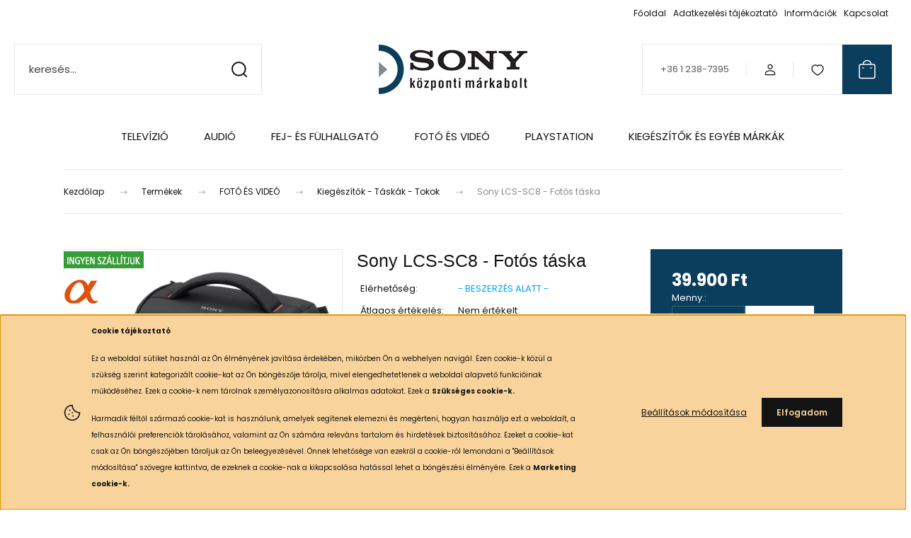

--- FILE ---
content_type: text/html; charset=UTF-8
request_url: https://www.soncity.hu/sony-lcs-sc8-fotos-taska-49
body_size: 49407
content:
<!DOCTYPE html>
<html lang="hu" dir="ltr">
<head>
    <title>LCS-SC8 fotós táska</title>
    <meta charset="utf-8">
    <meta name="description" content="LCS-SC8 - Egyszerűen nyitható, puha, párnázott fényképezőgéptartó táska párnázott belső elválasztókkal, tartozékzsebbel, fogantyúval és vállszíjjal.">
    <meta name="robots" content="index, follow">
    <link rel="image_src" href="https://phonebox.cdn.shoprenter.hu/custom/phonebox/image/data/images/termekek/LCS-SC8%20%C3%BAj.png.webp?lastmod=1719304357.1762948811">
    <meta property="og:title" content="Sony LCS-SC8 - Fotós táska" />
    <meta property="og:type" content="product" />
    <meta property="og:url" content="https://www.soncity.hu/sony-lcs-sc8-fotos-taska-49" />
    <meta property="og:image" content="https://phonebox.cdn.shoprenter.hu/custom/phonebox/image/cache/w1719h900/images/termekek/LCS-SC8%20%C3%BAj.png.webp?lastmod=1719304357.1762948811" />
    <meta property="og:description" content="Puha hordtáska DSLR és SLT fényképezőgépekhez és külön objektívekhez LCS-SC8Egyszerűen nyitható, párnázott belső elválasztókkal, tartozékzsebbel, fogantyúval és vállszíjjalPuha, párnázott..." />
    <link href="https://phonebox.cdn.shoprenter.hu/custom/phonebox/image/data/log%C3%B3k/favicon.png?lastmod=1558091279.1762948811" rel="icon" />
    <link href="https://phonebox.cdn.shoprenter.hu/custom/phonebox/image/data/log%C3%B3k/favicon.png?lastmod=1558091279.1762948811" rel="apple-touch-icon" />
    <base href="https://www.soncity.hu:443" />
    <meta name="google-site-verification" content="n75DpGjteSw_VLQJsN_zkvAAUBQ1baOcleN-3DNSPRE" />
<meta name="facebook-domain-verification" content="1xromgfiea8d60768rrubnyh33srhs" />

    <meta name="viewport" content="width=device-width, initial-scale=1">
            <style>
            :root {

--global-color: #0A3E5C;
--bs-body-bg: #FFFFFF;
--highlight-color: #F8D39C;
--price-special-color: #e60c0c;

--corner_10: 0px;
--corner_30: calc(var(--corner_10) * 3);
--corner_50: calc(var(--corner_10) * 5);


    
                        --text-on-primary: rgb(255,255,255);
            --rgb-text-on-primary: 255,255,255;
                            --tick-on-primary: url("data:image/svg+xml,%3csvg xmlns='http://www.w3.org/2000/svg' viewBox='0 0 20 20'%3e%3cpath fill='none' stroke='%23FFFFFF' stroke-linecap='round' stroke-linejoin='round' stroke-width='3' d='m6 10 3 3 6-6'/%3e%3c/svg%3e");
                                        --select-arrow-on-primary: url("data:image/svg+xml,%3Csvg xmlns='http://www.w3.org/2000/svg' viewBox='0 0 16 16'%3E%3Cpath fill='none' opacity='0.5' stroke='%23FFFFFF' stroke-linecap='round' stroke-linejoin='round' stroke-width='2' d='m2 5 6 6 6-6'/%3E%3C/svg%3E");
                                        --radio-on-primary: url("data:image/svg+xml,%3Csvg xmlns='http://www.w3.org/2000/svg' viewBox='-4 -4 8 8'%3E%3Ccircle r='2' fill='%23FFFFFF'/%3E%3C/svg%3E");
                        
                        --text-on-body-bg: rgb(20,20,20);
            --rgb-text-on-body-bg: 20,20,20;
                            --tick-on-body-bg: url("data:image/svg+xml,%3csvg xmlns='http://www.w3.org/2000/svg' viewBox='0 0 20 20'%3e%3cpath fill='none' stroke='%23141414' stroke-linecap='round' stroke-linejoin='round' stroke-width='3' d='m6 10 3 3 6-6'/%3e%3c/svg%3e");
                                        --select-arrow-on-body-bg: url("data:image/svg+xml,%3Csvg xmlns='http://www.w3.org/2000/svg' viewBox='0 0 16 16'%3E%3Cpath fill='none' opacity='0.5' stroke='%23141414' stroke-linecap='round' stroke-linejoin='round' stroke-width='2' d='m2 5 6 6 6-6'/%3E%3C/svg%3E");
                                        --radio-on-body-bg: url("data:image/svg+xml,%3Csvg xmlns='http://www.w3.org/2000/svg' viewBox='-4 -4 8 8'%3E%3Ccircle r='2' fill='%23141414'/%3E%3C/svg%3E");
                        
                        --text-on-highlight: rgb(20,20,20);
            --rgb-text-on-highlight: 20,20,20;
                            --tick-on-highlight: url("data:image/svg+xml,%3csvg xmlns='http://www.w3.org/2000/svg' viewBox='0 0 20 20'%3e%3cpath fill='none' stroke='%23141414' stroke-linecap='round' stroke-linejoin='round' stroke-width='3' d='m6 10 3 3 6-6'/%3e%3c/svg%3e");
                                                
                        --text-on-price_special: rgb(255,255,255);
            --rgb-text-on-price_special: 255,255,255;
                                                
}        </style>
        <link rel="preconnect" href="https://fonts.gstatic.com" />
<link rel="preload" as="style" href="https://fonts.googleapis.com/css2?family=Playfair+Display:ital,wght@0,400..900;1,400..900&family=Poppins:ital,wght@0,400;0,600;0,700;1,400;1,600;1,700&display=swap" />
<link rel="stylesheet" href="https://fonts.googleapis.com/css2?family=Playfair+Display:ital,wght@0,400..900;1,400..900&family=Poppins:ital,wght@0,400;0,600;0,700;1,400;1,600;1,700&display=swap" media="print" onload="this.media='all'" />
<noscript>
    <link rel="stylesheet" href="https://fonts.googleapis.com/css2?family=Playfair+Display:ital,wght@0,400..900;1,400..900&family=Poppins:ital,wght@0,400;0,600;0,700;1,400;1,600;1,700&display=swap" />
</noscript>        <link rel="stylesheet" href="https://phonebox.cdn.shoprenter.hu/catalog/view/theme/budapest_global/minified/template/assets/base.css?v=1750323653.1770034501.phonebox">
        <link rel="stylesheet" href="https://phonebox.cdn.shoprenter.hu/catalog/view/theme/budapest_global/minified/template/assets/component-slick.css?v=1711983033.1770034501.phonebox">
        <link rel="stylesheet" href="https://phonebox.cdn.shoprenter.hu/catalog/view/theme/budapest_global/minified/template/assets/product-card.css?v=1750323121.1770034501.phonebox">
        <style>
            *,
            *::before,
            *::after {
                box-sizing: border-box;
            }

            h1, .h1 {
                font-weight: 900;
                font-size: 1.5625rem;
            }
            @media (min-width: 1200px) {
                h1, .h1 {
                    font-size: 2.625rem;
                }
            }
        </style>
                    <style>.edit-link {position: absolute;top: 0;right: 0;opacity: 0;width: 30px;height: 30px;font-size: 16px;color: #111111 !important;display: flex;justify-content: center;align-items: center;border: 1px solid rgba(0, 0, 0, 0.8);transition: none;background: rgba(255, 255, 255, 0.5);z-index: 1030;pointer-events: all;}.module-editable {position: relative;}.page-head-title:hover > .edit-link, .module-editable:hover > .edit-link, .product-card:hover .edit-link {opacity: 1;}.page-head-title:hover > .edit-link:hover, .module-editable:hover > .edit-link:hover, .product-card:hover .edit-link:hover {background: rgba(255, 255, 255, 1);}</style>
                                    <link rel="stylesheet" href="https://phonebox.cdn.shoprenter.hu/catalog/view/theme/budapest_global/minified/template/assets/component-secondary-image.css?v=1708619885.1770034501.phonebox">
                    
                <link href="https://www.soncity.hu/sony-lcs-sc8-fotos-taska-49" rel="canonical">
    

        <script>
        window.nonProductQuality = 80;
    </script>
    <script src="https://phonebox.cdn.shoprenter.hu/catalog/view/javascript/vendor/jquery/3.7.1/js/jquery.min.js?v=1706895543"></script>

                
        <!-- Header JavaScript codes -->
            <link rel="preload" href="https://phonebox.cdn.shoprenter.hu/web/compiled/js/base.js?v=1770026198" as="script" />
        <script src="https://phonebox.cdn.shoprenter.hu/web/compiled/js/base.js?v=1770026198" defer></script>
                    <link rel="preload" href="https://phonebox.cdn.shoprenter.hu/web/compiled/js/fragment_loader.js?v=1770026198" as="script" />
        <script src="https://phonebox.cdn.shoprenter.hu/web/compiled/js/fragment_loader.js?v=1770026198" defer></script>
                    <link rel="preload" href="https://phonebox.cdn.shoprenter.hu/web/compiled/js/nanobar.js?v=1770026198" as="script" />
        <script src="https://phonebox.cdn.shoprenter.hu/web/compiled/js/nanobar.js?v=1770026198" defer></script>
                    <!-- Header jQuery onLoad scripts -->
    <script>var BASEURL='https://www.soncity.hu';Currency={"symbol_left":"","symbol_right":" Ft","decimal_place":0,"decimal_point":",","thousand_point":".","currency":"HUF","value":1};var ShopRenter=ShopRenter||{};ShopRenter.product={"id":49,"sku":"LCSSC8B.SYH","currency":"HUF","unitName":"db","price":39900,"name":"Sony LCS-SC8 - Fot\u00f3s t\u00e1ska","brand":"Sony","currentVariant":[],"parent":{"id":49,"sku":"LCSSC8B.SYH","unitName":"db","price":39900,"name":"Sony LCS-SC8 - Fot\u00f3s t\u00e1ska"}};$(document).ready(function(){});window.addEventListener('load',function(){});</script><script src="https://phonebox.cdn.shoprenter.hu/web/compiled/js/vue/manifest.bundle.js?v=1770026195"></script><script>var ShopRenter=ShopRenter||{};ShopRenter.onCartUpdate=function(callable){document.addEventListener('cartChanged',callable)};ShopRenter.onItemAdd=function(callable){document.addEventListener('AddToCart',callable)};ShopRenter.onItemDelete=function(callable){document.addEventListener('deleteCart',callable)};ShopRenter.onSearchResultViewed=function(callable){document.addEventListener('AuroraSearchResultViewed',callable)};ShopRenter.onSubscribedForNewsletter=function(callable){document.addEventListener('AuroraSubscribedForNewsletter',callable)};ShopRenter.onCheckoutInitiated=function(callable){document.addEventListener('AuroraCheckoutInitiated',callable)};ShopRenter.onCheckoutShippingInfoAdded=function(callable){document.addEventListener('AuroraCheckoutShippingInfoAdded',callable)};ShopRenter.onCheckoutPaymentInfoAdded=function(callable){document.addEventListener('AuroraCheckoutPaymentInfoAdded',callable)};ShopRenter.onCheckoutOrderConfirmed=function(callable){document.addEventListener('AuroraCheckoutOrderConfirmed',callable)};ShopRenter.onCheckoutOrderPaid=function(callable){document.addEventListener('AuroraOrderPaid',callable)};ShopRenter.onCheckoutOrderPaidUnsuccessful=function(callable){document.addEventListener('AuroraOrderPaidUnsuccessful',callable)};ShopRenter.onProductPageViewed=function(callable){document.addEventListener('AuroraProductPageViewed',callable)};ShopRenter.onMarketingConsentChanged=function(callable){document.addEventListener('AuroraMarketingConsentChanged',callable)};ShopRenter.onCustomerRegistered=function(callable){document.addEventListener('AuroraCustomerRegistered',callable)};ShopRenter.onCustomerLoggedIn=function(callable){document.addEventListener('AuroraCustomerLoggedIn',callable)};ShopRenter.onCustomerUpdated=function(callable){document.addEventListener('AuroraCustomerUpdated',callable)};ShopRenter.onCartPageViewed=function(callable){document.addEventListener('AuroraCartPageViewed',callable)};ShopRenter.customer={"userId":0,"userClientIP":"18.189.28.96","userGroupId":8,"customerGroupTaxMode":"gross","customerGroupPriceMode":"only_gross","email":"","phoneNumber":"","name":{"firstName":"","lastName":""}};ShopRenter.theme={"name":"budapest_global","family":"budapest","parent":""};ShopRenter.shop={"name":"phonebox","locale":"hu","currency":{"code":"HUF","rate":1},"domain":"phonebox.myshoprenter.hu"};ShopRenter.page={"route":"product\/product","queryString":"sony-lcs-sc8-fotos-taska-49"};ShopRenter.formSubmit=function(form,callback){callback();};let loadedAsyncScriptCount=0;function asyncScriptLoaded(position){loadedAsyncScriptCount++;if(position==='body'){if(document.querySelectorAll('.async-script-tag').length===loadedAsyncScriptCount){if(/complete|interactive|loaded/.test(document.readyState)){document.dispatchEvent(new CustomEvent('asyncScriptsLoaded',{}));}else{document.addEventListener('DOMContentLoaded',()=>{document.dispatchEvent(new CustomEvent('asyncScriptsLoaded',{}));});}}}}</script><script type="text/javascript"async class="async-script-tag"onload="asyncScriptLoaded('header')"src="https://ic-shoprenter-integration.netlify.app/product_page_calculation_card.js?merchantAuthToken=qJy2eaNP1hIoJXV"></script><script type="text/javascript"async class="async-script-tag"onload="asyncScriptLoaded('header')"src="https://ic-shoprenter-integration.netlify.app/product_page_prescore.js?merchantAuthToken=qJy2eaNP1hIoJXV"></script><script type="text/javascript"async class="async-script-tag"onload="asyncScriptLoaded('header')"src="https://ic-shoprenter-integration.netlify.app/payment_method_select.js?merchantAuthToken=qJy2eaNP1hIoJXV"></script><script type="text/javascript"async class="async-script-tag"onload="asyncScriptLoaded('header')"src="https://static2.rapidsearch.dev/resultpage.js?shop=phonebox.shoprenter.hu"></script><script type="text/javascript"async class="async-script-tag"onload="asyncScriptLoaded('header')"src="https://ic-shoprenter-integration.netlify.app/ic_shoprenter_integration.js?merchantAuthToken=qJy2eaNP1hIoJXV"></script><script type="text/javascript"src="https://phonebox.cdn.shoprenter.hu/web/compiled/js/vue/customerEventDispatcher.bundle.js?v=1770026195"></script><!--Custom header scripts--><script type="text/javascript">var products=[{SKU:'ss1',UnitPrice:'99.00',Quantity:'3'},{SKU:'sk55',UnitPrice:'27.00',Quantity:'12'}],order={OrderId:'111',OrderTotal:'41.00',CurrencyCode:'USD',Products:products};_ciqo=order;</script><script type="text/javascript">(function(){var ciq=document.createElement('script');ciq.type='text/javascript';ciq.async=true;ciq.src=document.location.protocol+'//track.app.channeliq.com/sales/[retailer key]/pixel.js';var s=document.getElementsByTagName('script')[0];s.parentNode.insertBefore(ciq,s);})();</script>                <script>window["bp"]=window["bp"]||function(){(window["bp"].q=window["bp"].q||[]).push(arguments);};window["bp"].l=1*new Date();scriptElement=document.createElement("script");firstScript=document.getElementsByTagName("script")[0];scriptElement.async=true;scriptElement.src='https://pixel.barion.com/bp.js';firstScript.parentNode.insertBefore(scriptElement,firstScript);window['barion_pixel_id']='BP-V3vMe02lJo-38';bp('init','addBarionPixelId','BP-V3vMe02lJo-38');</script><noscript>
    <img height="1" width="1" style="display:none" alt="Barion Pixel" src="https://pixel.barion.com/a.gif?ba_pixel_id='BP-V3vMe02lJo-38'&ev=contentView&noscript=1">
</noscript>

            
            <script>window.dataLayer=window.dataLayer||[];function gtag(){dataLayer.push(arguments)};var ShopRenter=ShopRenter||{};ShopRenter.config=ShopRenter.config||{};ShopRenter.config.googleConsentModeDefaultValue="denied";</script>                        <script type="text/javascript" src="https://phonebox.cdn.shoprenter.hu/web/compiled/js/vue/googleConsentMode.bundle.js?v=1770026195"></script>

            <!-- Facebook Pixel Code -->
<script>
  !function(f,b,e,v,n,t,s)
  {if(f.fbq)return;n=f.fbq=function(){n.callMethod?
  n.callMethod.apply(n,arguments):n.queue.push(arguments)};
  if(!f._fbq)f._fbq=n;n.push=n;n.loaded=!0;n.version='2.0';
  n.queue=[];t=b.createElement(e);t.async=!0;
  t.src=v;s=b.getElementsByTagName(e)[0];
  s.parentNode.insertBefore(t,s)}(window, document,'script',
  'https://connect.facebook.net/en_US/fbevents.js');
  fbq('consent', 'revoke');
fbq('init', '1284365028245444');
  fbq('track', 'PageView');
document.addEventListener('AuroraProductPageViewed', function(auroraEvent) {
                    fbq('track', 'ViewContent', {
                        content_type: 'product',
                        content_ids: [auroraEvent.detail.product.id.toString()],
                        value: parseFloat(auroraEvent.detail.product.grossUnitPrice),
                        currency: auroraEvent.detail.product.currency
                    }, {
                        eventID: auroraEvent.detail.event.id
                    });
                });
document.addEventListener('AuroraAddedToCart', function(auroraEvent) {
    var fbpId = [];
    var fbpValue = 0;
    var fbpCurrency = '';

    auroraEvent.detail.products.forEach(function(item) {
        fbpValue += parseFloat(item.grossUnitPrice) * item.quantity;
        fbpId.push(item.id);
        fbpCurrency = item.currency;
    });


    fbq('track', 'AddToCart', {
        content_ids: fbpId,
        content_type: 'product',
        value: fbpValue,
        currency: fbpCurrency
    }, {
        eventID: auroraEvent.detail.event.id
    });
})
window.addEventListener('AuroraMarketingCookie.Changed', function(event) {
            let consentStatus = event.detail.isAccepted ? 'grant' : 'revoke';
            if (typeof fbq === 'function') {
                fbq('consent', consentStatus);
            }
        });
</script>
<noscript><img height="1" width="1" style="display:none"
  src="https://www.facebook.com/tr?id=1284365028245444&ev=PageView&noscript=1"
/></noscript>
<!-- End Facebook Pixel Code -->

            <!-- Google Tag Manager -->
<script>(function(w,d,s,l,i){w[l]=w[l]||[];w[l].push({'gtm.start':
new Date().getTime(),event:'gtm.js'});var f=d.getElementsByTagName(s)[0],
j=d.createElement(s),dl=l!='dataLayer'?'&l='+l:'';j.async=true;j.src=
'https://www.googletagmanager.com/gtm.js?id='+i+dl;f.parentNode.insertBefore(j,f);
})(window,document,'script','dataLayer','GTM-P9KLJNHT');</script>
<!-- End Google Tag Manager -->
            
            
                <!--Global site tag(gtag.js)--><script async src="https://www.googletagmanager.com/gtag/js?id=AW-16639819800"></script><script>window.dataLayer=window.dataLayer||[];function gtag(){dataLayer.push(arguments);}
gtag('js',new Date());gtag('config','AW-16639819800',{"allow_enhanced_conversions":true});gtag('config','AW-11397673576',{"allow_enhanced_conversions":true});gtag('config','G-Q9W2LKG4EE');</script>                                <script type="text/javascript" src="https://phonebox.cdn.shoprenter.hu/web/compiled/js/vue/GA4EventSender.bundle.js?v=1770026195"></script>

    
    
</head>
<body id="body" class="page-body product-page-body budapest_global-body" role="document">
<script>ShopRenter.theme.breakpoints={'xs':0,'sm':576,'md':768,'lg':992,'xl':1200,'xxl':1400}</script><!--Google Tag Manager(noscript)--><!--Google<!--End Google Tag Manager(noscript)--><div id="fb-root"></div><script>(function(d,s,id){var js,fjs=d.getElementsByTagName(s)[0];if(d.getElementById(id))return;js=d.createElement(s);js.id=id;js.src="//connect.facebook.net/hu_HU/sdk/xfbml.customerchat.js#xfbml=1&version=v2.12&autoLogAppEvents=1";fjs.parentNode.insertBefore(js,fjs);}(document,"script","facebook-jssdk"));</script>
                    

    <div class="nanobar-cookie-icon js-hidden-nanobar-button">
        <svg xmlns="http://www.w3.org/2000/svg" width="24" height="24" viewBox="0 0 24 24" fill="none">
    <path d="M7.38066 14.1465C7.33069 14.1463 7.28277 14.1663 7.24765 14.2018C7.21254 14.2374 7.19318 14.2856 7.19392 14.3355C7.19431 14.4398 7.27873 14.5242 7.383 14.5246C7.45055 14.5242 7.51275 14.4878 7.54616 14.4291C7.57957 14.3704 7.57913 14.2983 7.54499 14.24C7.51086 14.1817 7.44821 14.146 7.38066 14.1465" stroke="currentColor" stroke-width="1.5" stroke-linecap="round" stroke-linejoin="round"/>
    <path d="M8.54765 8.31052C8.49768 8.31039 8.44976 8.33035 8.41464 8.36591C8.37953 8.40146 8.36017 8.44963 8.36091 8.49959C8.3613 8.60386 8.44573 8.68828 8.54999 8.68867C8.65441 8.68803 8.73854 8.60285 8.7379 8.49843C8.73726 8.394 8.65208 8.30987 8.54765 8.31052" stroke="currentColor" stroke-width="1.5" stroke-linecap="round" stroke-linejoin="round"/>
    <path d="M13.2166 16.4804C13.1666 16.4803 13.1187 16.5003 13.0836 16.5358C13.0485 16.5714 13.0291 16.6196 13.0299 16.6695C13.0302 16.7738 13.1147 16.8582 13.2189 16.8586C13.3234 16.8579 13.4075 16.7728 13.4068 16.6683C13.4062 16.5639 13.321 16.4798 13.2166 16.4804" stroke="currentColor" stroke-width="1.5" stroke-linecap="round" stroke-linejoin="round"/>
    <path d="M12.0486 11.8105C11.9987 11.8104 11.9507 11.8304 11.9156 11.8659C11.8805 11.9015 11.8611 11.9496 11.8619 11.9996C11.8623 12.1039 11.9467 12.1883 12.051 12.1887C12.1185 12.1883 12.1807 12.1518 12.2141 12.0931C12.2475 12.0344 12.2471 11.9623 12.213 11.904C12.1788 11.8458 12.1162 11.8101 12.0486 11.8105" stroke="currentColor" stroke-width="1.5" stroke-linecap="round" stroke-linejoin="round"/>
    <path fill-rule="evenodd" clip-rule="evenodd" d="M12.0503 1.49609C12.0503 7.2975 16.7532 12.0005 22.5547 12.0005C22.5547 17.8019 17.8517 22.5048 12.0503 22.5048C6.24887 22.5048 1.5459 17.8019 1.5459 12.0005C1.5459 6.19906 6.24887 1.49609 12.0503 1.49609Z" stroke="currentColor" stroke-width="1.5" stroke-linecap="round" stroke-linejoin="round"/>
</svg>
    </div>
<!-- cached --><div class="nanobar-cookie-box nanobar position-fixed w-100 js-nanobar-first-login">
    <div class="container nanobar__container">
        <div class="row nanobar__container-row flex-column flex-sm-row align-items-center">
            <div class="nanobar__text col-12 col-12 col-sm-6 col-lg-8 justify-content-center justify-content-sm-start d-flex">
                                <span class="nanobar__cookie-icon d-none d-md-flex align-items-center"><svg xmlns="http://www.w3.org/2000/svg" width="24" height="24" viewBox="0 0 24 24" fill="none">
    <path d="M7.38066 14.1465C7.33069 14.1463 7.28277 14.1663 7.24765 14.2018C7.21254 14.2374 7.19318 14.2856 7.19392 14.3355C7.19431 14.4398 7.27873 14.5242 7.383 14.5246C7.45055 14.5242 7.51275 14.4878 7.54616 14.4291C7.57957 14.3704 7.57913 14.2983 7.54499 14.24C7.51086 14.1817 7.44821 14.146 7.38066 14.1465" stroke="currentColor" stroke-width="1.5" stroke-linecap="round" stroke-linejoin="round"/>
    <path d="M8.54765 8.31052C8.49768 8.31039 8.44976 8.33035 8.41464 8.36591C8.37953 8.40146 8.36017 8.44963 8.36091 8.49959C8.3613 8.60386 8.44573 8.68828 8.54999 8.68867C8.65441 8.68803 8.73854 8.60285 8.7379 8.49843C8.73726 8.394 8.65208 8.30987 8.54765 8.31052" stroke="currentColor" stroke-width="1.5" stroke-linecap="round" stroke-linejoin="round"/>
    <path d="M13.2166 16.4804C13.1666 16.4803 13.1187 16.5003 13.0836 16.5358C13.0485 16.5714 13.0291 16.6196 13.0299 16.6695C13.0302 16.7738 13.1147 16.8582 13.2189 16.8586C13.3234 16.8579 13.4075 16.7728 13.4068 16.6683C13.4062 16.5639 13.321 16.4798 13.2166 16.4804" stroke="currentColor" stroke-width="1.5" stroke-linecap="round" stroke-linejoin="round"/>
    <path d="M12.0486 11.8105C11.9987 11.8104 11.9507 11.8304 11.9156 11.8659C11.8805 11.9015 11.8611 11.9496 11.8619 11.9996C11.8623 12.1039 11.9467 12.1883 12.051 12.1887C12.1185 12.1883 12.1807 12.1518 12.2141 12.0931C12.2475 12.0344 12.2471 11.9623 12.213 11.904C12.1788 11.8458 12.1162 11.8101 12.0486 11.8105" stroke="currentColor" stroke-width="1.5" stroke-linecap="round" stroke-linejoin="round"/>
    <path fill-rule="evenodd" clip-rule="evenodd" d="M12.0503 1.49609C12.0503 7.2975 16.7532 12.0005 22.5547 12.0005C22.5547 17.8019 17.8517 22.5048 12.0503 22.5048C6.24887 22.5048 1.5459 17.8019 1.5459 12.0005C1.5459 6.19906 6.24887 1.49609 12.0503 1.49609Z" stroke="currentColor" stroke-width="1.5" stroke-linecap="round" stroke-linejoin="round"/>
</svg></span>
                                <div><p><span style="font-size:10px;"><b>Cookie tájékoztató</b></span><!--[if mso & !supportInlineShapes & supportFields]><span
style='mso-element:field-begin;mso-field-lock:yes'></span> SHAPE <span
style='mso-spacerun:yes'> </span>\* MERGEFORMAT <span style='mso-element:field-separator'></span><![endif]--><!--[if gte vml 1]><v:rect
 id="Téglalap_x0020_1" o:spid="_x0000_s1026" alt="cky-close-icon" style='width:24pt;
 height:24pt;visibility:visible;mso-wrap-style:square;mso-left-percent:-10001;
 mso-top-percent:-10001;mso-position-horizontal:absolute;
 mso-position-horizontal-relative:char;mso-position-vertical:absolute;
 mso-position-vertical-relative:line;mso-left-percent:-10001;mso-top-percent:-10001;
 v-text-anchor:top' o:gfxdata="UEsDBBQABgAIAAAAIQC75UiUBQEAAB4CAAATAAAAW0NvbnRlbnRfVHlwZXNdLnhtbKSRvU7DMBSF
dyTewfKKEqcMCKEmHfgZgaE8wMW+SSwc27JvS/v23KTJgkoXFsu+P+c7Ol5vDoMTe0zZBl/LVVlJ
gV4HY31Xy4/tS3EvRSbwBlzwWMsjZrlprq/W22PELHjb51r2RPFBqax7HCCXIaLnThvSAMTP1KkI
+gs6VLdVdad08ISeCho1ZLN+whZ2jsTzgcsnJwldluLxNDiyagkxOquB2Knae/OLUsyEkjenmdzb
mG/YhlRnCWPnb8C898bRJGtQvEOiVxjYhtLOxs8AySiT4JuDystlVV4WPeM6tK3VaILeDZxIOSsu
ti/jidNGNZ3/J08yC1dNv9v8AAAA//8DAFBLAwQUAAYACAAAACEArTA/8cEAAAAyAQAACwAAAF9y
ZWxzLy5yZWxzhI/NCsIwEITvgu8Q9m7TehCRpr2I4FX0AdZk2wbbJGTj39ubi6AgeJtl2G9m6vYx
jeJGka13CqqiBEFOe2Ndr+B03C3WIDihMzh6RwqexNA281l9oBFTfuLBBhaZ4ljBkFLYSMl6oAm5
8IFcdjofJ0z5jL0MqC/Yk1yW5UrGTwY0X0yxNwri3lQgjs+Qk/+zfddZTVuvrxO59CNCmoj3vCwj
MfaUFOjRhrPHaN4Wv0VV5OYgm1p+LW1eAAAA//8DAFBLAwQUAAYACAAAACEA9CULcPUCAACPBgAA
HwAAAGNsaXBib2FyZC9kcmF3aW5ncy9kcmF3aW5nMS54bWykVV1S2zAQfu9M76DRu7EdnBBnMAwk
Me0MbRkCB1BkxdYgS66k/LXTA/UcvVhXskNC6PQB/ACr1erTt9/uKueXm1qgFdOGK5nh+CTCiEmq
Ci7LDD8+5MEQI2OJLIhQkmV4ywy+vPj44ZyMSk2ailMECNKMSIYra5tRGBpasZqYE9UwCXsLpWti
YanLsNBkDci1CHtRNAhrwiW+2ENNiCVoqfkboISiT6wYE7kiBiAFHR16Oo6Cvh+ZjOTqRjez5k47
5vTr6k4jXmQYlJOkBolw2G10YbAMj06Ve4DNQtcuXi0WaONRtu6vx2Abiyg4T6NkGAE+ha3Obu+o
vv3jFK2m/z0HZNpLwTggYhpHQ65eZxbvMnv487sURJAGgatghuoM06dtQIUyLOBUyefcdyimuYXK
GCTVuCKyZFemYdRCpwHmzqW1WleMFMa5W7VA1hbBK7cHA63n6y+qAJnJ0irfPG9X8FkJMmq0sTdM
1cgZGdZA0oOT1a2xLaddiJdJ5VwIXwQhXzgAs/VA8eCo23Nl9F39M43S6XA6TIKkN5gGSTSZBFf5
OAkGeXzWn5xOxuNJ/MvdGyejihcFk+6a3YTFyav2rTnVyqiFPaGqDqGHOGW7KYMZi6P9jBkleOHg
HCWjy/lYaLQiIsO5/zrlD8LClzR8G0MuRynFvSS67qVBPhieBUme9IP0LBoGUZxep4MoSZNJ/jKl
Wy7Z+1NC6wyn/V7fV+mA9FFukf9e50ZGNbdMI8HrDMNwwdf2rmvEqSx8aS3horUPpHD091JAuXeF
BtN0r4LdzPw02c21KrZOsDn8h+bVCpoLJhleXDAqpX9gtIZ3NMPm+5JohpH4LGEO0jhJIMz6RdI/
68FCH+7MD3eIpACVYYtRa44trODIstG8rOCm2Msk1RUMzYJ3Dd1ycuyEsTO7Fcxn7ZkzWdwRTe6B
s4C5Ba7L4NNjpyNEQLL75JaGzZp7GJl2UNrsvRwQePQU+6PdT4d77w/XF38BAAD//wMAUEsDBBQA
BgAIAAAAIQC2OwQiVAYAAAsaAAAaAAAAY2xpcGJvYXJkL3RoZW1lL3RoZW1lMS54bWzsWUtvGzcQ
vhfof1jsvbHeio3Iga1H3MZOgkhJkSOlpXYZc5cLkrKjW5EcCxQomhY9NEBvPRRtAyRAL+mvcZui
TYH8hQ65D5ESVTtGChhBLMDYnf1mOJyZ/YbkXrn6IKbeEeaCsKTjVy9VfA8nExaQJOz4d0aDjy77
npAoCRBlCe74cyz8q9sffnAFbU0oSccM8WAU4Rh7YCgRW6jjR1KmWxsbYgJiJC6xFCfwbMp4jCTc
8nAj4OgYBojpRq1SaW3EiCT+NliUylCfwr9ECiWYUD5UZrCXoBhGvzmdkgnW2OCwqhBiLrqUe0eI
dnywGbDjEX4gfY8iIeFBx6/oP39j+8oG2sqVqFyja+gN9F+ulysEhzU9Jg/H5aCNRrPR2intawCV
q7h+u9/qt0p7GoAmE5hp5otps7m7udtr5lgDlF06bPfavXrVwhv26ys+7zTVz8JrUGa/sYIfDLoQ
RQuvQRm+uYJvNNq1bsPCa1CGb63g25WdXqNt4TUooiQ5XEFXmq16t5htCZkyuueEbzYbg3YtN75A
QTWU1aWGmLJErqu1GN1nfAAABaRIksST8xRP0QRqsosoGXPi7ZMwgsJLUcIEiCu1yqBSh//q19BX
OiJoCyNDW/kFnogVkfLHExNOUtnxPwGrvgF5/eKn1y+eeScPn588/PXk0aOTh79khiytPZSEptar
H77858ln3t/Pvn/1+Gs3Xpj4P37+/PffvnIDYaaLELz85umfz5++/PaLv3587IDvcDQ24SMSY+Hd
wMfebRbDxHQIbM/xmL+ZxihCxNTYSUKBEqRGcdjvy8hC35gjihy4XWxH8C4HinEBr83uWw4PIz6T
xGHxehRbwAPG6C7jzihcV2MZYR7NktA9OJ+ZuNsIHbnG7qLEym9/lgK3EpfJboQtN29RlEgU4gRL
Tz1jhxg7ZnePECuuB2TCmWBT6d0j3i4izpCMyNiqpoXSHokhL3OXg5BvKzYHd71dRl2z7uEjGwlv
BaIO50eYWmG8hmYSxS6TIxRTM+D7SEYuJ4dzPjFxfSEh0yGmzOsHWAiXzk0O8zWSfh3oxZ32AzqP
bSSX5NBlcx8xZiJ77LAboTh1YYckiUzsx+IQShR5t5h0wQ+Y/Yaoe8gDStam+y7BVrpPZ4M7wKym
S4sCUU9m3JHLa5hZ9Tuc0ynCmmqA+C0+j0lyKrkv0Xrz/6V1INKX3z1xzOqiEvoOJ843am+Jxtfh
lsm7y3hALj5399AsuYXhdVltYO+p+z11++88da97n98+YS84GuhbLRWzpbpeuMdr1+1TQulQzine
F3rpLqAzBQMQKj29P8XlPi6N4FK9yTCAhQs50joeZ/JTIqNhhFJY31d9ZSQUuelQeCkTsOzXYqdt
haez+IAF2Xa1WlVb04w8BJILeaVZymGrITN0q73YgpXmtbeh3ioXDijdN3HCGMx2ou5wol0IVZD0
xhyC5nBCz+yteLHp8OKyMl+kasULcK3MCiydPFhwdfxmA1RACXZUiOJA5SlLdZFdncy3mel1wbQq
ANYRRQUsMr2pfF07PTW7rNTOkGnLCaPcbCd0ZHQPExEKcF6dSnoWN94015uLlFruqVDo8aC0Fm60
L/+XF+fNNegtcwNNTKagiXfc8Vv1JpTMBKUdfwrbfriMU6gdoZa8iIZwYDaRPHvhz8MsKReyh0SU
BVyTTsYGMZGYe5TEHV9Nv0wDTTSHaN+qNSCEC+vcJtDKRXMOkm4nGU+neCLNtBsSFensFhg+4wrn
U61+frDSZDNI9zAKjr0xnfHbCEqs2a6qAAZEwOlPNYtmQOA4sySyRf0tNaacds3zRF1DmRzRNEJ5
RzHJPINrKi/d0XdlDIy7fM4QUCMkeSMch6rBmkG1umnZNTIf1nbd05VU5AzSXPRMi1VU13SzmDVC
0QaWYnm+Jm94VYQYOM3s8Bl1L1PuZsF1S+uEsktAwMv4ObruGRqC4dpiMMs15fEqDSvOzqV27ygm
eIprZ2kSBuu3CrNLcSt7hHM4EJ6r84PectWCaFqsK3WkXZ8mDlDqjcNqx4fPA3A+8QCu4AODD7Ka
ktWUDK7gqwG0i+yov+PnF4UEnmeSElMvJPUC0ygkjULSLCTNQtIqJC3f02fi8B1GHYf7XnHkDT0s
PyLP1xb295vtfwEAAP//AwBQSwMEFAAGAAgAAAAhAJxmRkG7AAAAJAEAACoAAABjbGlwYm9hcmQv
ZHJhd2luZ3MvX3JlbHMvZHJhd2luZzEueG1sLnJlbHOEj80KwjAQhO+C7xD2btJ6EJEmvYjQq9QH
CMk2LTY/JFHs2xvoRUHwsjCz7DezTfuyM3liTJN3HGpaAUGnvJ6c4XDrL7sjkJSl03L2DjksmKAV
201zxVnmcpTGKSRSKC5xGHMOJ8aSGtHKRH1AVzaDj1bmIqNhQaq7NMj2VXVg8ZMB4otJOs0hdroG
0i+hJP9n+2GYFJ69elh0+UcEy6UXFqCMBjMHSldnnTUtXYGJhn39Jt4AAAD//wMAUEsBAi0AFAAG
AAgAAAAhALvlSJQFAQAAHgIAABMAAAAAAAAAAAAAAAAAAAAAAFtDb250ZW50X1R5cGVzXS54bWxQ
SwECLQAUAAYACAAAACEArTA/8cEAAAAyAQAACwAAAAAAAAAAAAAAAAA2AQAAX3JlbHMvLnJlbHNQ
SwECLQAUAAYACAAAACEA9CULcPUCAACPBgAAHwAAAAAAAAAAAAAAAAAgAgAAY2xpcGJvYXJkL2Ry
YXdpbmdzL2RyYXdpbmcxLnhtbFBLAQItABQABgAIAAAAIQC2OwQiVAYAAAsaAAAaAAAAAAAAAAAA
AAAAAFIFAABjbGlwYm9hcmQvdGhlbWUvdGhlbWUxLnhtbFBLAQItABQABgAIAAAAIQCcZkZBuwAA
ACQBAAAqAAAAAAAAAAAAAAAAAN4LAABjbGlwYm9hcmQvZHJhd2luZ3MvX3JlbHMvZHJhd2luZzEu
eG1sLnJlbHNQSwUGAAAAAAUABQBnAQAA4QwAAAAA
" filled="f" stroked="f">
 <o:lock v:ext="edit" aspectratio="t"/>
 <w:wrap type="none"/>
 <w:anchorlock/>
</v:rect><![endif]--><!--[if gte vml 1]><v:shapetype id="_x0000_t75"
 coordsize="21600,21600" o:spt="75" o:preferrelative="t" path="m@4@5l@4@11@9@11@9@5xe"
 filled="f" stroked="f">
 <v:stroke joinstyle="miter"/>
 <v:formulas>
  <v:f eqn="if lineDrawn pixelLineWidth 0"/>
  <v:f eqn="sum @0 1 0"/>
  <v:f eqn="sum 0 0 @1"/>
  <v:f eqn="prod @2 1 2"/>
  <v:f eqn="prod @3 21600 pixelWidth"/>
  <v:f eqn="prod @3 21600 pixelHeight"/>
  <v:f eqn="sum @0 0 1"/>
  <v:f eqn="prod @6 1 2"/>
  <v:f eqn="prod @7 21600 pixelWidth"/>
  <v:f eqn="sum @8 21600 0"/>
  <v:f eqn="prod @7 21600 pixelHeight"/>
  <v:f eqn="sum @10 21600 0"/>
 </v:formulas>
 <v:path o:extrusionok="f" gradientshapeok="t" o:connecttype="rect"/>
 <o:lock v:ext="edit" aspectratio="t"/>
</v:shapetype><![endif]--><!--[if mso & !supportInlineShapes & supportFields]><v:shape
 id="_x0000_i1025" type="#_x0000_t75" style='width:24pt;height:24pt'>
 <v:imagedata croptop="-65520f" cropbottom="65520f"/>
</v:shape><span style='mso-element:field-end'></span><![endif]-->
</p>
<p><span style="font-size:10px;">Ez a weboldal sütiket használ az Ön élményének javítása érdekében, miközben Ön a webhelyen navigál. Ezen cookie-k közül a szükség szerint kategorizált cookie-kat az Ön böngészője tárolja, mivel elengedhetetlenek a weboldal alapvető funkcióinak működéséhez. Ezek a cookie-k nem tárolnak személyazonosításra alkalmas adatokat. Ezek a <b>Szükséges cookie-k.</b></span>
</p>
<p><span style="font-size:10px;">Harmadik féltől származó cookie-kat is használunk, amelyek segítenek elemezni és megérteni, hogyan használja ezt a weboldalt, a felhasználói preferenciák tárolásához, valamint az Ön számára releváns tartalom és hirdetések biztosításához. Ezeket a cookie-kat csak az Ön böngészőjében tároljuk az Ön beleegyezésével. Önnek lehetősége van ezekről a cookie-ról lemondani a "Beállítások módosítása" szövegre kattintva, de ezeknek a cookie-nak a kikapcsolása hatással lehet a böngészési élményére. Ezek a <b>Marketing cookie-k.</b></span>
</p></div>
            </div>
            <div class="nanobar__buttons col-12 col-sm-6 col-lg-4 justify-content-center justify-content-sm-end d-flex">
                <button class="btn btn-link js-nanobar-settings-button">
                    Beállítások módosítása
                </button>
                <button class="btn btn-primary nanobar-btn js-nanobar-close-cookies" data-button-save-text="Beállítások mentése">
                    Elfogadom
                </button>
            </div>
        </div>
        <div class="nanobar__cookies js-nanobar-cookies flex-column flex-sm-row text-start" style="display: none;">
            <div class="form-check">
                <input class="form-check-input" type="checkbox" name="required_cookies" disabled checked />
                <label class="form-check-label">
                    Szükséges cookie-k
                    <div class="cookies-help-text">
                        Ezek a cookie-k segítenek abban, hogy a webáruház használható és működőképes legyen.
                    </div>
                </label>
            </div>
            <div class="form-check">
                <input id="marketing_cookies" class="form-check-input js-nanobar-marketing-cookies" type="checkbox" name="marketing_cookies"
                     checked />
                <label class="form-check-label" for="marketing_cookies" >
                    Marketing cookie-k
                    <div class="cookies-help-text">
                        Ezeket a cookie-k segítenek abban, hogy az Ön érdeklődési körének megfelelő reklámokat és termékeket jelenítsük meg a webáruházban.
                    </div>
                </label>
            </div>
        </div>
    </div>
</div>

<script>
    (function ($) {
        $(document).ready(function () {
            new AuroraNanobar.FirstLogNanobarCheckbox(jQuery('.js-nanobar-first-login'), 'bottom');
        });
    })(jQuery);
</script>
<!-- /cached -->

        
                    <div class="layout-wrapper">
                                                            <div id="section-header" class="section-wrapper ">
    
        
    <link rel="stylesheet" href="https://phonebox.cdn.shoprenter.hu/catalog/view/theme/budapest_global/minified/template/assets/header.css?v=1726589168.1770034501.phonebox">
    <div class="header">
        
        <div class="header-top d-none d-lg-flex">
            <div class="container-wide header-top-row">
                    <!-- cached -->
<ul class="list-unstyled headermenu-list">
                <li class="headermenu-list__item nav-item">
            <a
                href="https://www.soncity.hu"
                target="_self"
                class="nav-link"
                title="Főoldal"
            >
                Főoldal
            </a>
                    </li>
            <li class="headermenu-list__item nav-item">
            <a
                href="https://www.soncity.hu/adatkezelesi-tajekoztato-84"
                target="_self"
                class="nav-link"
                title="Adatkezelési tájékoztató"
            >
                Adatkezelési tájékoztató
            </a>
                    </li>
            <li class="headermenu-list__item nav-item dropdown">
            <a
                href="https://www.soncity.hu/vasarlasi-informaciok-46"
                target="_self"
                class="nav-link dropdown-toggle"
                title="Információk"
            >
                Információk
            </a>
                                            <ul class="dropdown-hover-menu">
                    <svg class="headermenu-dropdown-shape" width="46" height="19" viewBox="0 0 46 19" fill="none" xmlns="http://www.w3.org/2000/svg">
                        <path fill-rule="evenodd" clip-rule="evenodd" d="M10 0C4.47715 0 0 4.47715 0 10V19C0 13.4772 4.47715 9 10 9H45.9506C45.4489 3.94668 41.1853 0 36 0H10Z" fill="currentColor"/>
                    </svg>
                                            <li class="headermenu-list__item dropdown-item">
                            <a href="https://www.soncity.hu/aszf" title="ÁSZF" target="_self">
                                ÁSZF
                            </a>
                        </li>
                                            <li class="headermenu-list__item dropdown-item">
                            <a href="https://www.soncity.hu/szallitas_6" title="Szállítás és fizetés" target="_self">
                                Szállítás és fizetés
                            </a>
                        </li>
                                            <li class="headermenu-list__item dropdown-item">
                            <a href="https://www.soncity.hu/garancia_7" title="Garancia" target="_self">
                                Garancia
                            </a>
                        </li>
                                            <li class="headermenu-list__item dropdown-item">
                            <a href="https://www.soncity.hu/elallasi-tajekoztato-45" title="Elállási tájékoztató" target="_self">
                                Elállási tájékoztató
                            </a>
                        </li>
                                    </ul>
                    </li>
            <li class="headermenu-list__item nav-item">
            <a
                href="https://www.soncity.hu/index.php?route=information/contact"
                target="_self"
                class="nav-link"
                title=" Kapcsolat "
            >
                 Kapcsolat 
            </a>
                    </li>
    </ul>

            <script>$(function(){if($(window).width()>992){window.addEventListener('load',function(){var menu_triggers=document.querySelectorAll('.headermenu-list li.dropdown > a');for(var i=0;i<menu_triggers.length;i++){menu_triggers[i].addEventListener('focus',function(e){for(var j=0;j<menu_triggers.length;j++){menu_triggers[j].parentNode.classList.remove('focus');}
this.parentNode.classList.add('focus');},false);menu_triggers[i].addEventListener('touchend',function(e){if(!this.parentNode.classList.contains('focus')){e.preventDefault();e.target.focus();}},false);}},false);}});</script>    <!-- /cached -->
                    
                    
            </div>
        </div>
        <div class="header-middle">
            <div class="container-wide header-middle-container">
                <div class="header-middle-row">
                                            <div id="js-mobile-navbar" class="d-flex d-lg-none">
                            <button id="js-hamburger-icon" class="d-flex-center btn btn-primary" aria-label="mobile menu">
                                <span class="hamburger-icon position-relative">
                                    <span class="hamburger-icon-line position-absolute line-1"></span>
                                    <span class="hamburger-icon-line position-absolute line-2"></span>
                                    <span class="hamburger-icon-line position-absolute line-3"></span>
                                </span>
                            </button>
                        </div>
                                            <div class="header-navbar-search">
                                                            <div class="dropdown search-module d-flex header-navbar-top-right-item">
                                    <div class="input-group">
                                        <input class="search-module__input form-control form-control-lg disableAutocomplete" type="text" placeholder="keresés..." value=""
                                               id="filter_keyword"
                                               onclick="this.value=(this.value==this.defaultValue)?'':this.value;"/>
                                        <span class="search-button-append d-flex position-absolute h-100">
                                            <button class="btn" type="button" onclick="moduleSearch();" aria-label="Keresés">
                                                <svg xmlns="http://www.w3.org/2000/svg" width="22" height="22" viewBox="0 0 22 22" fill="none">
    <path d="M21 21L16.9375 16.9375M10.3338 19.6675C5.17875 19.6675 1 15.4888 1 10.3338C1 5.17875 5.17875 1 10.3338 1C15.4888 1 19.6675 5.17875 19.6675 10.3338C19.6675 15.4888 15.4888 19.6675 10.3338 19.6675Z" stroke="currentColor" stroke-width="2" stroke-linecap="round" stroke-linejoin="round"/>
</svg>
                                            </button>
                                        </span>
                                    </div>
                                    <input type="hidden" id="filter_description" value="0"/>
                                    <input type="hidden" id="search_shopname" value="phonebox"/>
                                    <div id="results" class="dropdown-menu search-results"></div>
                                </div>
                                                    </div>


                        <a href="/" class="header-logo" title="Kezdőlap">
                                                            <img
    src='https://phonebox.cdn.shoprenter.hu/custom/phonebox/image/cache/w210h70/Budapest/Logo_SonyKozpontiMarkabolt_blue210x70.png.webp?lastmod=0.1762948811'

    
            width="210"
    
            height="70"
    
            class="header-logo-img"
    
    
    alt="Sony Központi Márkabolt"

    
    
    />

                                                    </a>


                    <div class="header-middle-right">
                        <div class="header-middle-right-wrapper d-flex align-items-center">
                                                    <a class="header-middle__phone d-none d-lg-block position-relative" href="tel:+36 1 238-7395">+36 1 238-7395</a>
                                                                                                            <div id="header-middle-login" class="header-middle-right-box d-none d-lg-flex position-relative">
                                    <ul class="list-unstyled login-list">
                                                                                    <li class="nav-item">
                                                <a class="nav-link header-middle-right-box-link" href="index.php?route=account/login" title="Belépés / Regisztráció">
                                                    <span class="header-user-icon">
                                                        <svg xmlns="http://www.w3.org/2000/svg" width="19" height="20" viewBox="0 0 19 20" fill="none">
    <path fill-rule="evenodd" clip-rule="evenodd" d="M11.9749 2.52513C13.3417 3.89197 13.3417 6.10804 11.9749 7.47488C10.6081 8.84172 8.39199 8.84172 7.02515 7.47488C5.65831 6.10804 5.65831 3.89197 7.02515 2.52513C8.39199 1.15829 10.6081 1.15829 11.9749 2.52513Z" stroke="currentColor" stroke-width="1.5" stroke-linecap="round" stroke-linejoin="round"/>
    <path fill-rule="evenodd" clip-rule="evenodd" d="M1.5 16.5V17.5C1.5 18.052 1.948 18.5 2.5 18.5H16.5C17.052 18.5 17.5 18.052 17.5 17.5V16.5C17.5 13.474 13.548 11.508 9.5 11.508C5.452 11.508 1.5 13.474 1.5 16.5Z" stroke="currentColor" stroke-width="1.5" stroke-linecap="round" stroke-linejoin="round"/>
</svg>
                                                    </span>
                                                </a>
                                            </li>
                                                                            </ul>
                                </div>
                                                    
                                                        <div id="header-middle-wishlist" class="header-middle-right-box d-none d-lg-flex position-relative">
                                <hx:include src="/_fragment?_path=_format%3Dhtml%26_locale%3Den%26_controller%3Dmodule%252Fwishlist&amp;_hash=b6nqkfyWcA6oBNF%2BCT0C6F%2BtwoKXT8%2FreHocPzgrqkY%3D"></hx:include>
                            </div>
                                                </div>
                        <div id="js-cart" class="header-middle-right-box position-relative">
                            <hx:include src="/_fragment?_path=_format%3Dhtml%26_locale%3Den%26_controller%3Dmodule%252Fcart&amp;_hash=HmPNMtNxYxQg3rm%2Bj6x6fqy7iWX2e%2B2eW57tIpjwdTI%3D"></hx:include>
                        </div>
                    </div>
                </div>
            </div>
        </div>
        <div class="header-bottom d-none d-lg-block">
            <div class="container-wide">
                    <div id="module_category_wrapper" class="module-category-wrapper">
        <div
            id="category"
            class="module content-module header-position hide-top category-module">
                        <div class="module-body">
                            <div id="category-nav">
            


<ul class="list-unstyled category category-menu sf-menu sf-horizontal cached">
    <li id="cat_205" class="nav-item item category-list module-list parent even">
    <a href="https://www.soncity.hu/televizio" class="nav-link">
                TELEVÍZIÓ
    </a>
            <ul class="list-unstyled flex-column children"><li id="cat_192" class="nav-item item category-list module-list even">
    <a href="https://www.soncity.hu/televizio/oled-tv" class="nav-link">
                OLED Televízió
    </a>
    </li><li id="cat_136" class="nav-item item category-list module-list odd">
    <a href="https://www.soncity.hu/televizio/4k-ultra-hd-televizio" class="nav-link">
                LCD televízió
    </a>
    </li><li id="cat_210" class="nav-item item category-list module-list even">
    <a href="https://www.soncity.hu/televizio/televizio-kiegeszito" class="nav-link">
                TV kiegészítők
    </a>
    </li></ul>
    </li><li id="cat_318" class="nav-item item category-list module-list parent odd">
    <a href="https://www.soncity.hu/hazimozi-es-hifi" class="nav-link">
                AUDIÓ
    </a>
            <ul class="list-unstyled flex-column children"><li id="cat_134" class="nav-item item category-list module-list even">
    <a href="https://www.soncity.hu/hazimozi-es-hifi/soundbar" class="nav-link">
                Hangprojektor
    </a>
    </li><li id="cat_25" class="nav-item item category-list module-list odd">
    <a href="https://www.soncity.hu/hazimozi-es-hifi/erositok-hangfalak" class="nav-link">
                A-V Erősítők
    </a>
    </li><li id="cat_23" class="nav-item item category-list module-list even">
    <a href="https://www.soncity.hu/hazimozi-es-hifi/hifi-rendszerek" class="nav-link">
                Audió rendszerek
    </a>
    </li><li id="cat_135" class="nav-item item category-list module-list odd">
    <a href="https://www.soncity.hu/hazimozi-es-hifi/hordozhato-hangszorok" class="nav-link">
                Bluetooth Hangszórók
    </a>
    </li><li id="cat_219" class="nav-item item category-list module-list even">
    <a href="https://www.soncity.hu/hazimozi-es-hifi/bluray-es-dvd-lejatszo" class="nav-link">
                Blu-Ray és DVD lejátszó
    </a>
    </li><li id="cat_247" class="nav-item item category-list module-list odd">
    <a href="https://www.soncity.hu/hazimozi-es-hifi/walkman-mp3-mp4-lejatszo" class="nav-link">
                Walkman,  MP3- MP4 Lejátszó
    </a>
    </li><li id="cat_29" class="nav-item item category-list module-list even">
    <a href="https://www.soncity.hu/hazimozi-es-hifi/kisradio" class="nav-link">
                Kisrádió  és  órás rádió
    </a>
    </li><li id="cat_52" class="nav-item item category-list module-list odd">
    <a href="https://www.soncity.hu/hazimozi-es-hifi/diktafon-1" class="nav-link">
                Diktafon
    </a>
    </li><li id="cat_425" class="nav-item item category-list module-list even">
    <a href="https://www.soncity.hu/hazimozi-es-hifi/hdmi-kabelek-425" class="nav-link">
                HDMI kábelek
    </a>
    </li></ul>
    </li><li id="cat_256" class="nav-item item category-list module-list parent even">
    <a href="https://www.soncity.hu/fej-es-fulhallgato" class="nav-link">
                FEJ- ÉS FÜLHALLGATÓ
    </a>
            <ul class="list-unstyled flex-column children"><li id="cat_189" class="nav-item item category-list module-list even">
    <a href="https://www.soncity.hu/fej-es-fulhallgato/bluetooh-fejhallgatok" class="nav-link">
                Bluetooh fejhallgatók
    </a>
    </li><li id="cat_73" class="nav-item item category-list module-list odd">
    <a href="https://www.soncity.hu/fej-es-fulhallgato/bluetooth-fulhallgatok" class="nav-link">
                Bluetooth fülhallgatók
    </a>
    </li><li id="cat_40" class="nav-item item category-list module-list even">
    <a href="https://www.soncity.hu/fej-es-fulhallgato/fulhallgato" class="nav-link">
                Vezetékes fej- és fülhallgatók
    </a>
    </li></ul>
    </li><li id="cat_232" class="nav-item item category-list module-list parent odd">
    <a href="https://www.soncity.hu/fenykepezogepek" class="nav-link">
                FOTÓ ÉS VIDEÓ
    </a>
            <ul class="list-unstyled flex-column children"><li id="cat_340" class="nav-item item category-list module-list even">
    <a href="https://www.soncity.hu/fenykepezogepek/cyber-shot" class="nav-link">
                Cyber-Shot - Kompakt
    </a>
    </li><li id="cat_96" class="nav-item item category-list module-list odd">
    <a href="https://www.soncity.hu/fenykepezogepek/ilce" class="nav-link">
                Cserélhető objektíves - FULL FRAME
    </a>
    </li><li id="cat_338" class="nav-item item category-list module-list even">
    <a href="https://www.soncity.hu/fenykepezogepek/nex-e-mount" class="nav-link">
                Cserélhető objektíves - APS-C
    </a>
    </li><li id="cat_352" class="nav-item item category-list module-list odd">
    <a href="https://www.soncity.hu/fenykepezogepek/objekivek" class="nav-link">
                Objekívek - FULL FRAME
    </a>
    </li><li id="cat_426" class="nav-item item category-list module-list even">
    <a href="https://www.soncity.hu/fenykepezogepek/objektivek-aps-c-426" class="nav-link">
                Objektívek - APS-C
    </a>
    </li><li id="cat_17" class="nav-item item category-list module-list odd">
    <a href="https://www.soncity.hu/fenykepezogepek/memoriakatya-1" class="nav-link">
                Akkumulátor - Töltő
    </a>
    </li><li id="cat_424" class="nav-item item category-list module-list even">
    <a href="https://www.soncity.hu/fenykepezogepek/memoriakartyak-424" class="nav-link">
                Memóriakártya
    </a>
    </li><li id="cat_351" class="nav-item item category-list module-list odd">
    <a href="https://www.soncity.hu/fenykepezogepek/kiegeszito" class="nav-link">
                Kiegészítők - Táskák - Tokok
    </a>
    </li></ul>
    </li><li id="cat_254" class="nav-item item category-list module-list parent even">
    <a href="https://www.soncity.hu/playstation" class="nav-link">
                PLAYSTATION
    </a>
            <ul class="list-unstyled flex-column children"><li id="cat_92" class="nav-item item category-list module-list even">
    <a href="https://www.soncity.hu/playstation/konzol" class="nav-link">
                Konzolok
    </a>
    </li><li id="cat_418" class="nav-item item category-list module-list odd">
    <a href="https://www.soncity.hu/playstation/kiegeszitok-418" class="nav-link">
                Kiegészítők
    </a>
    </li><li id="cat_420" class="nav-item item category-list module-list even">
    <a href="https://www.soncity.hu/playstation/jatekok-420" class="nav-link">
                Játékok
    </a>
    </li><li id="cat_422" class="nav-item item category-list module-list odd">
    <a href="https://www.soncity.hu/playstation/inzone" class="nav-link">
                INZONE Gaming
    </a>
    </li></ul>
    </li><li id="cat_281" class="nav-item item category-list module-list parent odd">
    <a href="https://www.soncity.hu/kiegeszitok" class="nav-link">
                KIEGÉSZÍTŐK ÉS EGYÉB MÁRKÁK
    </a>
            <ul class="list-unstyled flex-column children"><li id="cat_266" class="nav-item item category-list module-list even">
    <a href="https://www.soncity.hu/kiegeszitok/adathordozo" class="nav-link">
                Adathordozó
    </a>
    </li><li id="cat_276" class="nav-item item category-list module-list odd">
    <a href="https://www.soncity.hu/kiegeszitok/kabelek" class="nav-link">
                Kábel
    </a>
    </li><li id="cat_443" class="nav-item item category-list module-list even">
    <a href="https://www.soncity.hu/kiegeszitok/trust-443" class="nav-link">
                Trust
    </a>
    </li></ul>
    </li>
</ul>

<script>$(function(){$("ul.category").superfish({animation:{opacity:'show'},popUpSelector:"ul.category,ul.children,.js-subtree-dropdown",delay:400,speed:'normal',hoverClass:'js-sf-hover'});});</script>        </div>
                </div>
                                                </div>
                    </div>

            </div>
        </div>
    </div>
    <script defer src="https://phonebox.cdn.shoprenter.hu/catalog/view/javascript/vendor/headroom/0.12.0/js/headroom.min.js?v=1717517366"></script>
    <script>const headerElement=document.getElementById('section-header');const headerCouponElement=document.getElementById('section-couponbar');headerElement.style.setProperty("--header-bottom-height",`${headerElement.getElementsByClassName('header-bottom')[0].offsetHeight}px`);headerElement.style.setProperty("--header-top-height",`${headerElement.getElementsByClassName('header-top')[0].offsetHeight}px`);if(headerCouponElement){headerElement.style.setProperty("--header-coupon-height",`${headerCouponElement.offsetHeight}px`);}
const headerElementHeight=headerElement.offsetHeight;headerElement.style.setProperty("--header-element-height",`${headerElementHeight}px`);document.addEventListener('DOMContentLoaded',function(){(function(){const header=document.querySelector("#section-header");if(typeof Headroom==="function"&&Headroom.cutsTheMustard){const headroom=new Headroom(header,{tolerance:5,offset:200,classes:{initial:"header-sticky",pinned:"slide-up",unpinned:"slide-down"}});headroom.init();}}());});</script>
            <script>function moduleSearch(obj){let url;let selector;let filter_keyword;let filter_description;if(typeof window.BASEURL==="undefined"){url='index.php?route=product/list';}else{url=`${window.BASEURL}/index.php?route=product/list`;}
selector='#filter_keyword';if(obj)selector=`.${obj}`;filter_keyword=document.querySelector(selector).value;if(filter_keyword){url+=`&keyword=${encodeURIComponent(filter_keyword)}`;}
filter_description=document.getElementById('filter_description').value;if(filter_description){url+=`&description=${filter_description}`;}
window.location=url;}
const autosuggest=async()=>{const searchQuery=encodeURIComponent(document.getElementById('filter_keyword').value);let searchInDesc='';if(document.getElementById('filter_description').value==1){searchInDesc='&description=1';}
try{const response=await fetch(`index.php?route=product/list/suggest${searchInDesc}&keyword=${searchQuery}`);const data=await response.text();const e=document.getElementById('results');if(data){e.innerHTML=data;e.style.display='block';}else{e.style.display='none';}}catch(error){console.error('Error during fetch:',error);}};document.addEventListener('DOMContentLoaded',()=>{let lastValue="";let value;let timeout;const filterKeyword=document.getElementById('filter_keyword');filterKeyword.addEventListener('keyup',()=>{value=filterKeyword.value;if(value!==lastValue){lastValue=value;if(timeout){clearTimeout(timeout);}
timeout=setTimeout(()=>{autosuggest();},500);}});filterKeyword.addEventListener('keydown',(e)=>{if(e.key==='Enter'){moduleSearch();}});});</script>    </div>
                                    
                <main class="main-content">
                            
    <div class="container">
                <link rel="stylesheet" href="https://phonebox.cdn.shoprenter.hu/catalog/view/theme/budapest_global/minified/template/assets/module-pathway.css?v=1716967024.1770036656.phonebox">
    <nav aria-label="breadcrumb">
        <ol class="breadcrumb" itemscope itemtype="https://schema.org/BreadcrumbList">
                            <li class="breadcrumb-item"  itemprop="itemListElement" itemscope itemtype="https://schema.org/ListItem">
                                            <a class="breadcrumb-item__link" itemprop="item" href="https://www.soncity.hu">
                            <span itemprop="name">Kezdőlap</span>
                        </a>
                    
                    <meta itemprop="position" content="1" />
                                            <span class="breadcrumb__arrow">
                            <svg xmlns="http://www.w3.org/2000/svg" width="18" height="9" viewBox="0 0 18 9" fill="none">
    <path d="M12.3031 0.182509C12.2452 0.239868 12.1993 0.308109 12.168 0.383297C12.1367 0.458485 12.1206 0.539131 12.1206 0.620583C12.1206 0.702035 12.1367 0.782681 12.168 0.857868C12.1993 0.933056 12.2452 1.0013 12.3031 1.05866L15.1413 3.89688H0.617005C0.453365 3.89688 0.296427 3.96188 0.180717 4.0776C0.0650057 4.19331 0 4.35024 0 4.51388C0 4.67752 0.0650057 4.83446 0.180717 4.95017C0.296427 5.06588 0.453365 5.13089 0.617005 5.13089H15.129L12.3031 7.9506C12.1882 8.06621 12.1237 8.22259 12.1237 8.38559C12.1237 8.5486 12.1882 8.70498 12.3031 8.82058C12.4187 8.9355 12.5751 9 12.7381 9C12.9011 9 13.0575 8.9355 13.1731 8.82058L17.0972 4.89643C17.15 4.84575 17.1921 4.78492 17.2208 4.71759C17.2495 4.65026 17.2643 4.57782 17.2643 4.50463C17.2643 4.43143 17.2495 4.359 17.2208 4.29167C17.1921 4.22434 17.15 4.16351 17.0972 4.11283L13.1792 0.182509C13.1219 0.124678 13.0536 0.0787766 12.9784 0.0474521C12.9033 0.0161276 12.8226 0 12.7412 0C12.6597 0 12.5791 0.0161276 12.5039 0.0474521C12.4287 0.0787766 12.3604 0.124678 12.3031 0.182509Z" fill="currentColor"/>
</svg>
                         </span>
                                    </li>
                            <li class="breadcrumb-item"  itemprop="itemListElement" itemscope itemtype="https://schema.org/ListItem">
                                            <a class="breadcrumb-item__link" itemprop="item" href="https://www.soncity.hu/termekek">
                            <span itemprop="name">Termékek</span>
                        </a>
                    
                    <meta itemprop="position" content="2" />
                                            <span class="breadcrumb__arrow">
                            <svg xmlns="http://www.w3.org/2000/svg" width="18" height="9" viewBox="0 0 18 9" fill="none">
    <path d="M12.3031 0.182509C12.2452 0.239868 12.1993 0.308109 12.168 0.383297C12.1367 0.458485 12.1206 0.539131 12.1206 0.620583C12.1206 0.702035 12.1367 0.782681 12.168 0.857868C12.1993 0.933056 12.2452 1.0013 12.3031 1.05866L15.1413 3.89688H0.617005C0.453365 3.89688 0.296427 3.96188 0.180717 4.0776C0.0650057 4.19331 0 4.35024 0 4.51388C0 4.67752 0.0650057 4.83446 0.180717 4.95017C0.296427 5.06588 0.453365 5.13089 0.617005 5.13089H15.129L12.3031 7.9506C12.1882 8.06621 12.1237 8.22259 12.1237 8.38559C12.1237 8.5486 12.1882 8.70498 12.3031 8.82058C12.4187 8.9355 12.5751 9 12.7381 9C12.9011 9 13.0575 8.9355 13.1731 8.82058L17.0972 4.89643C17.15 4.84575 17.1921 4.78492 17.2208 4.71759C17.2495 4.65026 17.2643 4.57782 17.2643 4.50463C17.2643 4.43143 17.2495 4.359 17.2208 4.29167C17.1921 4.22434 17.15 4.16351 17.0972 4.11283L13.1792 0.182509C13.1219 0.124678 13.0536 0.0787766 12.9784 0.0474521C12.9033 0.0161276 12.8226 0 12.7412 0C12.6597 0 12.5791 0.0161276 12.5039 0.0474521C12.4287 0.0787766 12.3604 0.124678 12.3031 0.182509Z" fill="currentColor"/>
</svg>
                         </span>
                                    </li>
                            <li class="breadcrumb-item"  itemprop="itemListElement" itemscope itemtype="https://schema.org/ListItem">
                                            <a class="breadcrumb-item__link" itemprop="item" href="https://www.soncity.hu/termekek/fenykepezogepek">
                            <span itemprop="name">FOTÓ ÉS VIDEÓ</span>
                        </a>
                    
                    <meta itemprop="position" content="3" />
                                            <span class="breadcrumb__arrow">
                            <svg xmlns="http://www.w3.org/2000/svg" width="18" height="9" viewBox="0 0 18 9" fill="none">
    <path d="M12.3031 0.182509C12.2452 0.239868 12.1993 0.308109 12.168 0.383297C12.1367 0.458485 12.1206 0.539131 12.1206 0.620583C12.1206 0.702035 12.1367 0.782681 12.168 0.857868C12.1993 0.933056 12.2452 1.0013 12.3031 1.05866L15.1413 3.89688H0.617005C0.453365 3.89688 0.296427 3.96188 0.180717 4.0776C0.0650057 4.19331 0 4.35024 0 4.51388C0 4.67752 0.0650057 4.83446 0.180717 4.95017C0.296427 5.06588 0.453365 5.13089 0.617005 5.13089H15.129L12.3031 7.9506C12.1882 8.06621 12.1237 8.22259 12.1237 8.38559C12.1237 8.5486 12.1882 8.70498 12.3031 8.82058C12.4187 8.9355 12.5751 9 12.7381 9C12.9011 9 13.0575 8.9355 13.1731 8.82058L17.0972 4.89643C17.15 4.84575 17.1921 4.78492 17.2208 4.71759C17.2495 4.65026 17.2643 4.57782 17.2643 4.50463C17.2643 4.43143 17.2495 4.359 17.2208 4.29167C17.1921 4.22434 17.15 4.16351 17.0972 4.11283L13.1792 0.182509C13.1219 0.124678 13.0536 0.0787766 12.9784 0.0474521C12.9033 0.0161276 12.8226 0 12.7412 0C12.6597 0 12.5791 0.0161276 12.5039 0.0474521C12.4287 0.0787766 12.3604 0.124678 12.3031 0.182509Z" fill="currentColor"/>
</svg>
                         </span>
                                    </li>
                            <li class="breadcrumb-item"  itemprop="itemListElement" itemscope itemtype="https://schema.org/ListItem">
                                            <a class="breadcrumb-item__link" itemprop="item" href="https://www.soncity.hu/termekek/fenykepezogepek/kiegeszito">
                            <span itemprop="name">Kiegészítők - Táskák - Tokok</span>
                        </a>
                    
                    <meta itemprop="position" content="4" />
                                            <span class="breadcrumb__arrow">
                            <svg xmlns="http://www.w3.org/2000/svg" width="18" height="9" viewBox="0 0 18 9" fill="none">
    <path d="M12.3031 0.182509C12.2452 0.239868 12.1993 0.308109 12.168 0.383297C12.1367 0.458485 12.1206 0.539131 12.1206 0.620583C12.1206 0.702035 12.1367 0.782681 12.168 0.857868C12.1993 0.933056 12.2452 1.0013 12.3031 1.05866L15.1413 3.89688H0.617005C0.453365 3.89688 0.296427 3.96188 0.180717 4.0776C0.0650057 4.19331 0 4.35024 0 4.51388C0 4.67752 0.0650057 4.83446 0.180717 4.95017C0.296427 5.06588 0.453365 5.13089 0.617005 5.13089H15.129L12.3031 7.9506C12.1882 8.06621 12.1237 8.22259 12.1237 8.38559C12.1237 8.5486 12.1882 8.70498 12.3031 8.82058C12.4187 8.9355 12.5751 9 12.7381 9C12.9011 9 13.0575 8.9355 13.1731 8.82058L17.0972 4.89643C17.15 4.84575 17.1921 4.78492 17.2208 4.71759C17.2495 4.65026 17.2643 4.57782 17.2643 4.50463C17.2643 4.43143 17.2495 4.359 17.2208 4.29167C17.1921 4.22434 17.15 4.16351 17.0972 4.11283L13.1792 0.182509C13.1219 0.124678 13.0536 0.0787766 12.9784 0.0474521C12.9033 0.0161276 12.8226 0 12.7412 0C12.6597 0 12.5791 0.0161276 12.5039 0.0474521C12.4287 0.0787766 12.3604 0.124678 12.3031 0.182509Z" fill="currentColor"/>
</svg>
                         </span>
                                    </li>
                            <li class="breadcrumb-item active" aria-current="page" itemprop="itemListElement" itemscope itemtype="https://schema.org/ListItem">
                                            <span itemprop="name">Sony LCS-SC8 - Fotós táska</span>
                    
                    <meta itemprop="position" content="5" />
                                    </li>
                    </ol>
    </nav>


                    <div class="page-head">
                            </div>
        
                        <link rel="stylesheet" href="https://phonebox.cdn.shoprenter.hu/catalog/view/theme/budapest_global/minified/template/assets/page-product.css?v=1752563370.1770037045.phonebox">
    <div itemscope itemtype="//schema.org/Product">
        <section class="product-page-top">
            <form action="https://www.soncity.hu/index.php?route=checkout/cart" method="post" enctype="multipart/form-data" id="product">
                <div class="product-sticky-wrapper sticky-head">
    <div class="container">
        <div class="product-sticky-inner">
            <div class="product-sticky-image-and-price">
                <div class="product-sticky-image d-none d-md-block">
                    <img
    src='https://phonebox.cdn.shoprenter.hu/custom/phonebox/image/cache/w214h214/images/termekek/LCS-SC8%20%C3%BAj.png.webp?lastmod=0.1762948811'

    
            width="214"
    
            height="214"
    
    
            loading="lazy"
    
    alt="Sony LCS-SC8 - Fotós táska"

    
    
    />

                </div>
                                    <link rel="stylesheet" href="https://phonebox.cdn.shoprenter.hu/catalog/view/theme/budapest_global/minified/template/assets/component-product-price.css?v=1708937590.1770037044.phonebox">
<div class="product-page-right-box product-page-price" itemprop="offers" itemscope itemtype="https://schema.org/Offer">
    
    <div class="product-page-price__line product-page-price__middle d-flex">
        <span>
                            <span class="product-price product-price--regular">39.900 Ft</span>
                                </span>

            </div>
        
    <meta itemprop="price" content="39900"/>
    <meta itemprop="priceValidUntil" content="2027-02-02"/>
    <meta itemprop="priceCurrency" content="HUF"/>
    <meta itemprop="sku" content="LCSSC8B.SYH"/>
    <meta itemprop="category" content="Kiegészítők - Táskák - Tokok"/>
            <meta itemprop="gtin" content="4905524803792"/>
        <link itemprop="url" href="https://www.soncity.hu/sony-lcs-sc8-fotos-taska-49"/>
    <link itemprop="availability" href="http://schema.org/OutOfStock"/>
</div>

                            </div>
            <div class="d-flex justify-content-end">
                <div class="product-addtocart product-page-right-box">
    <div class="product-addtocart-wrapper">
                        <div class="product_table_quantity">
        <span class="quantity-text">Menny.:</span>
        <input class="quantity_to_cart quantity-to-cart" type="number" min="1"
               step="1" name="quantity" aria-label="quantity input"
            
            
               value="1"
        />

                    <span class="quantity-name-text"> db </span>
            </div>
<div class="product_table_addtocartbtn">
    
            <a rel="nofollow, noindex" href="https://www.soncity.hu/index.php?route=waitinglist%2Fwaitinglist&amp;product_id=49&amp;quantity=1" id="add_to_cart"
       class="notify-request fancybox fancybox.ajax button btn btn-primary button-add-to-cart" data-product-id="49" data-name="Sony LCS-SC8 - Fotós táska" data-price="39899.999956" data-quantity-name="db" data-price-without-currency="39900.00" data-currency="HUF" data-product-sku="LCSSC8B.SYH" data-brand="Sony" data-fancybox-group="92de9db8ca452299">
        <span>Értesítés</span>
    </a>

</div>    
        <div>
            <input type="hidden" name="product_id" value="49"/>
            <input type="hidden" name="product_collaterals" value=""/>
            <input type="hidden" name="product_addons" value=""/>
            <input type="hidden" name="redirect" value="https://www.soncity.hu/index.php?route=product/product&amp;product_id=49"/>
                    </div>
    </div>
    <div class="text-minimum-wrapper">
                    </div>
</div>
<style>
    .product-cart-box .product-addtocart .button-add-to-cart {
        --bs-btn-color: var(--bs-primary);
        --bs-btn-bg: var(--text-on-primary);
        height: 54px;
        display: flex;
        align-items: center;
    }

    .product-addtocart .button-add-to-cart:hover {
        text-decoration: underline 1px var(--bs-primary);
    }
</style>
<script>
    if ($('.notify-request').length) {
        $('#body').on('keyup keypress', '.quantity_to_cart.quantity-to-cart', function (e) {
            if (e.which === 13) {
                return false;
            }
        });
    }

    $(function () {
        $(window).on('beforeunload', function () {
            $('a.button-add-to-cart:not(.disabled)').removeAttr('href').addClass('disabled button-disabled');
        });
    });
</script>
    <script>
        (function () {
            var clicked = false;
            var loadingClass = 'cart-loading';

            $('#add_to_cart').click(function clickFixed(event) {
                if (clicked === true) {
                    return false;
                }

                if (window.AjaxCart === undefined) {
                    var $this = $(this);
                    clicked = true;
                    $this.addClass(loadingClass);
                    event.preventDefault();

                    $(document).on('cart#listener-ready', function () {
                        clicked = false;
                        event.target.click();
                        $this.removeClass(loadingClass);
                    });
                }
            });
        })();
    </script>

                            </div>

        </div>
    </div>
</div>
<link rel="stylesheet" href="https://phonebox.cdn.shoprenter.hu/catalog/view/theme/budapest_global/minified/template/assets/component-product-sticky.css?v=1729256179.1770037045.phonebox">
<script>(function(){document.addEventListener('DOMContentLoaded',function(){const PRODUCT_STICKY_DISPLAY='sticky-active';const StickyWrapper=document.querySelector('.product-sticky-wrapper');const productPageBody=document.querySelector('.product-page-body');const productChildrenTable=document.getElementById('product-children-table');const productPageTopRow=document.querySelector('.product-page-top');const productStickyObserverOptions={root:null,rootMargin:'0px',threshold:0.2};const productStickyObserver=new IntersectionObserver((entries)=>{if(productChildrenTable){if(!entries[0].isIntersecting&&!isColliding(StickyWrapper,productPageTopRow)&&!isColliding(StickyWrapper,productChildrenTable)){productPageBody.classList.add(PRODUCT_STICKY_DISPLAY)}}else{if(!entries[0].isIntersecting&&!isColliding(StickyWrapper,productPageTopRow)){productPageBody.classList.add(PRODUCT_STICKY_DISPLAY)}}
if(entries[0].isIntersecting){productPageBody.classList.remove(PRODUCT_STICKY_DISPLAY)}},productStickyObserverOptions);if(productChildrenTable){productStickyObserver.observe(productChildrenTable);}
productStickyObserver.observe(productPageTopRow);function isColliding(element1,element2){const rect1=element1.getBoundingClientRect();const rect2=element2.getBoundingClientRect();return!(rect1.right<rect2.left||rect1.left>rect2.right||rect1.bottom<rect2.top||rect1.top>rect2.bottom);}
const stickyAddToCart=document.querySelector('.product-sticky-wrapper .notify-request');if(stickyAddToCart){stickyAddToCart.setAttribute('data-fancybox-group','sticky-notify-group');}})})()</script>                <div class="product-page-top__row row">
                    <div class="col-lg-5 product-page-left position-relative">
                        


<div id="product-image" class="position-relative ">
    <div class="product-image__main" style="width: 460px;">
                    

<div class="product_badges vertical-orientation">
            
                                                                        
        
        <div class="badgeitem-content badgeitem-content-id-224 badgeitem-content-image">
            <a class="badgeitem badgeitemid_224 badgeimage"
               href="/sony-lcs-sc8-fotos-taska-49"
               
               style="background: transparent url('https://phonebox.cdn.shoprenter.hu/custom/phonebox/image/cache/w120h30/Matrica/FreeSipping__.png.webp?lastmod=0.1762948811') top left no-repeat; width: 120px; height: 30px;"
            >
                            </a>
        </div>
    

            
                                                                        
        
        <div class="badgeitem-content badgeitem-content-id-62 badgeitem-content-image">
            <a class="badgeitem badgeitemid_62 badgeimage"
               href="/sony-lcs-sc8-fotos-taska-49"
               
               style="background: transparent url('https://phonebox.cdn.shoprenter.hu/custom/phonebox/image/cache/w50h50/Matrica/Sony%20Alpha%20logo.png.webp?lastmod=0.1762948811') top left no-repeat; width: 50px; height: 50px;"
            >
                            </a>
        </div>
    

    </div>

                <div class="product-image__main-wrapper js-main-image-scroller">
                                        <a href="https://phonebox.cdn.shoprenter.hu/custom/phonebox/image/cache/w1200h900wt1/images/termekek/LCS-SC8%20%C3%BAj.png.webp?lastmod=0.1762948811"
                   data-caption="LCS-SC8"
                   title="Katt rá a felnagyításhoz"
                   class="product-image__main-link"
                >
                    <img
                        src="https://phonebox.cdn.shoprenter.hu/custom/phonebox/image/cache/w460h460wt1/images/termekek/LCS-SC8%20%C3%BAj.png.webp?lastmod=0.1762948811"
                        itemprop="image"
                        data-popup-src="https://phonebox.cdn.shoprenter.hu/custom/phonebox/image/cache/w1200h900wt1/images/termekek/LCS-SC8%20%C3%BAj.png.webp?lastmod=0.1762948811"
                        data-thumb-src="https://phonebox.cdn.shoprenter.hu/custom/phonebox/image/cache/w460h460wt1/images/termekek/LCS-SC8%20%C3%BAj.png.webp?lastmod=0.1762948811"
                        class="product-image__main-img img-fluid"
                        data-index="0"
                        alt="LCS-SC8"
                        width="460"
                        height="460"
                    />
                </a>
                            <a href="https://phonebox.cdn.shoprenter.hu/custom/phonebox/image/cache/w1200h900wt1/product/f%C3%A9nyk%C3%A9pez%C5%91g%C3%A9p%20tartoz%C3%A9k%20/lcssc8/lcssc8_1.jpg.webp?lastmod=0.1762948811"
                   data-caption="Sony LCS-SC8 - Fotós táska"
                   title="Katt rá a felnagyításhoz"
                   class="product-image__main-link"
                >
                    <img
                        src="https://phonebox.cdn.shoprenter.hu/custom/phonebox/image/cache/w460h460wt1/product/f%C3%A9nyk%C3%A9pez%C5%91g%C3%A9p%20tartoz%C3%A9k%20/lcssc8/lcssc8_1.jpg.webp?lastmod=0.1762948811"
                        itemprop="image"
                        data-popup-src="https://phonebox.cdn.shoprenter.hu/custom/phonebox/image/cache/w1200h900wt1/product/f%C3%A9nyk%C3%A9pez%C5%91g%C3%A9p%20tartoz%C3%A9k%20/lcssc8/lcssc8_1.jpg.webp?lastmod=0.1762948811"
                        data-thumb-src="https://phonebox.cdn.shoprenter.hu/custom/phonebox/image/cache/w460h460wt1/product/f%C3%A9nyk%C3%A9pez%C5%91g%C3%A9p%20tartoz%C3%A9k%20/lcssc8/lcssc8_1.jpg.webp?lastmod=0.1762948811"
                        class="product-image__main-img img-fluid"
                        data-index="1"
                        alt="Sony LCS-SC8 - Fotós táska"
                        width="460"
                        height="460"
                    />
                </a>
                            <a href="https://phonebox.cdn.shoprenter.hu/custom/phonebox/image/cache/w1200h900wt1/product/f%C3%A9nyk%C3%A9pez%C5%91g%C3%A9p%20tartoz%C3%A9k%20/lcssc8/lcssc8_2.jpg.webp?lastmod=0.1762948811"
                   data-caption="Sony LCS-SC8 - Fotós táska"
                   title="Katt rá a felnagyításhoz"
                   class="product-image__main-link"
                >
                    <img
                        src="https://phonebox.cdn.shoprenter.hu/custom/phonebox/image/cache/w460h460wt1/product/f%C3%A9nyk%C3%A9pez%C5%91g%C3%A9p%20tartoz%C3%A9k%20/lcssc8/lcssc8_2.jpg.webp?lastmod=0.1762948811"
                        itemprop="image"
                        data-popup-src="https://phonebox.cdn.shoprenter.hu/custom/phonebox/image/cache/w1200h900wt1/product/f%C3%A9nyk%C3%A9pez%C5%91g%C3%A9p%20tartoz%C3%A9k%20/lcssc8/lcssc8_2.jpg.webp?lastmod=0.1762948811"
                        data-thumb-src="https://phonebox.cdn.shoprenter.hu/custom/phonebox/image/cache/w460h460wt1/product/f%C3%A9nyk%C3%A9pez%C5%91g%C3%A9p%20tartoz%C3%A9k%20/lcssc8/lcssc8_2.jpg.webp?lastmod=0.1762948811"
                        class="product-image__main-img img-fluid"
                        data-index="2"
                        alt="Sony LCS-SC8 - Fotós táska"
                        width="460"
                        height="460"
                    />
                </a>
                            <a href="https://phonebox.cdn.shoprenter.hu/custom/phonebox/image/cache/w1200h900wt1/product/f%C3%A9nyk%C3%A9pez%C5%91g%C3%A9p%20tartoz%C3%A9k%20/lcssc8/lcssc8_3.jpg.webp?lastmod=0.1762948811"
                   data-caption="Sony LCS-SC8 - Fotós táska"
                   title="Katt rá a felnagyításhoz"
                   class="product-image__main-link"
                >
                    <img
                        src="https://phonebox.cdn.shoprenter.hu/custom/phonebox/image/cache/w460h460wt1/product/f%C3%A9nyk%C3%A9pez%C5%91g%C3%A9p%20tartoz%C3%A9k%20/lcssc8/lcssc8_3.jpg.webp?lastmod=0.1762948811"
                        itemprop="image"
                        data-popup-src="https://phonebox.cdn.shoprenter.hu/custom/phonebox/image/cache/w1200h900wt1/product/f%C3%A9nyk%C3%A9pez%C5%91g%C3%A9p%20tartoz%C3%A9k%20/lcssc8/lcssc8_3.jpg.webp?lastmod=0.1762948811"
                        data-thumb-src="https://phonebox.cdn.shoprenter.hu/custom/phonebox/image/cache/w460h460wt1/product/f%C3%A9nyk%C3%A9pez%C5%91g%C3%A9p%20tartoz%C3%A9k%20/lcssc8/lcssc8_3.jpg.webp?lastmod=0.1762948811"
                        class="product-image__main-img img-fluid"
                        data-index="3"
                        alt="Sony LCS-SC8 - Fotós táska"
                        width="460"
                        height="460"
                    />
                </a>
                            <a href="https://phonebox.cdn.shoprenter.hu/custom/phonebox/image/cache/w1200h900wt1/product/f%C3%A9nyk%C3%A9pez%C5%91g%C3%A9p%20tartoz%C3%A9k%20/lcssc8/lcssc8_4.jpg.webp?lastmod=0.1762948811"
                   data-caption="Sony LCS-SC8 - Fotós táska"
                   title="Katt rá a felnagyításhoz"
                   class="product-image__main-link"
                >
                    <img
                        src="https://phonebox.cdn.shoprenter.hu/custom/phonebox/image/cache/w460h460wt1/product/f%C3%A9nyk%C3%A9pez%C5%91g%C3%A9p%20tartoz%C3%A9k%20/lcssc8/lcssc8_4.jpg.webp?lastmod=0.1762948811"
                        itemprop="image"
                        data-popup-src="https://phonebox.cdn.shoprenter.hu/custom/phonebox/image/cache/w1200h900wt1/product/f%C3%A9nyk%C3%A9pez%C5%91g%C3%A9p%20tartoz%C3%A9k%20/lcssc8/lcssc8_4.jpg.webp?lastmod=0.1762948811"
                        data-thumb-src="https://phonebox.cdn.shoprenter.hu/custom/phonebox/image/cache/w460h460wt1/product/f%C3%A9nyk%C3%A9pez%C5%91g%C3%A9p%20tartoz%C3%A9k%20/lcssc8/lcssc8_4.jpg.webp?lastmod=0.1762948811"
                        class="product-image__main-img img-fluid"
                        data-index="4"
                        alt="Sony LCS-SC8 - Fotós táska"
                        width="460"
                        height="460"
                    />
                </a>
                            <a href="https://phonebox.cdn.shoprenter.hu/custom/phonebox/image/cache/w1200h900wt1/product/f%C3%A9nyk%C3%A9pez%C5%91g%C3%A9p%20tartoz%C3%A9k%20/lcssc8/lcssc8_5.jpg.webp?lastmod=0.1762948811"
                   data-caption="Sony LCS-SC8 - Fotós táska"
                   title="Katt rá a felnagyításhoz"
                   class="product-image__main-link"
                >
                    <img
                        src="https://phonebox.cdn.shoprenter.hu/custom/phonebox/image/cache/w460h460wt1/product/f%C3%A9nyk%C3%A9pez%C5%91g%C3%A9p%20tartoz%C3%A9k%20/lcssc8/lcssc8_5.jpg.webp?lastmod=0.1762948811"
                        itemprop="image"
                        data-popup-src="https://phonebox.cdn.shoprenter.hu/custom/phonebox/image/cache/w1200h900wt1/product/f%C3%A9nyk%C3%A9pez%C5%91g%C3%A9p%20tartoz%C3%A9k%20/lcssc8/lcssc8_5.jpg.webp?lastmod=0.1762948811"
                        data-thumb-src="https://phonebox.cdn.shoprenter.hu/custom/phonebox/image/cache/w460h460wt1/product/f%C3%A9nyk%C3%A9pez%C5%91g%C3%A9p%20tartoz%C3%A9k%20/lcssc8/lcssc8_5.jpg.webp?lastmod=0.1762948811"
                        class="product-image__main-img img-fluid"
                        data-index="5"
                        alt="Sony LCS-SC8 - Fotós táska"
                        width="460"
                        height="460"
                    />
                </a>
                    </div>
    </div>
            <div class="product-image__thumbs js-product-image__thumbs product-image__thumb-arrows-show">
                                        <div class="product-image__thumb product-image__thumb-active">
                    <img
                        src="https://phonebox.cdn.shoprenter.hu/custom/phonebox/image/cache/w110h110wt1/images/termekek/LCS-SC8%20%C3%BAj.png.webp?lastmod=0.1762948811"
                        data-popup-src="https://phonebox.cdn.shoprenter.hu/custom/phonebox/image/cache/w1200h900wt1/images/termekek/LCS-SC8%20%C3%BAj.png.webp?lastmod=0.1762948811"
                        data-thumb-src="https://phonebox.cdn.shoprenter.hu/custom/phonebox/image/cache/w460h460wt1/images/termekek/LCS-SC8%20%C3%BAj.png.webp?lastmod=0.1762948811"
                        class="product-image__thumb-img img-fluid"
                        data-index="0"
                        alt="LCS-SC8"
                        width="110"
                        height="110"
                    />
                </div>
                            <div class="product-image__thumb ">
                    <img
                        src="https://phonebox.cdn.shoprenter.hu/custom/phonebox/image/cache/w110h110wt1/product/f%C3%A9nyk%C3%A9pez%C5%91g%C3%A9p%20tartoz%C3%A9k%20/lcssc8/lcssc8_1.jpg.webp?lastmod=0.1762948811"
                        data-popup-src="https://phonebox.cdn.shoprenter.hu/custom/phonebox/image/cache/w1200h900wt1/product/f%C3%A9nyk%C3%A9pez%C5%91g%C3%A9p%20tartoz%C3%A9k%20/lcssc8/lcssc8_1.jpg.webp?lastmod=0.1762948811"
                        data-thumb-src="https://phonebox.cdn.shoprenter.hu/custom/phonebox/image/cache/w460h460wt1/product/f%C3%A9nyk%C3%A9pez%C5%91g%C3%A9p%20tartoz%C3%A9k%20/lcssc8/lcssc8_1.jpg.webp?lastmod=0.1762948811"
                        class="product-image__thumb-img img-fluid"
                        data-index="1"
                        alt="Sony LCS-SC8 - Fotós táska"
                        width="110"
                        height="110"
                    />
                </div>
                            <div class="product-image__thumb ">
                    <img
                        src="https://phonebox.cdn.shoprenter.hu/custom/phonebox/image/cache/w110h110wt1/product/f%C3%A9nyk%C3%A9pez%C5%91g%C3%A9p%20tartoz%C3%A9k%20/lcssc8/lcssc8_2.jpg.webp?lastmod=0.1762948811"
                        data-popup-src="https://phonebox.cdn.shoprenter.hu/custom/phonebox/image/cache/w1200h900wt1/product/f%C3%A9nyk%C3%A9pez%C5%91g%C3%A9p%20tartoz%C3%A9k%20/lcssc8/lcssc8_2.jpg.webp?lastmod=0.1762948811"
                        data-thumb-src="https://phonebox.cdn.shoprenter.hu/custom/phonebox/image/cache/w460h460wt1/product/f%C3%A9nyk%C3%A9pez%C5%91g%C3%A9p%20tartoz%C3%A9k%20/lcssc8/lcssc8_2.jpg.webp?lastmod=0.1762948811"
                        class="product-image__thumb-img img-fluid"
                        data-index="2"
                        alt="Sony LCS-SC8 - Fotós táska"
                        width="110"
                        height="110"
                    />
                </div>
                            <div class="product-image__thumb ">
                    <img
                        src="https://phonebox.cdn.shoprenter.hu/custom/phonebox/image/cache/w110h110wt1/product/f%C3%A9nyk%C3%A9pez%C5%91g%C3%A9p%20tartoz%C3%A9k%20/lcssc8/lcssc8_3.jpg.webp?lastmod=0.1762948811"
                        data-popup-src="https://phonebox.cdn.shoprenter.hu/custom/phonebox/image/cache/w1200h900wt1/product/f%C3%A9nyk%C3%A9pez%C5%91g%C3%A9p%20tartoz%C3%A9k%20/lcssc8/lcssc8_3.jpg.webp?lastmod=0.1762948811"
                        data-thumb-src="https://phonebox.cdn.shoprenter.hu/custom/phonebox/image/cache/w460h460wt1/product/f%C3%A9nyk%C3%A9pez%C5%91g%C3%A9p%20tartoz%C3%A9k%20/lcssc8/lcssc8_3.jpg.webp?lastmod=0.1762948811"
                        class="product-image__thumb-img img-fluid"
                        data-index="3"
                        alt="Sony LCS-SC8 - Fotós táska"
                        width="110"
                        height="110"
                    />
                </div>
                            <div class="product-image__thumb ">
                    <img
                        src="https://phonebox.cdn.shoprenter.hu/custom/phonebox/image/cache/w110h110wt1/product/f%C3%A9nyk%C3%A9pez%C5%91g%C3%A9p%20tartoz%C3%A9k%20/lcssc8/lcssc8_4.jpg.webp?lastmod=0.1762948811"
                        data-popup-src="https://phonebox.cdn.shoprenter.hu/custom/phonebox/image/cache/w1200h900wt1/product/f%C3%A9nyk%C3%A9pez%C5%91g%C3%A9p%20tartoz%C3%A9k%20/lcssc8/lcssc8_4.jpg.webp?lastmod=0.1762948811"
                        data-thumb-src="https://phonebox.cdn.shoprenter.hu/custom/phonebox/image/cache/w460h460wt1/product/f%C3%A9nyk%C3%A9pez%C5%91g%C3%A9p%20tartoz%C3%A9k%20/lcssc8/lcssc8_4.jpg.webp?lastmod=0.1762948811"
                        class="product-image__thumb-img img-fluid"
                        data-index="4"
                        alt="Sony LCS-SC8 - Fotós táska"
                        width="110"
                        height="110"
                    />
                </div>
                            <div class="product-image__thumb ">
                    <img
                        src="https://phonebox.cdn.shoprenter.hu/custom/phonebox/image/cache/w110h110wt1/product/f%C3%A9nyk%C3%A9pez%C5%91g%C3%A9p%20tartoz%C3%A9k%20/lcssc8/lcssc8_5.jpg.webp?lastmod=0.1762948811"
                        data-popup-src="https://phonebox.cdn.shoprenter.hu/custom/phonebox/image/cache/w1200h900wt1/product/f%C3%A9nyk%C3%A9pez%C5%91g%C3%A9p%20tartoz%C3%A9k%20/lcssc8/lcssc8_5.jpg.webp?lastmod=0.1762948811"
                        data-thumb-src="https://phonebox.cdn.shoprenter.hu/custom/phonebox/image/cache/w460h460wt1/product/f%C3%A9nyk%C3%A9pez%C5%91g%C3%A9p%20tartoz%C3%A9k%20/lcssc8/lcssc8_5.jpg.webp?lastmod=0.1762948811"
                        class="product-image__thumb-img img-fluid"
                        data-index="5"
                        alt="Sony LCS-SC8 - Fotós táska"
                        width="110"
                        height="110"
                    />
                </div>
                    </div>
        <link rel="stylesheet" href="https://phonebox.cdn.shoprenter.hu/catalog/view/theme/budapest_global/minified/template/assets/component-product-images.css?v=1714069286.1770037045.phonebox">
    </div>

<script>
    document.addEventListener("DOMContentLoaded", function() {
        const mainImageScroller = $('.js-main-image-scroller');
        const thumbs = $('.js-product-image__thumbs');
        const productImageVideoActive = false;


        mainImageScroller.slick({
            slidesToShow: 1,
            slidesToScroll: 1,
            infinite: false,
            prevArrow: `<button type="button" class="product-slider-arrow product-slider-prev" aria-label="previous slide">    <svg width="40" height="40" viewBox="0 0 40 40" fill="none" xmlns="http://www.w3.org/2000/svg">
        <path d="M18.3094 25.5C18.3836 25.5004 18.4572 25.4865 18.5259 25.4592C18.5946 25.4318 18.6571 25.3915 18.7098 25.3405C18.7627 25.2894 18.8046 25.2286 18.8333 25.1616C18.8619 25.0946 18.8766 25.0227 18.8766 24.9501C18.8766 24.8775 18.8619 24.8056 18.8333 24.7386C18.8046 24.6716 18.7627 24.6108 18.7098 24.5597L14.0288 20.0011L18.7098 15.4426C18.816 15.339 18.8757 15.1986 18.8757 15.0521C18.8757 14.9057 18.816 14.7653 18.7098 14.6617C18.6036 14.5582 18.4596 14.5 18.3094 14.5C18.1592 14.5 18.0152 14.5582 17.909 14.6617L12.8332 19.6107C12.7803 19.6618 12.7383 19.7226 12.7097 19.7896C12.6811 19.8567 12.6663 19.9285 12.6663 20.0011C12.6663 20.0737 12.6811 20.1456 12.7097 20.2126C12.7383 20.2796 12.7803 20.3404 12.8332 20.3915L17.909 25.3405C17.9617 25.3915 18.0242 25.4318 18.0929 25.4592C18.1616 25.4865 18.2352 25.5004 18.3094 25.5Z" fill="currentColor"/>
        <path d="M13.2336 20.551H26.769C26.9186 20.551 27.0621 20.4931 27.1678 20.3899C27.2736 20.2868 27.333 20.147 27.333 20.0011C27.333 19.8553 27.2736 19.7154 27.1678 19.6123C27.0621 19.5092 26.9186 19.4512 26.769 19.4512H13.2336C13.084 19.4512 12.9406 19.5092 12.8348 19.6123C12.729 19.7154 12.6696 19.8553 12.6696 20.0011C12.6696 20.147 12.729 20.2868 12.8348 20.3899C12.9406 20.4931 13.084 20.551 13.2336 20.551Z" fill="currentColor"/>
    </svg>

</button>`,
            nextArrow: `<button type="button" class="product-slider-arrow product-slider-next" aria-label="next slide">    <svg width="40" height="40" viewBox="0 0 40 40" fill="none" xmlns="http://www.w3.org/2000/svg">
        <path d="M21.6906 25.5C21.6164 25.5004 21.5428 25.4865 21.4741 25.4592C21.4054 25.4318 21.3429 25.3915 21.2902 25.3405C21.2373 25.2894 21.1954 25.2286 21.1667 25.1616C21.1381 25.0946 21.1234 25.0227 21.1234 24.9501C21.1234 24.8775 21.1381 24.8056 21.1667 24.7386C21.1954 24.6716 21.2373 24.6108 21.2902 24.5597L25.9712 20.0011L21.2902 15.4426C21.184 15.339 21.1243 15.1986 21.1243 15.0521C21.1243 14.9057 21.184 14.7653 21.2902 14.6617C21.3964 14.5582 21.5404 14.5 21.6906 14.5C21.8408 14.5 21.9848 14.5582 22.091 14.6617L27.1668 19.6107C27.2197 19.6618 27.2617 19.7226 27.2903 19.7896C27.3189 19.8567 27.3337 19.9285 27.3337 20.0011C27.3337 20.0737 27.3189 20.1456 27.2903 20.2126C27.2617 20.2796 27.2197 20.3404 27.1668 20.3915L22.091 25.3405C22.0383 25.3915 21.9758 25.4318 21.9071 25.4592C21.8384 25.4865 21.7648 25.5004 21.6906 25.5Z" fill="currentColor"/>
        <path d="M26.7664 20.551H13.231C13.0814 20.551 12.9379 20.4931 12.8322 20.3899C12.7264 20.2868 12.667 20.147 12.667 20.0011C12.667 19.8553 12.7264 19.7154 12.8322 19.6123C12.9379 19.5092 13.0814 19.4512 13.231 19.4512H26.7664C26.916 19.4512 27.0594 19.5092 27.1652 19.6123C27.271 19.7154 27.3304 19.8553 27.3304 20.0011C27.3304 20.147 27.271 20.2868 27.1652 20.3899C27.0594 20.4931 26.916 20.551 26.7664 20.551Z" fill="currentColor"/>
    </svg>
</button>`,
            arrows: true,
            rows: 0,
            asNavFor: '.js-product-image__thumbs'
        });

        thumbs.slick({
            slidesToShow: 5,
            slidesToScroll: 1,
            asNavFor: '.js-main-image-scroller',
            dots: false,
            prevArrow: `<button type="button" class="product-slider-arrow product-slider-prev" aria-label="previous slide">    <svg width="40" height="40" viewBox="0 0 40 40" fill="none" xmlns="http://www.w3.org/2000/svg">
        <path d="M18.3094 25.5C18.3836 25.5004 18.4572 25.4865 18.5259 25.4592C18.5946 25.4318 18.6571 25.3915 18.7098 25.3405C18.7627 25.2894 18.8046 25.2286 18.8333 25.1616C18.8619 25.0946 18.8766 25.0227 18.8766 24.9501C18.8766 24.8775 18.8619 24.8056 18.8333 24.7386C18.8046 24.6716 18.7627 24.6108 18.7098 24.5597L14.0288 20.0011L18.7098 15.4426C18.816 15.339 18.8757 15.1986 18.8757 15.0521C18.8757 14.9057 18.816 14.7653 18.7098 14.6617C18.6036 14.5582 18.4596 14.5 18.3094 14.5C18.1592 14.5 18.0152 14.5582 17.909 14.6617L12.8332 19.6107C12.7803 19.6618 12.7383 19.7226 12.7097 19.7896C12.6811 19.8567 12.6663 19.9285 12.6663 20.0011C12.6663 20.0737 12.6811 20.1456 12.7097 20.2126C12.7383 20.2796 12.7803 20.3404 12.8332 20.3915L17.909 25.3405C17.9617 25.3915 18.0242 25.4318 18.0929 25.4592C18.1616 25.4865 18.2352 25.5004 18.3094 25.5Z" fill="currentColor"/>
        <path d="M13.2336 20.551H26.769C26.9186 20.551 27.0621 20.4931 27.1678 20.3899C27.2736 20.2868 27.333 20.147 27.333 20.0011C27.333 19.8553 27.2736 19.7154 27.1678 19.6123C27.0621 19.5092 26.9186 19.4512 26.769 19.4512H13.2336C13.084 19.4512 12.9406 19.5092 12.8348 19.6123C12.729 19.7154 12.6696 19.8553 12.6696 20.0011C12.6696 20.147 12.729 20.2868 12.8348 20.3899C12.9406 20.4931 13.084 20.551 13.2336 20.551Z" fill="currentColor"/>
    </svg>

</button>`,
            nextArrow: `<button type="button" class="product-slider-arrow product-slider-next" aria-label="next slide">    <svg width="40" height="40" viewBox="0 0 40 40" fill="none" xmlns="http://www.w3.org/2000/svg">
        <path d="M21.6906 25.5C21.6164 25.5004 21.5428 25.4865 21.4741 25.4592C21.4054 25.4318 21.3429 25.3915 21.2902 25.3405C21.2373 25.2894 21.1954 25.2286 21.1667 25.1616C21.1381 25.0946 21.1234 25.0227 21.1234 24.9501C21.1234 24.8775 21.1381 24.8056 21.1667 24.7386C21.1954 24.6716 21.2373 24.6108 21.2902 24.5597L25.9712 20.0011L21.2902 15.4426C21.184 15.339 21.1243 15.1986 21.1243 15.0521C21.1243 14.9057 21.184 14.7653 21.2902 14.6617C21.3964 14.5582 21.5404 14.5 21.6906 14.5C21.8408 14.5 21.9848 14.5582 22.091 14.6617L27.1668 19.6107C27.2197 19.6618 27.2617 19.7226 27.2903 19.7896C27.3189 19.8567 27.3337 19.9285 27.3337 20.0011C27.3337 20.0737 27.3189 20.1456 27.2903 20.2126C27.2617 20.2796 27.2197 20.3404 27.1668 20.3915L22.091 25.3405C22.0383 25.3915 21.9758 25.4318 21.9071 25.4592C21.8384 25.4865 21.7648 25.5004 21.6906 25.5Z" fill="currentColor"/>
        <path d="M26.7664 20.551H13.231C13.0814 20.551 12.9379 20.4931 12.8322 20.3899C12.7264 20.2868 12.667 20.147 12.667 20.0011C12.667 19.8553 12.7264 19.7154 12.8322 19.6123C12.9379 19.5092 13.0814 19.4512 13.231 19.4512H26.7664C26.916 19.4512 27.0594 19.5092 27.1652 19.6123C27.271 19.7154 27.3304 19.8553 27.3304 20.0011C27.3304 20.147 27.271 20.2868 27.1652 20.3899C27.0594 20.4931 26.916 20.551 26.7664 20.551Z" fill="currentColor"/>
    </svg>
</button>`,
            centerMode: false,
            focusOnSelect: true,
            draggable: false,
            rows: 0,
            infinite: false,
            responsive: [
                {
                    breakpoint: 768,
                    settings: {
                        slidesToShow: 6,
                        arrows: false
                    }
                }
            ]
        });

        function openFancyBoxWithIndex(index) {
            const product_images_data_for_fancybox = [{"opts":{"caption":"LCS-SC8"},"src":"https:\/\/phonebox.cdn.shoprenter.hu\/custom\/phonebox\/image\/cache\/w1200h900wt1\/images\/termekek\/LCS-SC8%20%C3%BAj.png.webp?lastmod=0.1762948811","src_thumb":"https:\/\/phonebox.cdn.shoprenter.hu\/custom\/phonebox\/image\/cache\/w460h460wt1\/images\/termekek\/LCS-SC8%20%C3%BAj.png.webp?lastmod=0.1762948811","src_additional":"https:\/\/phonebox.cdn.shoprenter.hu\/custom\/phonebox\/image\/cache\/w110h110wt1\/images\/termekek\/LCS-SC8%20%C3%BAj.png.webp?lastmod=0.1762948811"},{"opts":{"caption":"Sony LCS-SC8 - Fot\u00f3s t\u00e1ska"},"src":"https:\/\/phonebox.cdn.shoprenter.hu\/custom\/phonebox\/image\/cache\/w1200h900wt1\/product\/f%C3%A9nyk%C3%A9pez%C5%91g%C3%A9p%20tartoz%C3%A9k%20\/lcssc8\/lcssc8_1.jpg.webp?lastmod=0.1762948811","src_thumb":"https:\/\/phonebox.cdn.shoprenter.hu\/custom\/phonebox\/image\/cache\/w460h460wt1\/product\/f%C3%A9nyk%C3%A9pez%C5%91g%C3%A9p%20tartoz%C3%A9k%20\/lcssc8\/lcssc8_1.jpg.webp?lastmod=0.1762948811","src_additional":"https:\/\/phonebox.cdn.shoprenter.hu\/custom\/phonebox\/image\/cache\/w110h110wt1\/product\/f%C3%A9nyk%C3%A9pez%C5%91g%C3%A9p%20tartoz%C3%A9k%20\/lcssc8\/lcssc8_1.jpg.webp?lastmod=0.1762948811"},{"opts":{"caption":"Sony LCS-SC8 - Fot\u00f3s t\u00e1ska"},"src":"https:\/\/phonebox.cdn.shoprenter.hu\/custom\/phonebox\/image\/cache\/w1200h900wt1\/product\/f%C3%A9nyk%C3%A9pez%C5%91g%C3%A9p%20tartoz%C3%A9k%20\/lcssc8\/lcssc8_2.jpg.webp?lastmod=0.1762948811","src_thumb":"https:\/\/phonebox.cdn.shoprenter.hu\/custom\/phonebox\/image\/cache\/w460h460wt1\/product\/f%C3%A9nyk%C3%A9pez%C5%91g%C3%A9p%20tartoz%C3%A9k%20\/lcssc8\/lcssc8_2.jpg.webp?lastmod=0.1762948811","src_additional":"https:\/\/phonebox.cdn.shoprenter.hu\/custom\/phonebox\/image\/cache\/w110h110wt1\/product\/f%C3%A9nyk%C3%A9pez%C5%91g%C3%A9p%20tartoz%C3%A9k%20\/lcssc8\/lcssc8_2.jpg.webp?lastmod=0.1762948811"},{"opts":{"caption":"Sony LCS-SC8 - Fot\u00f3s t\u00e1ska"},"src":"https:\/\/phonebox.cdn.shoprenter.hu\/custom\/phonebox\/image\/cache\/w1200h900wt1\/product\/f%C3%A9nyk%C3%A9pez%C5%91g%C3%A9p%20tartoz%C3%A9k%20\/lcssc8\/lcssc8_3.jpg.webp?lastmod=0.1762948811","src_thumb":"https:\/\/phonebox.cdn.shoprenter.hu\/custom\/phonebox\/image\/cache\/w460h460wt1\/product\/f%C3%A9nyk%C3%A9pez%C5%91g%C3%A9p%20tartoz%C3%A9k%20\/lcssc8\/lcssc8_3.jpg.webp?lastmod=0.1762948811","src_additional":"https:\/\/phonebox.cdn.shoprenter.hu\/custom\/phonebox\/image\/cache\/w110h110wt1\/product\/f%C3%A9nyk%C3%A9pez%C5%91g%C3%A9p%20tartoz%C3%A9k%20\/lcssc8\/lcssc8_3.jpg.webp?lastmod=0.1762948811"},{"opts":{"caption":"Sony LCS-SC8 - Fot\u00f3s t\u00e1ska"},"src":"https:\/\/phonebox.cdn.shoprenter.hu\/custom\/phonebox\/image\/cache\/w1200h900wt1\/product\/f%C3%A9nyk%C3%A9pez%C5%91g%C3%A9p%20tartoz%C3%A9k%20\/lcssc8\/lcssc8_4.jpg.webp?lastmod=0.1762948811","src_thumb":"https:\/\/phonebox.cdn.shoprenter.hu\/custom\/phonebox\/image\/cache\/w460h460wt1\/product\/f%C3%A9nyk%C3%A9pez%C5%91g%C3%A9p%20tartoz%C3%A9k%20\/lcssc8\/lcssc8_4.jpg.webp?lastmod=0.1762948811","src_additional":"https:\/\/phonebox.cdn.shoprenter.hu\/custom\/phonebox\/image\/cache\/w110h110wt1\/product\/f%C3%A9nyk%C3%A9pez%C5%91g%C3%A9p%20tartoz%C3%A9k%20\/lcssc8\/lcssc8_4.jpg.webp?lastmod=0.1762948811"},{"opts":{"caption":"Sony LCS-SC8 - Fot\u00f3s t\u00e1ska"},"src":"https:\/\/phonebox.cdn.shoprenter.hu\/custom\/phonebox\/image\/cache\/w1200h900wt1\/product\/f%C3%A9nyk%C3%A9pez%C5%91g%C3%A9p%20tartoz%C3%A9k%20\/lcssc8\/lcssc8_5.jpg.webp?lastmod=0.1762948811","src_thumb":"https:\/\/phonebox.cdn.shoprenter.hu\/custom\/phonebox\/image\/cache\/w460h460wt1\/product\/f%C3%A9nyk%C3%A9pez%C5%91g%C3%A9p%20tartoz%C3%A9k%20\/lcssc8\/lcssc8_5.jpg.webp?lastmod=0.1762948811","src_additional":"https:\/\/phonebox.cdn.shoprenter.hu\/custom\/phonebox\/image\/cache\/w110h110wt1\/product\/f%C3%A9nyk%C3%A9pez%C5%91g%C3%A9p%20tartoz%C3%A9k%20\/lcssc8\/lcssc8_5.jpg.webp?lastmod=0.1762948811"}];
            $.fancybox.open(product_images_data_for_fancybox, {
                index: index,
                mobile : {
                    clickContent : "close",
                    clickSlide : "close"
                },
                buttons: [
                    'zoom',
                    'close'
                ]
            });
        }

        mainImageScroller.on('click', '.product-image__main-link', function(e) {
            e.preventDefault();
            const index = $(this).find('img').data('index');
            openFancyBoxWithIndex(index);
        });

        if (thumbs.length > 0) {
            thumbs.on('click', '.product-image__thumb', function() {
                const index = $(this).data('slick-index');
                thumbs.find('.product-image__thumb').removeClass('product-image__thumb-active');
                $(this).addClass('product-image__thumb-active');
                mainImageScroller.slick('slickGoTo', index);
            });

            mainImageScroller.on('beforeChange', function(event, slick, currentSlide, nextSlide) {
                thumbs.find('.product-image__thumb').removeClass('product-image__thumb-active');
                thumbs.find('.product-image__thumb[data-slick-index="' + nextSlide + '"]').addClass('product-image__thumb-active');
            });

            $(document).on('beforeClose.fb', function(e, instance, slide) {
                thumbs.find('.product-image__thumb').removeClass('product-image__thumb-active');
                thumbs.find('.product-image__thumb[data-slick-index="' + (productImageVideoActive ? slide.index + 1 : slide.index) + '"]').addClass('product-image__thumb-active');
                mainImageScroller.slick('slickGoTo', productImageVideoActive ? slide.index + 1 : slide.index);
            });
        }
    });

</script>                            <div class="position-5-wrapper">
                    
                        <div id="module_productcustomcontent_wrapper" class="module-productcustomcontent-wrapper">
        <div
            id="productcustomcontent"
            class="module product-position">
                <div class="module-head">
        <h3 class="h2 module-head-title"> </h3>
    </div>
            <div class="module-body">
                        <div><hr />
<p> 
</p></div>
            </div>
                                                </div>
                    </div>

                    <link rel="stylesheet" href="https://phonebox.cdn.shoprenter.hu/catalog/view/theme/budapest_global/minified/template/assets/component-social-share.css?v=1727872815.1770037043.phonebox">
<div id="socail-media" class="social-share-module d-flex">
    <div class="fb-like" data-href="https://soncity.hu/sony-lcs-sc8-fotos-taska-49" data-send="false" data-layout="button_count" data-width="90" data-show-faces="false" data-action="like" data-colorscheme="light" data-font="arial"></div><div class="fb-share-button" data-href="https://www.soncity.hu/sony-lcs-sc8-fotos-taska-49" data-layout="button" data-size="small" data-mobile-iframe="true">
                <a class="fb-xfbml-parse-ignore" target="_blank" href="https://www.facebook.com/sharer/sharer.php?u=https%3A%2F%2Fdevelopers.facebook.com%2Fdocs%2Fplugins%2F&amp;src=sdkpreparse">
                Megosztás</a></div>
</div>
            </div>

                    </div>
                    <div class="col-lg-4 product-page-middle">
                        <h1 class="page-head-title product-page-head-title position-relative">
                            <span class="product-page-product-name" itemprop="name">Sony LCS-SC8 - Fotós táska</span>
                                                    </h1>

                            <div class="position-1-wrapper">
        <table class="product-parameters table">
                            
                            <tr
    class="product-parameter product-parameter__stock"
    data-stock-id="productstock"
    data-stock-status-id="25"
>
    <td class="product-parameter__label">Elérhetőség:</td>
    <td class="product-parameter__value">
        <span style="color:#00a2ff;">- BESZERZÉS ALATT -</span>
    </td>
</tr>

                                    <tr class="product-parameter product-parameter__rating">
        <td class="product-parameter__label">Átlagos értékelés:</td>
        <td class="product-parameter__value">
            <a href="javascript:{}" rel="nofollow" class="js-scroll-productreview">
                                    Nem értékelt
                            </a>
        </td>
    </tr>

                                <tr class="product-parameter product-parameter__wishlist">
        <td class="product-parameter__value" colspan="2">
            <a href="#" class="js-add-to-wishlist position-relative d-flex align-items-center" title="Kívánságlistára teszem" data-id="49">
    <span class="product-card__label">
    <svg width="20" height="18" viewBox="0 0 20 18" fill="currentColor" xmlns="http://www.w3.org/2000/svg" class="icon-heart__filled icon-heart">
    <path fill-rule="evenodd" clip-rule="evenodd" d="M13.696 1C16.871 1 19 3.98 19 6.755C19 12.388 10.161 17 10 17C9.839 17 1 12.388 1 6.755C1 3.98 3.129 1 6.304 1C8.119 1 9.311 1.905 10 2.711C10.689 1.905 11.881 1 13.696 1Z" stroke="currentColor" stroke-width="1.5" stroke-linecap="round" stroke-linejoin="round"/>
</svg>

    </span>
    Kívánságlistára teszem
</a>
<style>
    .icon-heart {
        fill: none;
    }

    .js-product-on-wishlist .icon-heart {
        animation: heart-icon-jump 1s ease-in-out;
        fill: #141414;
    }

    .product-parameter .js-product-on-wishlist .icon-heart {
        fill: var(--text-on-body-bg);
    }

    @keyframes heart-icon-jump {
        0% {
            fill: none;
            transform: translateY(0) scaleY(1);
        }

        50% {
            transform: translateY(-10px) scaleX(0.8);
        }

        50% {
            transform: translateY(-10px) scaleX(0.8) rotateY(180deg);
            fill: currentColor;
        }

        100% {
            transform: translateY(0) scaleY(1);
        }
    }
</style>        </td>
    </tr>

                            
                            
                                        <tr class="product-parameter product-parameter__manufacturer">
        <td class="product-parameter__label">Gyártó:</td>
        <td class="product-parameter__value">
            <a class="d-flex flex-column" href="/sony-m-25">
                                                            <img
    src='https://phonebox.cdn.shoprenter.hu/custom/phonebox/image/cache/w150h70/log%C3%B3k/sony_logo_400.png.webp?lastmod=0.1762948811'

    
            width="150"
    
            height="70"
    
    
    
    alt="Sony"

    
    
    />

                                    </a>
        </td>
    </tr>

                                <tr class="product-parameter product-parameter__short-description">
        <td class="product-parameter__value" colspan="2">
            <h4>Puha hordtáska DSLR és SLT fényképezőgépekhez és külön objektívekhez LCS-SC8</h4>

<div>
	<p><span style="color: #ff0000;">Egyszerűen nyitható, párnázott belső elválasztókkal, tartozékzsebbel, fogantyúval és vállszíjjal</span>
	</p>
</div>

<ul>
	<li>Puha, párnázott fényképezőgéptartó táska</li>
	<li>Extra objektívek/tartozékok tárolása</li>
	<li>Tartozék vállpánttal</li>
</ul>

        </td>
    </tr>

                    </table>
    </div>


                    </div>
                    <div class="col-lg-3 product-page-right">
                                                    <div class="product-cart-box d-flex flex-column">
                                
                                                                    <link rel="stylesheet" href="https://phonebox.cdn.shoprenter.hu/catalog/view/theme/budapest_global/minified/template/assets/component-product-price.css?v=1708937590.1770037044.phonebox">
<div class="product-page-right-box product-page-price" itemprop="offers" itemscope itemtype="https://schema.org/Offer">
    
    <div class="product-page-price__line product-page-price__middle d-flex">
        <span>
                            <span class="product-price product-price--regular">39.900 Ft</span>
                                </span>

            </div>
        
    <meta itemprop="price" content="39900"/>
    <meta itemprop="priceValidUntil" content="2027-02-02"/>
    <meta itemprop="priceCurrency" content="HUF"/>
    <meta itemprop="sku" content="LCSSC8B.SYH"/>
    <meta itemprop="category" content="Kiegészítők - Táskák - Tokok"/>
            <meta itemprop="gtin" content="4905524803792"/>
        <link itemprop="url" href="https://www.soncity.hu/sony-lcs-sc8-fotos-taska-49"/>
    <link itemprop="availability" href="http://schema.org/OutOfStock"/>
</div>

                                
                                                                                                                                    <div class="product-addtocart product-page-right-box">
    <div class="product-addtocart-wrapper">
                        <div class="product_table_quantity">
        <span class="quantity-text">Menny.:</span>
        <input class="quantity_to_cart quantity-to-cart" type="number" min="1"
               step="1" name="quantity" aria-label="quantity input"
            
            
               value="1"
        />

                    <span class="quantity-name-text"> db </span>
            </div>
<div class="product_table_addtocartbtn">
    
            <a rel="nofollow, noindex" href="https://www.soncity.hu/index.php?route=waitinglist%2Fwaitinglist&amp;product_id=49&amp;quantity=1" id="add_to_cart"
       class="notify-request fancybox fancybox.ajax button btn btn-primary button-add-to-cart" data-product-id="49" data-name="Sony LCS-SC8 - Fotós táska" data-price="39899.999956" data-quantity-name="db" data-price-without-currency="39900.00" data-currency="HUF" data-product-sku="LCSSC8B.SYH" data-brand="Sony" data-fancybox-group="92de9db8ca452299">
        <span>Értesítés</span>
    </a>

</div>    
        <div>
            <input type="hidden" name="product_id" value="49"/>
            <input type="hidden" name="product_collaterals" value=""/>
            <input type="hidden" name="product_addons" value=""/>
            <input type="hidden" name="redirect" value="https://www.soncity.hu/index.php?route=product/product&amp;product_id=49"/>
                    </div>
    </div>
    <div class="text-minimum-wrapper">
                    </div>
</div>
<style>
    .product-cart-box .product-addtocart .button-add-to-cart {
        --bs-btn-color: var(--bs-primary);
        --bs-btn-bg: var(--text-on-primary);
        height: 54px;
        display: flex;
        align-items: center;
    }

    .product-addtocart .button-add-to-cart:hover {
        text-decoration: underline 1px var(--bs-primary);
    }
</style>
<script>
    if ($('.notify-request').length) {
        $('#body').on('keyup keypress', '.quantity_to_cart.quantity-to-cart', function (e) {
            if (e.which === 13) {
                return false;
            }
        });
    }

    $(function () {
        $(window).on('beforeunload', function () {
            $('a.button-add-to-cart:not(.disabled)').removeAttr('href').addClass('disabled button-disabled');
        });
    });
</script>
    <script>
        (function () {
            var clicked = false;
            var loadingClass = 'cart-loading';

            $('#add_to_cart').click(function clickFixed(event) {
                if (clicked === true) {
                    return false;
                }

                if (window.AjaxCart === undefined) {
                    var $this = $(this);
                    clicked = true;
                    $this.addClass(loadingClass);
                    event.preventDefault();

                    $(document).on('cart#listener-ready', function () {
                        clicked = false;
                        event.target.click();
                        $this.removeClass(loadingClass);
                    });
                }
            });
        })();
    </script>

                            </div>
                                                                    </div>
                </div>
                
            </form>
        </section>
        
            <section class="product-page-middle-1">
        <div class="product-page-container">
                                                                            </div>
    </section>

            <link rel="stylesheet" href="https://phonebox.cdn.shoprenter.hu/catalog/view/theme/budapest_global/minified/template/assets/component-tab.css?v=1713527861.1770037045.phonebox">
    <section class="product-page-tab">
        <div class="product-page-tab-container">
            <div class="tab-wrapper">
                <ul class="tab-menu" role="tablist">
                                                                                                    <li class="tab-menu__item" role="tab">
                                <button
                                    class="tab-menu__item-button-desktop active js-scrollto-productdescriptionnoparameters"
                                    aria-controls="tab_productdescriptionnoparameters"
                                    data-tab="#tab_productdescriptionnoparameters"
                                    aria-label="Leírás"
                                >
                                    Leírás
                                </button>
                            </li>
                                                                                                                            <li class="tab-menu__item" role="tab">
                                <button
                                    class="tab-menu__item-button-desktop js-scrollto-productreview"
                                    aria-controls="tab_productreview"
                                    data-tab="#tab_productreview"
                                    aria-label="Vélemények"
                                >
                                    Vélemények
                                </button>
                            </li>
                                                            </ul>
                <div class="tab-content product-page-tab-content">
                                                                        <div class="tab-content__pane active"
                                 id="tab_productdescriptionnoparameters"
                                 role="tabpanel"
                                 aria-labelledby="tab_productdescriptionnoparameters"
                                 data-tab="#tab_productdescriptionnoparameters"
                            >
                                <div class="tab-content__pane-inner">
                                        <div id="module_productdescriptionnoparameters_wrapper" class="module-productdescriptionnoparameters-wrapper">
        <div
            id="productdescriptionnoparameters"
            class="module product-position">
                <div class="module-head">
        <h3 class="h2 module-head-title">Leírás</h3>
    </div>
            <div class="module-body">
                            <span class="product-desc" itemprop="description"><p><div style="text-align: left;"><span style="font-family: verdana, geneva; font-size: small;">A puha táska utazás közben megvédi a fényképezőgépet, az objektíveket és a tartozékokat</span><br />
	<span style="font-family: verdana, geneva; font-size: small;">Gyors hozzáférés széles nyitófüllel</span><br />
	<span style="font-family: verdana, geneva; font-size: small;">Helyet biztosít a fényképezőgép-váznak és a felszerelt objektívnek, valamint 1–2 tartalék objektívnek (a SAL70300G típusig) vagy a vakunak</span><br />
	<span style="font-family: verdana, geneva; font-size: small;">Kiegészítő tartozékzseb</span><br />
	<span style="font-family: verdana, geneva; font-size: small;">Állítható, párnázott belső elválasztó az extra védelem érdekében</span><br />
	<span style="font-family: verdana, geneva; font-size: small;">Stílusos, strapabíró, fekete poliészter cinóbervörös béléssel és színben hozzáillő szegéllyel</span><br />
	<span style="font-family: verdana, geneva; font-size: small;">Vállszíj</span><br />
	<span style="font-family: verdana, geneva; font-size: small;">Méretek (mm): 270 (szé) x 240 (ma) x 200 (mé)</span><br />
	<span style="font-family: verdana, geneva; font-size: small;">Tömeg kb.: 520 g</span>
</div> 
<p><span style="font-size: small;"><strong>Puha hordtáska DSLR és SLT fényképezőgépekhez és külön objektívekhez</strong></span>
</p>
<div style="background:#eee;border:1px solid #ccc;padding:5px 10px;"><span style="font-size:14px;">Termékmegfelelősségi információk:</span>
</div>
<p><strong>Gyártó: </strong>Sony Corporation 1-7-1 Konan Minato-ku Tokyo, 108-0075 Japan<br />
	Web: www.sony.hu
</p>
<p><strong>A gyártó meghatalmazott képviselőjének neve és címe:</strong><br />
	Sony Belgium, bijkantoor van Sony Europe B.V., Da Vincilaan 7-D1, 1930 Zaventem, Belgium
</p>
</p></span>
                </div>
                                                </div>
                    </div>

                                </div>
                            </div>
                                                                                                <div class="tab-content__pane"
                                 id="tab_productreview"
                                 role="tabpanel"
                                 aria-labelledby="tab_productreview"
                                 data-tab="#tab_productreview"
                            >
                                <div class="tab-content__pane-inner">
                                        <div id="module_productreview_wrapper" class="module-productreview-wrapper">
        <div
            id="productreview"
            class="module product-position">
                <div class="module-head">
        <h3 class="h2 module-head-title js-scrollto-productreview">Vélemények</h3>
    </div>
            <div class="module-body">
                    <link rel="stylesheet" href="https://phonebox.cdn.shoprenter.hu/catalog/view/theme/budapest_global/minified/template/assets/component-product-reviews.css?v=1711983033.1770037045.phonebox">
    <div id="review_msg" class="js-review-msg"></div>
                    <div class="product-review-summary-empty d-flex align-items-center justify-content-center w-100 flex-wrap">
                    <svg xmlns="http://www.w3.org/2000/svg" width="58" height="55" viewBox="0 0 58 55" fill="none">
    <path d="M20 20H38M20 29H27.2M24.6226 2H35.1091C46.6468 2.00002 56 11.3532 56 22.8909V23.1077C56 28.6483 53.799 33.962 49.8812 37.8798C45.9634 41.7976 40.6497 43.9986 35.1091 43.9986H32.0393C32.0176 43.9986 32 44.0162 32 44.0379V50.825C32 51.5929 31.5945 52.3037 30.9335 52.6946C30.2725 53.0854 29.4542 53.0982 28.7814 52.7281L13.7206 44.4449C6.49145 40.469 2.00001 32.8729 2 24.6226C1.99998 18.6227 4.38342 12.8686 8.62597 8.62599C12.8685 4.38343 18.6227 1.99999 24.6226 2Z" stroke="currentColor" stroke-width="4" stroke-linecap="round" stroke-linejoin="round"/>
</svg>                    <span class="product-review-summary-empty__text h4">Erről a termékről még nem érkezett vélemény.</span>
                <div class="product-review-summary-empty__add-review d-flex flex-column">
                            <div class="add-review-text">Írja meg véleményét!</div>
        <button class="btn btn-primary js-i-add-review">Értékelem a terméket</button>

                </div>
            </div>
        
        <div class="product-review-form js-product-review-form" style="display: none;max-width:960px;" id="product-review-form">
        <div class="module-head" id="review_title">
            <h4 class="module-head-title">Írja meg véleményét</h4>
        </div>
        <div class="module-body">
            <div class="form">
                <form id="review_form" method="post" accept-charset="utf-8" action="/sony-lcs-sc8-fotos-taska-49" enctype="application/x-www-form-urlencoded">
                    <input type="hidden" name="product_id" class="input input-hidden" id="form-element-product_id" value="49">
                    <div class="product-review-form-box">
                        <div class="product-review-form-box__item">
                            <label class="form-label" for="form-element-name">Az Ön neve:</label>
                            <input type="text" name="name" id="form-element-name" class="form-control" value="">
                        </div>

                        <div class="product-review-form-box__item">
                            <label class="form-label" for="form-element-text">Az Ön véleménye:</label>
                            <textarea name="text" id="form-element-text" cols="60" rows="8" class="form-control"></textarea>
                            <small class="form-text">Megjegyzés: A HTML-kód használata nem engedélyezett!</small>
                        </div>

                        <div class="product-review-form-box__item product-review-form-box__item-rating">
                            <label class="form-label">Értékelés: </label>
                            <div class="product-review-form-box__item-rating-radio-group">
                                <span class="product-review-form-box__item-review-prefix form-check-inline">Rossz</span>
                                                                    <div class="product-review-form-box__item-number form-check-inline">
                                        <input id="rating-1" class="form-check-input" type="radio" name="rating" value="1" data-star="1">
                                        <label for="rating-1" class="form-check-label"></label>
                                    </div>
                                                                    <div class="product-review-form-box__item-number form-check-inline">
                                        <input id="rating-2" class="form-check-input" type="radio" name="rating" value="2" data-star="2">
                                        <label for="rating-2" class="form-check-label"></label>
                                    </div>
                                                                    <div class="product-review-form-box__item-number form-check-inline">
                                        <input id="rating-3" class="form-check-input" type="radio" name="rating" value="3" data-star="3">
                                        <label for="rating-3" class="form-check-label"></label>
                                    </div>
                                                                    <div class="product-review-form-box__item-number form-check-inline">
                                        <input id="rating-4" class="form-check-input" type="radio" name="rating" value="4" data-star="4">
                                        <label for="rating-4" class="form-check-label"></label>
                                    </div>
                                                                    <div class="product-review-form-box__item-number form-check-inline">
                                        <input id="rating-5" class="form-check-input" type="radio" name="rating" value="5" data-star="5">
                                        <label for="rating-5" class="form-check-label"></label>
                                    </div>
                                                                <span class="product-review-form-box__item-review--postfix form-check-inline">Kitűnő</span>
                            </div>
                        </div>

                        <div class="product-review-form-box__item form-check">
                            <input type="checkbox" id="form-element-checkbox" class="form-check-input" name="gdpr_consent">
                            <label class="d-inline" for="form-element-checkbox">Hozzájárulok, hogy a(z) Soncity Kft. a hozzászólásomat a weboldalon nyilvánosan közzétegye. Kijelentem, hogy az ÁSZF-et és az adatkezelési tájékoztatót elolvastam, megértettem, hogy a hozzájárulásom bármikor visszavonhatom.</label>
                        </div>

                                            </div>

                    <input type="hidden" id="review_form__token" name="csrftoken[review_form]" value="QfuYuFgEZLemiaEGHO2JNoOPmgWIL2lp6muha1kauPw">
                                    </form>
            </div>
            <div class="product-review-form_button">
                <button id="add-review-submit" class="btn btn-primary button js-add-review-submit">
                    Tovább
                </button>
            </div>
        </div>
    </div>
    <script>function productReviewHandler(){var self=this;this.$element=$(".input-rating");this.$ratingWrapper=$('.form-element-rating');this.removeRatingClass=function(element,className){element.removeClass(className);};this.addRatingClass=function(element,className){var actualHoveredRating=element.data('star');for(var downTo=actualHoveredRating;downTo>0;downTo--){$('.input-rating[data-star='+downTo+']').addClass(className);}};this.$element.each(function(i){$(this).attr('data-star',i+1);});this.$element.hover(function(){self.removeRatingClass(self.$element,'hovered');self.addRatingClass($(this),'hovered');});this.$element.click(function(){if($(this).is(":checked")){self.removeRatingClass(self.$element,'checked');self.addRatingClass($(this),'checked');}else{self.$element.removeClass('checked');}});this.$ratingWrapper.mouseleave(function(){self.removeRatingClass(self.$element,'hovered');});$('.js-scroll-productreview').click(function(){productReviewScroll('#productreview',400);});var reviewFilterElements=document.querySelectorAll('.js-product-review-rating-filter');reviewFilterElements.forEach(function(elem){elem.addEventListener('click',function(){getReviewsByRating(elem.dataset.rating);})});var $productReviewForm=$('.js-product-review-form');if(location.hash==='#review_form'){$.fancybox.open($productReviewForm);history.pushState('',document.title,location.pathname+location.search);}
if(location.hash==='#review'){setTimeout(productReviewScroll,200,'#review');history.pushState('',document.title,location.pathname+location.search);}
$('.js-i-add-review').click(function(){$.fancybox.open($productReviewForm);});$('.js-add-review-submit').click(function(){$(this).attr('disabled',true);$.ajax({url:'index.php?route=product/productreview/addreview',method:'POST',data:$('.js-product-review-form form').serialize()}).always(function(response){if(response.data.redirect_to){location=response.data.redirect_to;}else if(response.data.success_auto_accept){location.replace(location.origin+location.pathname+location.search+'#review');location.reload();}else{if(!response.data.error){$.fancybox.close();}
var $reviewMsg=$('.js-review-msg')
if(response.data.success){$reviewMsg.html(response.data.success).addClass('success');setTimeout(productReviewScroll,200,'.js-review-msg',400);}else{$reviewMsg.html('').removeClass('success');}
$('.js-product-review-form form').parent().replaceWith(response.formHTML);$('.js-add-review-submit').attr('disabled',false);}});});}
function getReviewsByRating(rating){var data={rating:rating,productId:ShopRenter.product.id};$.ajax({type:'POST',url:'index.php?route=product/productreview/filter',contentType:'application/json; charset=utf-8',data:JSON.stringify(data)}).done(function(data){$('#review').html(data)})}
function productReviewTabClick(){var $productReviewTab=$('[data-tab="#tab_productreview"]');if($productReviewTab.length){$productReviewTab.trigger('click');return true;}
return false;}
function productReviewScroll(scrollToSelector,duration){if(scrollToSelector){if(duration===undefined){duration=1;}
productReviewTabClick();var anchorHeight=20;var $scrollTo=$(scrollToSelector);var stickyHead=document.querySelector('.sticky-head');if(stickyHead){anchorHeight=stickyHead.clientHeight+20;}else{stickyHead={clientHeight:0};}
var mobileNav=document.querySelector('#mobile-nav');if(mobileNav&&window.getComputedStyle(mobileNav).display!=='none'){anchorHeight=Math.max(mobileNav.clientHeight,stickyHead.clientHeight)+20;}
$('html, body').animate({scrollTop:$scrollTo.offset().top-anchorHeight},duration);}}
document.addEventListener("DOMContentLoaded",()=>{productReviewHandler();});</script>            </div>
                                                </div>
                    </div>

                                </div>
                            </div>
                                                            </div>
            </div>
        </div>
    </section>
    <script>document.addEventListener("DOMContentLoaded",function(){const tabWrapper=document.querySelector(".tab-wrapper");const tabs=tabWrapper.querySelectorAll(".tab-menu__item-button-desktop");const tabContents=tabWrapper.querySelectorAll(".tab-content__pane");function showTabContent(tabId){tabContents.forEach(content=>{content.classList.toggle("active",content.id===tabId.slice(1));});tabs.forEach(tab=>{tab.classList.toggle("active",tab.getAttribute("data-tab")===tabId);});}
function handleTabClick(event){event.preventDefault();const tabContentId=this.getAttribute("data-tab");showTabContent(tabContentId);}
tabs.forEach(tab=>{tab.addEventListener("click",handleTabClick);});});</script>
            <section class="product-page-bottom">
        <div class="product-page-container">
                                                    <div id="module_similar_products_wrapper" class="module-similar_products-wrapper">
        <div
            id="similar_products"
            class="module product-module product-position">
                                                <div class="module-head">
                        <h3 class="module-head-title">Hasonló termékek</h3>                    </div>
                                        <div class="module-body  ">
                                                                                            <div class="product-snapshot-vertical snapshot-list-secondary-image product-scroller">
            
                                                        
                                                                                                                                    <div class="product-snapshot list_div_item" data-aos="zoom-in-up" data-aos-delay="0">
                        <div class="card product-card mobile-simple-view">
    <div class="card-top-position"></div>
    <div class="product-card-image d-flex-center position-relative list_picture">
                    

<div class="product_badges vertical-orientation">
            
                                                                        
        
        <div class="badgeitem-content badgeitem-content-id-224 badgeitem-content-image">
            <a class="badgeitem badgeitemid_224 badgeimage"
               href="/sony-ecm-gz1m-gun-zoom-mikrofon-1547"
               
               style="background: transparent url('https://phonebox.cdn.shoprenter.hu/custom/phonebox/image/cache/w120h30/Matrica/FreeSipping__.png.webp?lastmod=0.1762948811') top left no-repeat; width: 120px; height: 30px;"
            >
                            </a>
        </div>
    

            
                                                                        
        
        <div class="badgeitem-content badgeitem-content-id-205 badgeitem-content-image">
            <a class="badgeitem badgeitemid_205 badgeimage"
               href="/sony-ecm-gz1m-gun-zoom-mikrofon-1547"
               
               style="background: transparent url('https://phonebox.cdn.shoprenter.hu/custom/phonebox/image/cache/w100h25/Matrica/SONY.jpg.webp?lastmod=0.1762948811') top left no-repeat; width: 100px; height: 25px;"
            >
                            </a>
        </div>
    

    </div>

                
        <a class="product-card-image__link js-product-card-image-link" href="https://www.soncity.hu/sony-ecm-gz1m-gun-zoom-mikrofon-1547" title="Sony ECM-GZ1M mikrofon">
            <img
    src='https://phonebox.cdn.shoprenter.hu/custom/phonebox/image/cache/w214h214/images/termekek_m/gz1m.jpg.webp?lastmod=0.1762948811'

    
            width="214"
    
            height="214"
    
            class="img-fluid product-card__image js-product-card-image ac-product-card-image"
    
            loading="lazy"
    
    alt="Sony ECM-GZ1M mikrofon"

    
    
    />

                    </a>
    </div>
    <div class="card__body product-card__body d-flex flex-column">
                <h2 class="product-card__item product-card__title h4">
    <a href="https://www.soncity.hu/sony-ecm-gz1m-gun-zoom-mikrofon-1547" title="Sony ECM-GZ1M mikrofon" class="product-card__title-link">Sony ECM-GZ1M Gun Zoom mikrofon</a>
    </h2>    <div class="product-card__item product-card__price">
                    <span class="snapshot-price snapshot-price--regular">39.900 Ft</span>
                                    </div>
    <div class="product-card__item product-card__stock stock-status-id-25" style="color:#00a2ff">
        - BESZERZÉS ALATT -
</div>
    </div>
    <div class="card__footer product-card__footer">
        <div class="product-card__item product-card__details">
    <a class="btn btn-secondary product-card__details-button" href="https://www.soncity.hu/sony-ecm-gz1m-gun-zoom-mikrofon-1547">
        Részletek
    </a>
</div>
        <div class="product-card__item product-card__addtocart list_addtocart">
                <input type="hidden" name="quantity" value="1" />

            <a rel="nofollow, noindex" href="https://www.soncity.hu/index.php?route=waitinglist%2Fwaitinglist&amp;product_id=1547&amp;quantity=1" id=""
       class="notify-request fancybox fancybox.ajax button btn btn-primary button-add-to-cart" data-product-id="1547" data-name="Sony ECM-GZ1M Gun Zoom mikrofon" data-price="39899.999956" data-quantity-name="db" data-price-without-currency="39900.00" data-currency="HUF" data-product-sku="ECMGZ1M.SYH" data-brand="Sony" data-fancybox-group="c66f98a46c53a301">
        <span>Értesítés</span>
    </a>

    
</div>

        <input type="hidden" name="product_id" value="1547" />
    </div>
</div>

                </div>
                                                                                                                                    <div class="product-snapshot list_div_item" data-aos="zoom-in-up" data-aos-delay="150">
                        <div class="card product-card mobile-simple-view">
    <div class="card-top-position"></div>
    <div class="product-card-image d-flex-center position-relative list_picture">
                    

<div class="product_badges vertical-orientation">
            
                                                                        
        
        <div class="badgeitem-content badgeitem-content-id-224 badgeitem-content-image">
            <a class="badgeitem badgeitemid_224 badgeimage"
               href="/sony-lcj-rxk-tok-rx100-szeriahoz-3328"
               
               style="background: transparent url('https://phonebox.cdn.shoprenter.hu/custom/phonebox/image/cache/w120h30/Matrica/FreeSipping__.png.webp?lastmod=0.1762948811') top left no-repeat; width: 120px; height: 30px;"
            >
                            </a>
        </div>
    

            
                                                                        
        
        <div class="badgeitem-content badgeitem-content-id-205 badgeitem-content-image">
            <a class="badgeitem badgeitemid_205 badgeimage"
               href="/sony-lcj-rxk-tok-rx100-szeriahoz-3328"
               
               style="background: transparent url('https://phonebox.cdn.shoprenter.hu/custom/phonebox/image/cache/w100h25/Matrica/SONY.jpg.webp?lastmod=0.1762948811') top left no-repeat; width: 100px; height: 25px;"
            >
                            </a>
        </div>
    

    </div>

                
        <a class="product-card-image__link js-product-card-image-link" href="https://www.soncity.hu/sony-lcj-rxk-tok-rx100-szeriahoz-3328" title="LCJ-RXK">
            <img
    src='https://phonebox.cdn.shoprenter.hu/custom/phonebox/image/cache/w214h214/spots/Foto/LCJ-RXK.png.webp?lastmod=0.1762948811'

    
            width="214"
    
            height="214"
    
            class="img-fluid product-card__image js-product-card-image ac-product-card-image"
    
            loading="lazy"
    
    alt="LCJ-RXK"

    
    
    />

                            <img
    src='https://phonebox.cdn.shoprenter.hu/custom/phonebox/image/cache/w214h214/images/termekek_m/lcjrxf.jpg.webp?lastmod=0.1762948811'

    
            width="214"
    
            height="214"
    
            class="img-fluid product-card__image product-card__image-secondary position-absolute"
    
            loading="lazy"
    
    alt="LCJ-RXK"

    
    
    />

                    </a>
    </div>
    <div class="card__body product-card__body d-flex flex-column">
                <h2 class="product-card__item product-card__title h4">
    <a href="https://www.soncity.hu/sony-lcj-rxk-tok-rx100-szeriahoz-3328" title="LCJ-RXK" class="product-card__title-link">Sony LCJ-RXK - tok RX100-szériához</a>
    </h2>    <div class="product-card__item product-card__price">
                    <span class="snapshot-price snapshot-price--regular">35.790 Ft</span>
                                    </div>
    <div class="product-card__item product-card__stock stock-status-id-25" style="color:#00a2ff">
        - BESZERZÉS ALATT -
</div>
    </div>
    <div class="card__footer product-card__footer">
        <div class="product-card__item product-card__details">
    <a class="btn btn-secondary product-card__details-button" href="https://www.soncity.hu/sony-lcj-rxk-tok-rx100-szeriahoz-3328">
        Részletek
    </a>
</div>
        <div class="product-card__item product-card__addtocart list_addtocart">
                <input type="hidden" name="quantity" value="1" />

            <a rel="nofollow, noindex" href="https://www.soncity.hu/index.php?route=waitinglist%2Fwaitinglist&amp;product_id=3328&amp;quantity=1" id=""
       class="notify-request fancybox fancybox.ajax button btn btn-primary button-add-to-cart" data-product-id="3328" data-name="Sony LCJ-RXK - tok RX100-szériához" data-price="35790.000048" data-quantity-name="db" data-price-without-currency="35790.00" data-currency="HUF" data-product-sku="LCJRXKB.SYH" data-brand="Sony" data-fancybox-group="cb5638ee06f3eced">
        <span>Értesítés</span>
    </a>

    
</div>

        <input type="hidden" name="product_id" value="3328" />
    </div>
</div>

                </div>
                                                                                                                                    <div class="product-snapshot list_div_item" data-aos="zoom-in-up" data-aos-delay="300">
                        <div class="card product-card mobile-simple-view">
    <div class="card-top-position"></div>
    <div class="product-card-image d-flex-center position-relative list_picture">
                    

<div class="product_badges vertical-orientation">
            
                                                                        
        
        <div class="badgeitem-content badgeitem-content-id-224 badgeitem-content-image">
            <a class="badgeitem badgeitemid_224 badgeimage"
               href="/hama-tar-duo-165-trimono-allvany-5265"
               
               style="background: transparent url('https://phonebox.cdn.shoprenter.hu/custom/phonebox/image/cache/w120h30/Matrica/FreeSipping__.png.webp?lastmod=0.1762948811') top left no-repeat; width: 120px; height: 30px;"
            >
                            </a>
        </div>
    

    </div>

                
        <a class="product-card-image__link js-product-card-image-link" href="https://www.soncity.hu/hama-tar-duo-165-trimono-allvany-5265" title="HAMA &amp;quot;TAR DUO&amp;quot; 165 TRI+MONO ÁLLVÁNY 4475">
            <img
    src='https://phonebox.cdn.shoprenter.hu/custom/phonebox/image/cache/w214h214/product/HAMA/4475_TAR_DOU/4475.jpg.webp?lastmod=0.1762948811'

    
            width="214"
    
            height="214"
    
            class="img-fluid product-card__image js-product-card-image ac-product-card-image"
    
            loading="lazy"
    
    alt="HAMA &amp;amp;quot;TAR DUO&amp;amp;quot; 165 TRI+MONO ÁLLVÁNY 4475"

    
    
    />

                            <img
    src='https://phonebox.cdn.shoprenter.hu/custom/phonebox/image/cache/w214h214/product/HAMA/4475_TAR_DOU/4475_%281%29.jpg.webp?lastmod=0.1762948811'

    
            width="214"
    
            height="214"
    
            class="img-fluid product-card__image product-card__image-secondary position-absolute"
    
            loading="lazy"
    
    alt="HAMA &amp;amp;quot;TAR DUO&amp;amp;quot; 165 TRI+MONO ÁLLVÁNY 4475"

    
    
    />

                    </a>
    </div>
    <div class="card__body product-card__body d-flex flex-column">
                <h2 class="product-card__item product-card__title h4">
    <a href="https://www.soncity.hu/hama-tar-duo-165-trimono-allvany-5265" title="HAMA &amp;quot;TAR DUO&amp;quot; 165 TRI+MONO ÁLLVÁNY 4475" class="product-card__title-link">HAMA "TAR DUO" 165 TRI+MONO ÁLLVÁNY 4475</a>
    </h2>    <div class="product-card__item product-card__price">
                    <span class="snapshot-price snapshot-price--regular">34.900 Ft</span>
                                    </div>
    <div class="product-card__item product-card__stock stock-status-id-9" style="color:#177537">
            <span class="product-card__label">
            <svg xmlns="http://www.w3.org/2000/svg" width="11" height="8" viewBox="0 0 11 8" fill="none">
    <path d="M9.72727 1L3.72727 7L1 4.27273" stroke="currentColor" stroke-width="2" stroke-linecap="round" stroke-linejoin="round"/>
</svg>
        </span>
        RAKTÁRON
</div>
    </div>
    <div class="card__footer product-card__footer">
        <div class="product-card__item product-card__details">
    <a class="btn btn-secondary product-card__details-button" href="https://www.soncity.hu/hama-tar-duo-165-trimono-allvany-5265">
        Részletek
    </a>
</div>
        <div class="product-card__item product-card__addtocart list_addtocart">
                <input type="hidden" name="quantity" value="1" />

            <a rel="nofollow, noindex" href="https://www.soncity.hu/index.php?route=checkout%2Fcart&amp;product_id=5265&amp;quantity=1" id=""
       class="button btn btn-primary button-add-to-cart" data-product-id="5265" data-name="HAMA &quot;TAR DUO&quot; 165 TRI+MONO ÁLLVÁNY 4475" data-price="34900.00005" data-quantity-name="db" data-price-without-currency="34900.00" data-currency="HUF" data-product-sku="004475" data-brand="Hama" >
        <span>Kosárba</span>
    </a>

    
</div>

        <input type="hidden" name="product_id" value="5265" />
    </div>
</div>

                </div>
                                                                                                                                    <div class="product-snapshot list_div_item" data-aos="zoom-in-up" data-aos-delay="450">
                            <div class="card product-card mobile-simple-view product-card--highlighted">
    <div class="card-top-position"></div>
    <div class="product-card-image d-flex-center position-relative list_picture">
                    

<div class="product_badges vertical-orientation">
            
                                                                        
        
        <div class="badgeitem-content badgeitem-content-id-61 badgeitem-content-image">
            <a class="badgeitem badgeitemid_61 badgeimage"
               href="/sony-vf-62cpam-cirkularis-polarszuro-62mm-5159"
               
               style="background: transparent url('https://phonebox.cdn.shoprenter.hu/custom/phonebox/image/cache/w50h50/Matrica/Sony%20Zeiss%20Logo.png.webp?lastmod=0.1762948811') top left no-repeat; width: 50px; height: 50px;"
            >
                            </a>
        </div>
    

            
                                                                        
        
        <div class="badgeitem-content badgeitem-content-id-62 badgeitem-content-image">
            <a class="badgeitem badgeitemid_62 badgeimage"
               href="/sony-vf-62cpam-cirkularis-polarszuro-62mm-5159"
               
               style="background: transparent url('https://phonebox.cdn.shoprenter.hu/custom/phonebox/image/cache/w50h50/Matrica/Sony%20Alpha%20logo.png.webp?lastmod=0.1762948811') top left no-repeat; width: 50px; height: 50px;"
            >
                            </a>
        </div>
    

            
                                                                        
        
        <div class="badgeitem-content badgeitem-content-id-73 badgeitem-content-image">
            <a class="badgeitem badgeitemid_73 badgeimage"
               href="/sony-vf-62cpam-cirkularis-polarszuro-62mm-5159"
               
               style="background: transparent url('https://phonebox.cdn.shoprenter.hu/custom/phonebox/image/cache/w95h50/Matrica/akcio%20logo%20piros.png.webp?lastmod=0.1762948811') top left no-repeat; width: 95px; height: 50px;"
            >
                            </a>
        </div>
    

    </div>

                
        <a class="product-card-image__link js-product-card-image-link" href="https://www.soncity.hu/sony-vf-62cpam-cirkularis-polarszuro-62mm-5159" title="VF-62CPAM">
            <img
    src='https://phonebox.cdn.shoprenter.hu/custom/phonebox/image/cache/w214h214/product/f%C3%A9nyk%C3%A9pez%C5%91g%C3%A9p%20tartoz%C3%A9k%20/VF_szorok/VF62CPAM_lens.jpg.webp?lastmod=0.1762948811'

    
            width="214"
    
            height="214"
    
            class="img-fluid product-card__image js-product-card-image ac-product-card-image"
    
            loading="lazy"
    
    alt="VF-62CPAM"

    
    
    />

                    </a>
    </div>
    <div class="card__body product-card__body d-flex flex-column">
                <h2 class="product-card__item product-card__title h4">
    <a href="https://www.soncity.hu/sony-vf-62cpam-cirkularis-polarszuro-62mm-5159" title="VF-62CPAM" class="product-card__title-link">Sony VF-62CPAM cirkuláris polárszűrő (62mm)</a>
    </h2>    <div class="product-card__item product-card__price">
                    <del class="snapshot-price snapshot-price--original">49.900 Ft</del>
            <span class="snapshot-price snapshot-price--special">25.900 Ft</span>
                                    </div>
    <div class="product-card__item product-card__stock stock-status-id-9" style="color:#177537">
            <span class="product-card__label">
            <svg xmlns="http://www.w3.org/2000/svg" width="11" height="8" viewBox="0 0 11 8" fill="none">
    <path d="M9.72727 1L3.72727 7L1 4.27273" stroke="currentColor" stroke-width="2" stroke-linecap="round" stroke-linejoin="round"/>
</svg>
        </span>
        RAKTÁRON
</div>
    </div>
    <div class="card__footer product-card__footer">
        <div class="product-card__item product-card__details">
    <a class="btn btn-secondary product-card__details-button" href="https://www.soncity.hu/sony-vf-62cpam-cirkularis-polarszuro-62mm-5159">
        Részletek
    </a>
</div>
        <div class="product-card__item product-card__addtocart list_addtocart">
                <input type="hidden" name="quantity" value="1" />

            <a rel="nofollow, noindex" href="https://www.soncity.hu/index.php?route=checkout%2Fcart&amp;product_id=5159&amp;quantity=1" id=""
       class="button btn btn-primary button-add-to-cart" data-product-id="5159" data-name="Sony VF-62CPAM cirkuláris polárszűrő (62mm)" data-price="25900.000016" data-quantity-name="db" data-price-without-currency="25900.00" data-currency="HUF" data-product-sku="VF62CPAM.AE" data-brand="Sony" >
        <span>Kosárba</span>
    </a>

    
</div>

        <input type="hidden" name="product_id" value="5159" />
    </div>
</div>

                </div>
                                                                                                                                    <div class="product-snapshot list_div_item" data-aos="zoom-in-up" data-aos-delay="600">
                            <div class="card product-card mobile-simple-view product-card--highlighted">
    <div class="card-top-position"></div>
    <div class="product-card-image d-flex-center position-relative list_picture">
                    

<div class="product_badges vertical-orientation">
            
                                                                        
        
        <div class="badgeitem-content badgeitem-content-id-205 badgeitem-content-image">
            <a class="badgeitem badgeitemid_205 badgeimage"
               href="/sony-lcs-fea1-puha-hordtaska-lcsfea1bsyh-5284"
               
               style="background: transparent url('https://phonebox.cdn.shoprenter.hu/custom/phonebox/image/cache/w100h25/Matrica/SONY.jpg.webp?lastmod=0.1762948811') top left no-repeat; width: 100px; height: 25px;"
            >
                            </a>
        </div>
    

    </div>

                
        <a class="product-card-image__link js-product-card-image-link" href="https://www.soncity.hu/sony-lcs-fea1-puha-hordtaska-lcsfea1bsyh-5284" title="LCSFEA1B.SYH">
            <img
    src='https://phonebox.cdn.shoprenter.hu/custom/phonebox/image/cache/w214h214/product/f%C3%A9nyk%C3%A9pez%C5%91g%C3%A9p%20tartoz%C3%A9k%20/LCSFEA1/Sony_LCSFEA1.jpg.webp?lastmod=0.1762948811'

    
            width="214"
    
            height="214"
    
            class="img-fluid product-card__image js-product-card-image ac-product-card-image"
    
            loading="lazy"
    
    alt="LCSFEA1B.SYH"

    
    
    />

                            <img
    src='https://phonebox.cdn.shoprenter.hu/custom/phonebox/image/cache/w214h214/product/f%C3%A9nyk%C3%A9pez%C5%91g%C3%A9p%20tartoz%C3%A9k%20/LCSFEA1/LCSFEA1B_%282%29.jpg.webp?lastmod=0.1762948811'

    
            width="214"
    
            height="214"
    
            class="img-fluid product-card__image product-card__image-secondary position-absolute"
    
            loading="lazy"
    
    alt="LCSFEA1B.SYH"

    
    
    />

                    </a>
    </div>
    <div class="card__body product-card__body d-flex flex-column">
                <h2 class="product-card__item product-card__title h4">
    <a href="https://www.soncity.hu/sony-lcs-fea1-puha-hordtaska-lcsfea1bsyh-5284" title="LCSFEA1B.SYH" class="product-card__title-link">Sony LCS-FEA1 puha hordtáska (LCSFEA1B.SYH)</a>
    </h2>    <div class="product-card__item product-card__price">
                    <del class="snapshot-price snapshot-price--original">22.900 Ft</del>
            <span class="snapshot-price snapshot-price--special">19.900 Ft</span>
                                    </div>
    <div class="product-card__item product-card__stock stock-status-id-9" style="color:#177537">
            <span class="product-card__label">
            <svg xmlns="http://www.w3.org/2000/svg" width="11" height="8" viewBox="0 0 11 8" fill="none">
    <path d="M9.72727 1L3.72727 7L1 4.27273" stroke="currentColor" stroke-width="2" stroke-linecap="round" stroke-linejoin="round"/>
</svg>
        </span>
        RAKTÁRON
</div>
    </div>
    <div class="card__footer product-card__footer">
        <div class="product-card__item product-card__details">
    <a class="btn btn-secondary product-card__details-button" href="https://www.soncity.hu/sony-lcs-fea1-puha-hordtaska-lcsfea1bsyh-5284">
        Részletek
    </a>
</div>
        <div class="product-card__item product-card__addtocart list_addtocart">
                <input type="hidden" name="quantity" value="1" />

            <a rel="nofollow, noindex" href="https://www.soncity.hu/index.php?route=checkout%2Fcart&amp;product_id=5284&amp;quantity=1" id=""
       class="button btn btn-primary button-add-to-cart" data-product-id="5284" data-name="Sony LCS-FEA1 puha hordtáska (LCSFEA1B.SYH)" data-price="19899.999951" data-quantity-name="db" data-price-without-currency="19900.00" data-currency="HUF" data-product-sku="LCSFEA1B.SYH" data-brand="Sony" >
        <span>Kosárba</span>
    </a>

    
</div>

        <input type="hidden" name="product_id" value="5284" />
    </div>
</div>

                </div>
                                                                                                                                    <div class="product-snapshot list_div_item" data-aos="zoom-in-up" data-aos-delay="750">
                        <div class="card product-card mobile-simple-view">
    <div class="card-top-position"></div>
    <div class="product-card-image d-flex-center position-relative list_picture">
                    

<div class="product_badges vertical-orientation">
            
                                                                        
        
        <div class="badgeitem-content badgeitem-content-id-224 badgeitem-content-image">
            <a class="badgeitem badgeitemid_224 badgeimage"
               href="/sony-lcs-amb-694"
               
               style="background: transparent url('https://phonebox.cdn.shoprenter.hu/custom/phonebox/image/cache/w120h30/Matrica/FreeSipping__.png.webp?lastmod=0.1762948811') top left no-repeat; width: 120px; height: 30px;"
            >
                            </a>
        </div>
    

            
                                                                        
        
        <div class="badgeitem-content badgeitem-content-id-205 badgeitem-content-image">
            <a class="badgeitem badgeitemid_205 badgeimage"
               href="/sony-lcs-amb-694"
               
               style="background: transparent url('https://phonebox.cdn.shoprenter.hu/custom/phonebox/image/cache/w100h25/Matrica/SONY.jpg.webp?lastmod=0.1762948811') top left no-repeat; width: 100px; height: 25px;"
            >
                            </a>
        </div>
    

    </div>

                
        <a class="product-card-image__link js-product-card-image-link" href="https://www.soncity.hu/sony-lcs-amb-694" title="LCS-AMB ">
            <img
    src='https://phonebox.cdn.shoprenter.hu/custom/phonebox/image/cache/w214h214/product/f%C3%A9nyk%C3%A9pez%C5%91g%C3%A9p%20tartoz%C3%A9k%20/LCSAMB/LCSAMB_.jpg.webp?lastmod=0.1762948811'

    
            width="214"
    
            height="214"
    
            class="img-fluid product-card__image js-product-card-image ac-product-card-image"
    
            loading="lazy"
    
    alt="LCS-AMB "

    
    
    />

                            <img
    src='https://phonebox.cdn.shoprenter.hu/custom/phonebox/image/cache/w214h214/product/f%C3%A9nyk%C3%A9pez%C5%91g%C3%A9p%20tartoz%C3%A9k%20/LCSAMB/LCSAMB_4.jpg.webp?lastmod=0.1762948811'

    
            width="214"
    
            height="214"
    
            class="img-fluid product-card__image product-card__image-secondary position-absolute"
    
            loading="lazy"
    
    alt="LCS-AMB "

    
    
    />

                    </a>
    </div>
    <div class="card__body product-card__body d-flex flex-column">
                <h2 class="product-card__item product-card__title h4">
    <a href="https://www.soncity.hu/sony-lcs-amb-694" title="LCS-AMB " class="product-card__title-link">Sony LCS-AMB fényképezőgép táska</a>
    </h2>    <div class="product-card__item product-card__price">
                    <span class="snapshot-price snapshot-price--regular">21.900 Ft</span>
                                    </div>
    <div class="product-card__item product-card__stock stock-status-id-9" style="color:#177537">
            <span class="product-card__label">
            <svg xmlns="http://www.w3.org/2000/svg" width="11" height="8" viewBox="0 0 11 8" fill="none">
    <path d="M9.72727 1L3.72727 7L1 4.27273" stroke="currentColor" stroke-width="2" stroke-linecap="round" stroke-linejoin="round"/>
</svg>
        </span>
        RAKTÁRON
</div>
    </div>
    <div class="card__footer product-card__footer">
        <div class="product-card__item product-card__details">
    <a class="btn btn-secondary product-card__details-button" href="https://www.soncity.hu/sony-lcs-amb-694">
        Részletek
    </a>
</div>
        <div class="product-card__item product-card__addtocart list_addtocart">
                <input type="hidden" name="quantity" value="1" />

            <a rel="nofollow, noindex" href="https://www.soncity.hu/index.php?route=checkout%2Fcart&amp;product_id=694&amp;quantity=1" id=""
       class="button btn btn-primary button-add-to-cart" data-product-id="694" data-name="Sony LCS-AMB fényképezőgép táska" data-price="21900.000015" data-quantity-name="db" data-price-without-currency="21900.00" data-currency="HUF" data-product-sku="LCSAMB.SYH" data-brand="Sony" >
        <span>Kosárba</span>
    </a>

    
</div>

        <input type="hidden" name="product_id" value="694" />
    </div>
</div>

                </div>
                                                                                                                                    <div class="product-snapshot list_div_item" data-aos="zoom-in-up" data-aos-delay="900">
                        <div class="card product-card mobile-simple-view">
    <div class="card-top-position"></div>
    <div class="product-card-image d-flex-center position-relative list_picture">
                    

<div class="product_badges vertical-orientation">
            
                                                                        
        
        <div class="badgeitem-content badgeitem-content-id-224 badgeitem-content-image">
            <a class="badgeitem badgeitemid_224 badgeimage"
               href="/sony-ecm-xyst1m-sztereo-mikrofon-1060"
               
               style="background: transparent url('https://phonebox.cdn.shoprenter.hu/custom/phonebox/image/cache/w120h30/Matrica/FreeSipping__.png.webp?lastmod=0.1762948811') top left no-repeat; width: 120px; height: 30px;"
            >
                            </a>
        </div>
    

    </div>

                
        <a class="product-card-image__link js-product-card-image-link" href="https://www.soncity.hu/sony-ecm-xyst1m-sztereo-mikrofon-1060" title="Sony ECM-XYST1">
            <img
    src='https://phonebox.cdn.shoprenter.hu/custom/phonebox/image/cache/w214h214/images/termekek_m/xyst1.jpeg.webp?lastmod=0.1762948811'

    
            width="214"
    
            height="214"
    
            class="img-fluid product-card__image js-product-card-image ac-product-card-image"
    
            loading="lazy"
    
    alt="Sony ECM-XYST1"

    
    
    />

                            <img
    src='https://phonebox.cdn.shoprenter.hu/custom/phonebox/image/cache/w214h214/product/f%C3%A9nyk%C3%A9pez%C5%91g%C3%A9p%20tartoz%C3%A9k%20/ECMXYST1M/ECMXYST1M_1.jpg.webp?lastmod=0.1762948811'

    
            width="214"
    
            height="214"
    
            class="img-fluid product-card__image product-card__image-secondary position-absolute"
    
            loading="lazy"
    
    alt="Sony ECM-XYST1"

    
    
    />

                    </a>
    </div>
    <div class="card__body product-card__body d-flex flex-column">
                <h2 class="product-card__item product-card__title h4">
    <a href="https://www.soncity.hu/sony-ecm-xyst1m-sztereo-mikrofon-1060" title="Sony ECM-XYST1" class="product-card__title-link">Sony ECM-XYST1M sztereó mikrofon</a>
    </h2>    <div class="product-card__item product-card__price">
                    <span class="snapshot-price snapshot-price--regular">59.900 Ft</span>
                                    </div>
    <div class="product-card__item product-card__stock stock-status-id-9" style="color:#177537">
            <span class="product-card__label">
            <svg xmlns="http://www.w3.org/2000/svg" width="11" height="8" viewBox="0 0 11 8" fill="none">
    <path d="M9.72727 1L3.72727 7L1 4.27273" stroke="currentColor" stroke-width="2" stroke-linecap="round" stroke-linejoin="round"/>
</svg>
        </span>
        RAKTÁRON
</div>
    </div>
    <div class="card__footer product-card__footer">
        <div class="product-card__item product-card__details">
    <a class="btn btn-secondary product-card__details-button" href="https://www.soncity.hu/sony-ecm-xyst1m-sztereo-mikrofon-1060">
        Részletek
    </a>
</div>
        <div class="product-card__item product-card__addtocart list_addtocart">
                <input type="hidden" name="quantity" value="1" />

            <a rel="nofollow, noindex" href="https://www.soncity.hu/index.php?route=checkout%2Fcart&amp;product_id=1060&amp;quantity=1" id=""
       class="button btn btn-primary button-add-to-cart" data-product-id="1060" data-name="Sony ECM-XYST1M sztereó mikrofon" data-price="59899.999961" data-quantity-name="db" data-price-without-currency="59900.00" data-currency="HUF" data-product-sku="ECMXYST1M.CE7" data-brand="Sony" >
        <span>Kosárba</span>
    </a>

    
</div>

        <input type="hidden" name="product_id" value="1060" />
    </div>
</div>

                </div>
                                                                                                                                    <div class="product-snapshot list_div_item" data-aos="zoom-in-up" data-aos-delay="1050">
                        <div class="card product-card mobile-simple-view">
    <div class="card-top-position"></div>
    <div class="product-card-image d-flex-center position-relative list_picture">
                    

<div class="product_badges vertical-orientation">
            
                                                                        
        
        <div class="badgeitem-content badgeitem-content-id-205 badgeitem-content-image">
            <a class="badgeitem badgeitemid_205 badgeimage"
               href="/sony-lcs-u21-hordtaska-1405"
               
               style="background: transparent url('https://phonebox.cdn.shoprenter.hu/custom/phonebox/image/cache/w100h25/Matrica/SONY.jpg.webp?lastmod=0.1762948811') top left no-repeat; width: 100px; height: 25px;"
            >
                            </a>
        </div>
    

    </div>

                
        <a class="product-card-image__link js-product-card-image-link" href="https://www.soncity.hu/sony-lcs-u21-hordtaska-1405" title="u21.jpeg">
            <img
    src='https://phonebox.cdn.shoprenter.hu/custom/phonebox/image/cache/w214h214/images/termekek_m/u21.jpeg.webp?lastmod=0.1762948811'

    
            width="214"
    
            height="214"
    
            class="img-fluid product-card__image js-product-card-image ac-product-card-image"
    
            loading="lazy"
    
    alt="u21.jpeg"

    
    
    />

                            <img
    src='https://phonebox.cdn.shoprenter.hu/custom/phonebox/image/cache/w214h214/product/f%C3%A9nyk%C3%A9pez%C5%91g%C3%A9p%20tartoz%C3%A9k%20/lcsu21/lcsu21_1.jpg.webp?lastmod=0.1762948811'

    
            width="214"
    
            height="214"
    
            class="img-fluid product-card__image product-card__image-secondary position-absolute"
    
            loading="lazy"
    
    alt="u21.jpeg"

    
    
    />

                    </a>
    </div>
    <div class="card__body product-card__body d-flex flex-column">
                <h2 class="product-card__item product-card__title h4">
    <a href="https://www.soncity.hu/sony-lcs-u21-hordtaska-1405" title="u21.jpeg" class="product-card__title-link">Sony LCS-U21 hordtáska</a>
    </h2>    <div class="product-card__item product-card__price">
                    <span class="snapshot-price snapshot-price--regular">19.900 Ft</span>
                                    </div>
    <div class="product-card__item product-card__stock stock-status-id-9" style="color:#177537">
            <span class="product-card__label">
            <svg xmlns="http://www.w3.org/2000/svg" width="11" height="8" viewBox="0 0 11 8" fill="none">
    <path d="M9.72727 1L3.72727 7L1 4.27273" stroke="currentColor" stroke-width="2" stroke-linecap="round" stroke-linejoin="round"/>
</svg>
        </span>
        RAKTÁRON
</div>
    </div>
    <div class="card__footer product-card__footer">
        <div class="product-card__item product-card__details">
    <a class="btn btn-secondary product-card__details-button" href="https://www.soncity.hu/sony-lcs-u21-hordtaska-1405">
        Részletek
    </a>
</div>
        <div class="product-card__item product-card__addtocart list_addtocart">
                <input type="hidden" name="quantity" value="1" />

            <a rel="nofollow, noindex" href="https://www.soncity.hu/index.php?route=checkout%2Fcart&amp;product_id=1405&amp;quantity=1" id=""
       class="button btn btn-primary button-add-to-cart" data-product-id="1405" data-name="Sony LCS-U21 hordtáska" data-price="19899.999951" data-quantity-name="db" data-price-without-currency="19900.00" data-currency="HUF" data-product-sku="LCSU21B.SYH" data-brand="Sony" >
        <span>Kosárba</span>
    </a>

    
</div>

        <input type="hidden" name="product_id" value="1405" />
    </div>
</div>

                </div>
                    </div>
                    </div>
                                                </div>
                    <script>
            document.addEventListener('DOMContentLoaded', () => {
                                                initProductScrollerVertical('#similar_products .product-scroller');
                            });
        </script>
                    </div>

                                    </div>
    </section>

            </div>
                            <script>
                document.addEventListener('DOMContentLoaded', () => {
                    initInputSpinner();
                });
            </script>
                        </div>
                </main>

                                                                <section class="footer-top-position">
        <div class="container">
                <hx:include src="/_fragment?_path=_format%3Dhtml%26_locale%3Den%26_controller%3Dmodule%252Flastseen&amp;_hash=ZzVgaEiOq6eYhYUIDgy2vCYKGgOMNi%2FS12T6MRzrC%2B8%3D"></hx:include>
    <!-- cached -->    <div id="module_customcontent3_wrapper" class="module-customcontent3-wrapper">
        <div
            id="customcontent3"
            class="module content-module home-position customcontent hide-top container">
                                                    <div class="module-body">
                            <p style="text-align: justify;">Nem számít, hogy mit keres, Sony televíziót, kamerát vagy fülhallgatót, elemet vagy diktafont… a kedvenc játékát vagy egy mobiltelefont. Ugorjon be hozzánk, a Westend 1.emeletén található Sony Márkaboltba, s akár vásárol, akár csak nézelődik, így is-úgy is hihetetlen élményekkel gazdagodhat. Mert van hozzá képünk, hangunk és türelmes szakértelmünk - így munkatársaink készségesen segítenek eligazodni a Sony elektronikus világába.
</p>
<p>Az áruházban mindig a legújabb és legmenőbb termékek sorakoznak s kínálják magukat, de nem csak a mindent a szemnek alapon – itt a mintatermékek kézbe vehetők, próbára is foghatók… hogy ki-ki maga is érezhesse, hogy az adott típus mennyire illik hozzá, mennyire testesíti meg az elvárásait. Hogy aztán azt választhassa és vásárolhassa meg, amiben majd a legnagyobb örömét leli… 
</p><!--
<p>
	<style type="text/css">.footer-specialoffer-col {
  font-weight: 600;
  font-style: italic;
  color: #8e8e8e;
  font-size: 15px
}
.footer-specialoffer-col p {
  margin-bottom: 0
}
.footer-specialoffer-col .pull-left {
  margin-right: 10px
}
.footer-specialoffer-col .sr-icon {
  padding: 4px;
  border-radius: 3px;
  color: currentColor;
  width: 40px;
  height: 40px;
  border: 1px solid;
  display: inline-block;
  line-height: 1.5em;
  font-size: 2.2rem
}
	</style>
</p>
<div class="row footer-specialoffer-row">
	<div class="col-sm-3 col-xs-12 footer-specialoffer-col">
		<div class="pull-left"><i class="sr-icon sr-icon-check"></i>
		</div>
		<p>Accumsan et iusto odio qui blandit praesent luptatum
		</p>
	</div>
	<div class="col-sm-3 col-xs-12 footer-specialoffer-col">
		<div class="pull-left"><i class="sr-icon sr-icon-check"></i>
		</div>
		<p>Nobis eleifend option congue nihil imperdiet doming
		</p>
	</div>
	<div class="col-sm-3 col-xs-12 footer-specialoffer-col">
		<div class="pull-left"><i class="sr-icon sr-icon-check"></i>
		</div>
		<p>Facit eorum claritatem investigationes demonstraverunt
		</p>
	</div>
	<div class="col-sm-3 col-xs-12 footer-specialoffer-col">
		<div class="pull-left"><i class="sr-icon sr-icon-check"></i>
		</div>
		<p>etiam processus dyna micus qui sequitur
		</p>
	</div>
</div>
-->
                </div>
                    </div>
                    </div>
<!-- /cached -->

        </div>
    </section>
<footer class="d-print-none">
    <div class="container footer-container">
        <div class="footer-middle">
            <section class="row footer-row">
                                                                                                        <div
                        class="col-12 col-md-6 col-lg-4 footer-col-1-position"
                         data-aos-delay="150" data-aos="zoom-in-up"                    >
                            <div id="section-contact" class="section-wrapper ">
    
    <div class="module contact-module footer-position">
            <div class="module-head">
            <h3 class="h2 module-head-title">Elérhetőség</h3>
        </div>
        <div class="module-body">
        <div class="contact-box footer-box">
                        <div class="contact-box__item contact-box__item-mail">
                <span><svg xmlns="http://www.w3.org/2000/svg" width="18" height="20" viewBox="0 0 18 20" fill="none">
    <path d="M1 7.77691V15.7769C1 17.2498 2.19378 18.4436 3.66667 18.4436H14.3333C15.8062 18.4436 17 17.2498 17 15.7769V7.9858M2.24356 5.79113L7.45511 2.05424C8.38489 1.38758 9.63556 1.38847 10.5644 2.05513L15.7538 5.78135C17.4151 6.97424 17.4151 8.92624 15.752 10.1182L10.5502 13.848C9.62044 14.5147 8.36978 14.5138 7.44089 13.8471L2.24178 10.1129C0.585778 8.92447 0.585778 6.97958 2.24356 5.79113Z" stroke="currentColor" stroke-width="1.5" stroke-linecap="round" stroke-linejoin="round"/>
</svg></span>
                <a href="mailto:info@soncity.hu" class="contact-box__item-link">info@soncity.hu</a>
            </div>
            
                            <div class="contact-box__item contact-box__item-phone">
                    <span><svg xmlns="http://www.w3.org/2000/svg" width="18" height="18" viewBox="0 0 18 18" fill="none">
    <path fill-rule="evenodd" clip-rule="evenodd" d="M7.894 10.106C6.76297 8.97497 5.91035 7.7086 5.34387 6.42387C5.224 6.15223 5.29457 5.83419 5.50434 5.62441L6.29606 4.83366C6.94471 4.18501 6.94471 3.26762 6.37823 2.70114L5.24333 1.56624C4.48834 0.811253 3.26451 0.811253 2.50953 1.56624L1.87924 2.19652C1.16292 2.91284 0.864215 3.94624 1.05755 4.97093C1.5351 7.4969 3.00254 10.2626 5.36997 12.63C7.7374 14.9975 10.5031 16.4649 13.0291 16.9424C14.0538 17.1358 15.0872 16.8371 15.8035 16.1208L16.4328 15.4914C17.1878 14.7365 17.1878 13.5126 16.4328 12.7576L15.2989 11.6237C14.7324 11.0572 13.814 11.0572 13.2485 11.6237L12.3756 12.4976C12.1658 12.7074 11.8478 12.7779 11.5761 12.6581C10.2914 12.0906 9.02503 11.237 7.894 10.106Z" stroke="currentColor" stroke-width="1.5" stroke-linecap="round" stroke-linejoin="round"/>
</svg></span>
                    <a href="tel:+36-1/238-7395,  +36 20 562-9868" class="contact-box__item-link">
                        +36-1/238-7395,  +36 20 562-9868
                    </a>
                </div>
            
                        <div class="contact-box__item contact-box__item-address">
                <span><svg xmlns="http://www.w3.org/2000/svg" width="18" height="20" viewBox="0 0 18 20" fill="none">
    <path d="M6.64706 9.2461L8.52941 11.1285L11.3529 8.30493M14.6568 3.39251C16.1567 4.88399 17 6.91191 17 9.02711C17 11.1423 16.1567 13.1702 14.6568 14.6617L11.3247 17.9807C10.0408 19.2595 7.96519 19.2613 6.67921 17.9846L6.65494 17.9605L3.34314 14.6617C1.84331 13.1702 1.00001 11.1423 1 9.02713C0.999989 6.91194 1.84327 4.88402 3.34308 3.39251C6.46199 0.290962 11.4967 0.279161 14.6301 3.36605L14.6568 3.39251Z" stroke="currentColor" stroke-width="1.5" stroke-linecap="round" stroke-linejoin="round"/>
</svg></span>
                1062 Budapest, Váci út 1-3. WESTEND
            </div>
                    </div>
                    <div class="social-links-wrapper">
                                    <a class="social-link" href="https://www.facebook.com/SonyKozpontiMarkabolt"  target="_blank" title="Facebook">
                        <svg xmlns="http://www.w3.org/2000/svg" width="35" height="35" viewBox="0 0 35 35" fill="none">
    <path fill-rule="evenodd" clip-rule="evenodd" d="M10 0C4.47754 0 0 4.47656 0 10V25C0 30.5234 4.47754 35 10 35H25C30.5225 35 35 30.5234 35 25V10C35 4.47656 30.5225 0 25 0H10ZM18.5156 14.8281H21.3643L21.0381 18.0078H18.5156V27H14.7773V18.0078H13V14.8281H14.7773V12.7734C14.7773 11.3008 15.4766 9 18.5498 9L21.3184 9.01172V12.0938H19.3076C19.1113 12.0938 18.8652 12.1523 18.7002 12.3516C18.5898 12.4844 18.5156 12.6797 18.5156 12.9609V14.8281Z" fill="currentColor"/>
</svg>
                    </a>
                
                
                
                
                
                
                            </div>
            </div>
</div>
<link rel="stylesheet" href="https://phonebox.cdn.shoprenter.hu/catalog/view/theme/budapest_global/minified/template/assets/module-contact.css?v=1711983033.1770034501.phonebox">

</div>
    <!-- cached --><!-- /cached -->
    <!-- cached -->    <div id="module_customcontent10_wrapper" class="module-customcontent10-wrapper">
        <div
            id="customcontent10"
            class="module content-module footer-position customcontent hide-top">
                                                    <div class="module-body">
                            <p><strong>Végleges adattörlés</strong>
</p>
<p><span style="font-size:12px;">A Kormány döntése alapján a kereskedő minden tartós adathordozó termék vásárlásakor köteles ingyenes adattörlő kódot biztosítani.</span>
</p>
<p><span style="font-size:12px;">További információk a Nemzeti Média- és Hírközlési Hatóság honlapján: <a href="http://nmhh.hu/veglegestorles" target="_blank">"https://nmhh.hu/veglegestorles"</a></span>
</p>
                </div>
                    </div>
                    </div>
<!-- /cached -->

                    </div>
                                                                                                    <div
                        class="col-12 col-md-6 col-lg-4 footer-col-2-position"
                         data-aos-delay="300" data-aos="zoom-in-up"                    >
                            <!-- cached -->    <div id="module_information_wrapper" class="module-information-wrapper">
        <div
            id="information"
            class="module content-module footer-position">
                                                <div class="module-head">
                        <h3 class="h2 module-head-title">Információk</h3>                    </div>
                                        <div class="module-body">
                            <link rel="stylesheet" href="https://phonebox.cdn.shoprenter.hu/catalog/view/theme/budapest_global/minified/template/assets/module-information.css?v=1708451230.1770055740.phonebox">
        <div class="information-box">
                            <a class="information-box__item-link" href="https://www.soncity.hu/adatkezelesi-tajekoztato-84" target="_self">Adatkezelési tájékoztató</a>
                            <a class="information-box__item-link" href="https://www.soncity.hu/vasarlasi-informaciok-46" target="_self">Információk</a>
                            <a class="information-box__item-link" href="https://www.soncity.hu/index.php?route=information/contact" target="_self"> Kapcsolat </a>
                            <a class="information-box__item-link" href="https://www.soncity.hu/index.php?route=information/sitemap" target="_self">Oldaltérkép</a>
                    </div>
                </div>
                    </div>
                    </div>
<!-- /cached -->
    <!-- cached -->    <div id="module_customcontent8_wrapper" class="module-customcontent8-wrapper">
        <div
            id="customcontent8"
            class="module content-module footer-position customcontent hide-top">
                                                    <div class="module-body">
                            <p><a href="https://www.soncity.hu/reszletfizetes-instacash">Részletfizetés 0% THM-mel – Halasztott fizetés bank nélkül</a>
</p>
<p><!-- ÁRUKERESŐ.HU - PLEASE DO NOT MODIFY THE LINES BELOW -->
</p>
                </div>
                    </div>
                    </div>
<!-- /cached -->

                    </div>
                                                                                                    <div
                        class="col-12 col-md-6 col-lg-4 footer-col-3-position"
                         data-aos-delay="450" data-aos="zoom-in-up"                    >
                            <!-- cached -->    <div id="module_newsletter_subscribe_wrapper" class="module-newsletter_subscribe-wrapper">
        <div
            id="newsletter_subscribe"
            class="module content-module footer-position hide-top">
                                                    <div class="module-body">
                            <p class="newsletter-pretext"><p style="text-align: center;"><span style="font-size:22px;"><a id="hirlevel" name="hirlevel"></a>IRATKOZZON FEL HÍRLEVELÜNKRE!</span>
</p>

<p style="text-align: center;">ÉRTESÜLJÖN AKCIÓINKRÓL ÉS KÜLÖNLE<span style="font-size:20px;"></span>GES KEDVEZMÉNYEINKRŐL.
</p></p>
    
    <form id="newsletter-emailsubscribe"
          class="needs-subscribe-validation"
          action="/index.php?route=module/newsletter_subscribe/subscribe"
          method="post" accept-charset="utf-8"
          enctype="application/x-www-form-urlencoded"
          novalidate="novalidate"
    >
        <div class="subscribe-box">
                                        <div class="subscribe-box__item">
                    <input type="text" name="subscriber_firstname" id="subscriber-firstname" class="form-control" placeholder="Az Ön vezetékneve" value="">
                    <div class="invalid-feedback">
                        Hiányzó adatok!
                    </div>
                </div>
            
                                        <div class="subscribe-box__item">
                    <input type="text" name="subscriber_lastname" id="subscriber-lastname" class="form-control" placeholder="Az Ön keresztneve" value="">
                    <div class="invalid-feedback">
                        Hiányzó adatok!
                    </div>
                </div>
            
                        
            <div class="subscribe-box__item">
                <input type="email" name="subscriber_email" id="newsletter-mail-input" class="form-control email" placeholder="Az Ön email címe" value="" required>
                <div class="invalid-feedback">
                    Hiányzó adatok!
                </div>
            </div>
        </div>

        <div class="subscribe-policy">
                                        <div class="form-check">
                    <input type="checkbox" value="1" name="subscriber_policy" id="newsletter-subscriber-policy" class="form-check-input" required>
                    <label for="newsletter-subscriber-policy" class="subscribe-policy__label form-check-label">
                        Hozzájárulok ahhoz, hogy a <b>Sony Központi Márkabolt</b> a nevemet és e-mail címemet hírlevelezési céllal
kezelje és a részemre gazdasági reklámot is tartalmazó email hírleveleket küldjön. 
                    </label>
                    <div class="invalid-feedback">
                        Amennyiben szeretne feliratkozni hírlevelünkre kérjük pipálja be az adatkezelési checkboxot!
                    </div>
                </div>
                    </div>

        <div class="subscribe-button">
            <button class="btn btn-primary" type="submit">Feliratkozás</button>
        </div>

        <div class="form-element form-element-topyenoh d-none">
            <label for="form-element-re-email">re-email</label>
            <br class="lsep">
            <input type="text" name="re-email" id="form-element-re-email" class="input input-topyenoh" value="">
        </div>

        <input type="hidden" name="status" value="1">
        <input type="hidden" name="language_id" value="1">
    </form>

            <p class="newsletter-posttext"><p> 
</p>
<p><a href="https://www.soncity.hu/adatkezelesi-tajekoztato-84">« Adatkezelési tájékoztató »</a>
</p></p>
        <link rel="stylesheet" href="https://phonebox.cdn.shoprenter.hu/catalog/view/theme/budapest_global/minified/template/assets/module-subscribe.css?v=1708627352.1770055740.phonebox">
            </div>
                    </div>
            <script>var ERROR_EMAIL_IN_USE_MESSAGE='Az email cím már szerepel a hírlevél listán!';var ERROR_DATA_MESSAGE='Hiányzó adatok!';(function(){window.addEventListener('load',function(){var forms=document.getElementsByClassName('needs-subscribe-validation');Array.prototype.filter.call(forms,function(form){form.addEventListener('submit',function(event){event.preventDefault();event.stopPropagation();var emailInUse=1;var emailField=form.querySelector('#newsletter-mail-input');var validateFields=['#subscriber-firstname','#subscriber-lastname','#subscriber-phone'];emailField.setCustomValidity('');emailField.nextElementSibling.innerHTML=ERROR_DATA_MESSAGE;if(emailField.value){$.ajax({url:'index.php?route=module/newsletter_subscribe/checkMail',type:'POST',cache:false,data:'value='+emailField.value,contentType:"application/x-www-form-urlencoded;charset=utf-8",dataType:'text',global:false,async:false,success:function(result){emailInUse=parseInt(result);}});if(!emailInUse){emailField.nextElementSibling.innerHTML=ERROR_EMAIL_IN_USE_MESSAGE;emailField.setCustomValidity(ERROR_EMAIL_IN_USE_MESSAGE);}else{emailField.setCustomValidity('');}}
validateFields.forEach(function(item){var field=form.querySelector(item);if(field!==null){if(field.value.trim()===''&&field.required){field.nextElementSibling.innerHTML=ERROR_DATA_MESSAGE;field.setCustomValidity(ERROR_DATA_MESSAGE);}else{field.setCustomValidity('');}}});if(form.checkValidity()){ShopRenter.formSubmit(form,()=>form.submit(),'newsletter_subscribe');}
form.classList.add('was-validated');},false);});},false);})();</script>            </div>
<!-- /cached -->

                    </div>
                                                                                            </section>
        </div>
                <div class="footer-bottom d-flex justify-content-between align-items-center flex-wrap">
                <div id="section-partners_footer" class="section-wrapper ">
    
    <div class="module partners_footer-module">
    <div class="module-body d-flex flex-wrap align-items-center">
                                    <div class="partners__item">
                    <a href="https://www.shoprenter.hu/?utm_medium=referral&utm_source=logo&utm_campaign=shoprenter-tema_logo_referral" target="_blank">
                        <svg xmlns="http://www.w3.org/2000/svg" width="146" height="30" viewBox="0 0 262 54" fill="none">
    <path d="M19.6152 37.7653C17.9072 36.7895 15.8321 35.9139 11.9871 34.7028L7.6552 33.2178C6.37258 32.7535 5.12286 32.2032 3.91455 31.5708C3.48561 31.3548 3.09532 31.1349 2.73207 30.915L1.71576 40.7122C2.73207 46.1122 7.99912 49.9693 12.5358 49.9693H13.6487C16.4774 49.8922 18.6723 49.2673 20.2181 48.0755C21.0076 47.4878 21.6437 46.719 22.0729 45.8342C22.502 44.9493 22.7114 43.9744 22.6835 42.9918C22.6406 41.9363 22.3383 40.9075 21.8033 39.9961C21.2682 39.0847 20.5168 38.3186 19.6152 37.7653Z" fill="#6EB400"></path>
    <path d="M35.6173 45.414L32.8234 18.414C32.7174 17.3978 32.2383 16.4568 31.4783 15.7723C30.7184 15.0878 29.7315 14.7085 28.7079 14.7073H11.9793C8.8879 14.7073 8.03776 14.7381 5.97036 16.335C4.65263 17.3533 3.82953 19.521 3.82953 21.1101C3.8302 22.0194 4.02452 22.9181 4.3996 23.7466C4.77468 24.5752 5.32196 25.3147 6.00513 25.9161C7.28422 27.1311 9.86944 27.9797 13.2855 29.1986L15.9248 30.132L18.3786 30.9998C19.9268 31.5524 21.4349 32.211 22.8921 32.9709C23.6107 33.384 24.2819 33.8742 24.8939 34.4327C25.4106 34.9442 25.8958 35.4865 26.3468 36.0566C26.8086 36.6512 27.1977 37.2986 27.5061 37.9851C27.8516 38.6937 28.1198 39.4372 28.306 40.203C28.5107 41.0772 28.6221 41.9706 28.6384 42.8683C28.6826 45.4189 27.89 47.9139 26.3816 49.9731H31.4902C32.0708 49.9746 32.6452 49.8542 33.1761 49.6196C33.707 49.3851 34.1825 49.0416 34.5717 48.6117C34.961 48.1817 35.2552 47.6748 35.4354 47.1239C35.6155 46.573 35.6775 45.9904 35.6173 45.414Z" fill="#AAE600"></path>
    <path d="M10.7853 11.61C11.0076 11.6097 11.2259 11.5507 11.418 11.4389C11.6101 11.3271 11.7691 11.1666 11.8789 10.9736C12.5527 9.80118 13.5246 8.82704 14.6964 8.14961C15.8682 7.47217 17.1984 7.11542 18.5525 7.11542C19.9067 7.11542 21.2369 7.47217 22.4087 8.14961C23.5805 8.82704 24.5524 9.80118 25.2262 10.9736C25.3369 11.1666 25.4967 11.3271 25.6894 11.4388C25.882 11.5505 26.1008 11.6096 26.3237 11.61H26.9767C27.1932 11.6104 27.4061 11.5551 27.5949 11.4494C27.7837 11.3438 27.9421 11.1913 28.0547 11.0068C28.1673 10.8223 28.2304 10.6119 28.2379 10.396C28.2454 10.1801 28.197 9.96586 28.0974 9.77402C27.1811 8.04026 25.8082 6.58898 24.1265 5.57664C22.4449 4.5643 20.5183 4.0293 18.5545 4.0293C16.5907 4.0293 14.6641 4.5643 12.9824 5.57664C11.3008 6.58898 9.92781 8.04026 9.01158 9.77402C8.91198 9.96586 8.86358 10.1801 8.87105 10.396C8.87852 10.6119 8.94161 10.8223 9.05423 11.0068C9.16685 11.1913 9.32522 11.3438 9.51404 11.4494C9.70285 11.5551 9.91576 11.6104 10.1322 11.61H10.7853Z" fill="#6EB400"></path>
    <path d="M51.2021 27.6673C51.2021 28.2458 51.5885 28.7151 52.3613 29.0751C53.2606 29.4828 54.1977 29.8019 55.1591 30.0278C56.2792 30.308 57.3813 30.6558 58.4592 31.0693C59.5713 31.4954 60.5418 32.2235 61.2609 33.1714C62.0576 34.2295 62.4668 35.5283 62.4201 36.8511C62.4201 39.0754 61.588 40.788 59.9238 41.9888C58.2596 43.1897 56.1832 43.7888 53.6945 43.7863C49.6963 43.7863 46.8392 42.4016 45.1235 39.6321C45.0439 39.5065 44.9907 39.366 44.9671 39.2192C44.9434 39.0724 44.9499 38.9224 44.986 38.7782C45.0221 38.634 45.0872 38.4985 45.1772 38.3801C45.2673 38.2617 45.3805 38.1628 45.5099 38.0893L48.3695 36.4847C48.6183 36.3404 48.9132 36.2972 49.193 36.364C49.4728 36.4308 49.7162 36.6024 49.8727 36.8434C50.6301 38.0854 51.9015 38.7051 53.6868 38.7026C55.6834 38.7026 56.6816 38.0816 56.6816 36.8396C56.6816 36.2636 56.2952 35.7943 55.5224 35.4317C54.6192 35.0255 53.6816 34.7002 52.7207 34.4597C51.6006 34.1625 50.4987 33.8006 49.4206 33.3758C48.3244 32.9439 47.3601 32.2339 46.6228 31.3161C45.8305 30.3135 45.4198 29.0631 45.4636 27.7868C45.4636 25.65 46.2519 23.967 47.8285 22.7378C49.4051 21.5087 51.3669 20.8993 53.7139 20.9096C55.3946 20.8889 57.0525 21.2993 58.5288 22.1014C59.5971 22.6805 60.5298 23.4799 61.2647 24.4466C61.3595 24.5726 61.426 24.7174 61.4597 24.8714C61.4934 25.0253 61.4937 25.1846 61.4603 25.3386C61.427 25.4926 61.3608 25.6377 61.2664 25.7639C61.172 25.8902 61.0515 25.9947 60.9131 26.0704L58.1037 27.6133C57.8675 27.7385 57.5938 27.7744 57.3332 27.7141C57.0726 27.6539 56.8425 27.5016 56.6855 27.2854C56.3395 26.8319 55.8882 26.4693 55.3705 26.2287C54.8528 25.9881 54.2842 25.8769 53.7139 25.9046C53.0781 25.8814 52.4497 26.0479 51.9092 26.3828C51.6904 26.5179 51.5102 26.7071 51.3863 26.9322C51.2624 27.1572 51.1989 27.4105 51.2021 27.6673Z" fill="#282828"></path>
    <path d="M77.5721 20.9096C78.6668 20.8747 79.7568 21.0684 80.7722 21.4782C81.7877 21.888 82.7062 22.5049 83.469 23.2894C85.0148 24.8786 85.7876 27.0746 85.7876 29.8774V42.0853C85.7876 42.229 85.7592 42.3712 85.704 42.5039C85.6488 42.6366 85.5679 42.7571 85.4659 42.8585C85.364 42.9599 85.243 43.0403 85.1098 43.0949C84.9767 43.1495 84.8341 43.1774 84.6901 43.1769H81.2818C80.9918 43.1769 80.7136 43.0619 80.5085 42.8572C80.3035 42.6524 80.1882 42.3748 80.1882 42.0853V30.5717C80.1882 29.1253 79.8018 28.0222 79.0289 27.2546C78.6133 26.8618 78.1226 26.5569 77.586 26.3581C77.0495 26.1592 76.4783 26.0706 75.9066 26.0974C75.2652 26.0673 74.6246 26.1712 74.0258 26.4023C73.4269 26.6334 72.8829 26.9868 72.4287 27.4397C71.5451 28.3423 71.1033 29.6897 71.1033 31.482V42.0853C71.1033 42.229 71.0748 42.3712 71.0196 42.5039C70.9644 42.6366 70.8835 42.7571 70.7816 42.8585C70.6796 42.9599 70.5586 43.0403 70.4255 43.0949C70.2923 43.1495 70.1497 43.1774 70.0058 43.1769H66.5975C66.3074 43.1769 66.0293 43.0619 65.8242 42.8572C65.6191 42.6524 65.5039 42.3748 65.5039 42.0853V15.8143C65.5039 15.5244 65.619 15.2464 65.8239 15.0411C66.0289 14.8357 66.3071 14.7199 66.5975 14.7189H70.0058C70.2969 14.7189 70.576 14.8343 70.7818 15.0397C70.9876 15.2451 71.1033 15.5238 71.1033 15.8143V23.9452C72.4635 21.9214 74.6198 20.9096 77.5721 20.9096Z" fill="#282828"></path>
    <path d="M108.498 40.4691C106.611 42.3768 104.12 43.5715 101.449 43.8492C98.7776 44.1269 96.0927 43.4703 93.8528 41.9915C91.6128 40.5128 89.9566 38.3037 89.1671 35.7416C88.3777 33.1795 88.5039 30.4232 89.5242 27.9436C90.5445 25.4641 92.3957 23.415 94.7615 22.1464C97.1273 20.8778 99.8609 20.4684 102.496 20.9881C105.13 21.5079 107.502 22.9245 109.207 24.996C110.911 27.0675 111.842 29.6654 111.841 32.346C111.865 33.8555 111.581 35.3542 111.006 36.7507C110.432 38.1473 109.578 39.4124 108.498 40.4691ZM96.1323 36.6351C96.6764 37.1894 97.3293 37.6256 98.0501 37.9163C98.7709 38.207 99.5441 38.346 100.321 38.3246C101.102 38.3446 101.878 38.2051 102.602 37.9145C103.327 37.624 103.984 37.1886 104.533 36.6351C105.621 35.4706 106.225 33.9379 106.225 32.346C106.225 30.7541 105.621 29.2214 104.533 28.0568C103.984 27.5034 103.327 27.068 102.602 26.7775C101.878 26.4869 101.102 26.3474 100.321 26.3674C99.5441 26.346 98.7709 26.485 98.0501 26.7757C97.3293 27.0664 96.6764 27.5025 96.1323 28.0568C95.0559 29.2268 94.4586 30.7575 94.4586 32.346C94.4586 33.9345 95.0559 35.4651 96.1323 36.6351Z" fill="#282828"></path>
    <path d="M127.572 20.9096C128.985 20.8952 130.385 21.1835 131.677 21.7551C132.969 22.3267 134.123 23.1682 135.061 24.2229C137.06 26.4584 138.165 29.3498 138.165 32.346C138.165 35.3422 137.06 38.2337 135.061 40.4692C134.123 41.5243 132.969 42.3664 131.677 42.9387C130.386 43.5109 128.986 43.7999 127.572 43.7863C124.535 43.7863 122.191 42.732 120.539 40.6234V48.8854C120.539 49.1749 120.424 49.4526 120.219 49.6573C120.014 49.862 119.736 49.977 119.446 49.977H116.037C115.747 49.977 115.468 49.8621 115.263 49.6575C115.057 49.4529 114.941 49.1753 114.94 48.8854V22.6067C114.941 22.3169 115.057 22.0392 115.263 21.8346C115.468 21.63 115.747 21.5151 116.037 21.5151H119.446C119.736 21.5151 120.014 21.6301 120.219 21.8349C120.424 22.0396 120.539 22.3172 120.539 22.6067V24.0724C122.191 21.9639 124.535 20.9096 127.572 20.9096ZM122.236 36.7431C122.796 37.3078 123.466 37.7513 124.206 38.046C124.945 38.3406 125.737 38.4801 126.533 38.4557C127.331 38.4795 128.126 38.3399 128.869 38.0453C129.611 37.7508 130.285 37.3076 130.849 36.7431C131.952 35.5435 132.564 33.9743 132.564 32.346C132.564 30.7176 131.952 29.1486 130.849 27.9489C130.286 27.383 129.612 26.9384 128.87 26.6425C128.127 26.3467 127.332 26.2058 126.533 26.2286C125.737 26.2042 124.945 26.3437 124.206 26.6383C123.466 26.933 122.796 27.3765 122.236 27.9411C121.144 29.1465 120.54 30.7135 120.54 32.3383C120.54 33.9631 121.144 35.5301 122.236 36.7354V36.7431Z" fill="#282828"></path>
    <path d="M146.867 25.2411C147.327 23.9268 148.242 22.82 149.448 22.1207C150.302 21.6278 151.242 21.3043 152.219 21.168C152.374 21.1471 152.532 21.1596 152.682 21.2047C152.832 21.2498 152.971 21.3264 153.089 21.4295C153.207 21.5325 153.301 21.6596 153.366 21.8021C153.43 21.9446 153.463 22.0993 153.463 22.2557V26.1746C153.463 26.4614 153.35 26.7367 153.148 26.941C152.947 27.1453 152.672 27.2621 152.385 27.2661C151.136 27.2844 149.92 27.665 148.884 28.3616C147.539 29.2564 146.867 30.744 146.867 32.8243V42.0814C146.867 42.2251 146.838 42.3673 146.783 42.5C146.728 42.6327 146.647 42.7532 146.545 42.8546C146.443 42.9561 146.322 43.0364 146.189 43.091C146.056 43.1456 145.913 43.1735 145.769 43.173H142.361C142.071 43.173 141.793 43.058 141.588 42.8533C141.383 42.6486 141.267 42.3709 141.267 42.0814V22.6028C141.267 22.3133 141.383 22.0357 141.588 21.831C141.793 21.6263 142.071 21.5113 142.361 21.5113H145.769C146.06 21.5113 146.338 21.6262 146.544 21.8307C146.75 22.0353 146.866 22.313 146.867 22.6028V25.2411Z" fill="#6EB400"></path>
    <path d="M160.887 34.6448C161.639 37.3603 163.679 38.7167 167.008 38.7141C168.837 38.7141 170.285 38.1896 171.351 37.1404C171.52 36.9781 171.738 36.8759 171.972 36.8494C172.205 36.8229 172.44 36.8736 172.642 36.9938L175.293 38.5367C175.434 38.6175 175.555 38.7285 175.648 38.8619C175.741 38.9953 175.803 39.1476 175.83 39.3078C175.856 39.4681 175.847 39.6322 175.802 39.7883C175.757 39.9445 175.678 40.0888 175.571 40.2107C173.469 42.6073 170.586 43.8043 166.923 43.8017C163.331 43.8017 160.451 42.7178 158.282 40.5501C156.113 38.3824 155.028 35.6528 155.028 32.3614C155.028 29.0983 156.099 26.3764 158.239 24.1958C160.38 22.0153 163.129 20.925 166.486 20.925C169.67 20.925 172.297 22.0217 174.365 24.2151C176.434 26.4086 177.464 29.124 177.457 32.3614C177.456 32.7983 177.432 33.2348 177.383 33.669C177.356 33.9391 177.229 34.1896 177.028 34.3725C176.827 34.5554 176.566 34.6579 176.294 34.6603L160.887 34.6448ZM160.802 30.3094H171.869C171.651 29.0018 170.946 27.825 169.894 27.0154C168.905 26.2971 167.709 25.9181 166.486 25.9354C165.146 25.8869 163.83 26.295 162.753 27.0926C161.744 27.9029 161.053 29.0417 160.802 30.3094Z" fill="#6EB400"></path>
    <path d="M192.64 20.9095C193.732 20.8768 194.819 21.0716 195.831 21.4813C196.844 21.891 197.76 22.5068 198.521 23.2894C200.067 24.8785 200.84 27.0745 200.84 29.8774V42.0853C200.84 42.2289 200.811 42.3712 200.756 42.5039C200.701 42.6366 200.62 42.7571 200.518 42.8585C200.416 42.9599 200.295 43.0402 200.162 43.0948C200.029 43.1495 199.886 43.1773 199.742 43.1768H196.334C196.044 43.1768 195.766 43.0618 195.561 42.8571C195.355 42.6524 195.24 42.3748 195.24 42.0853V30.5717C195.24 29.1253 194.854 28.0221 194.081 27.2545C193.665 26.8618 193.175 26.5569 192.638 26.358C192.101 26.1592 191.53 26.0705 190.959 26.0974C190.317 26.0673 189.677 26.1711 189.078 26.4022C188.479 26.6334 187.935 26.9867 187.481 27.4397C186.613 28.3345 186.178 29.6781 186.178 31.4704V42.0737C186.178 42.2174 186.15 42.3596 186.095 42.4923C186.04 42.625 185.959 42.7455 185.857 42.8469C185.755 42.9483 185.634 43.0286 185.501 43.0833C185.368 43.1379 185.225 43.1658 185.081 43.1653H181.673C181.383 43.1653 181.104 43.0503 180.899 42.8455C180.694 42.6408 180.579 42.3632 180.579 42.0737V22.5951C180.579 22.3056 180.694 22.028 180.899 21.8233C181.104 21.6185 181.383 21.5035 181.673 21.5035H185.081C185.371 21.5035 185.65 21.6184 185.856 21.823C186.061 22.0276 186.177 22.3053 186.178 22.5951V23.9297C187.534 21.9163 189.687 20.9095 192.64 20.9095Z" fill="#6EB400"></path>
    <path d="M217.132 26.8882H213.31V35.8984C213.282 36.1971 213.319 36.4982 213.416 36.782C213.513 37.0658 213.669 37.3259 213.874 37.5454C214.338 37.9274 214.922 38.1349 215.524 38.1317C215.98 38.1587 216.506 38.1664 217.097 38.151C217.242 38.1485 217.387 38.1749 217.523 38.2288C217.658 38.2827 217.781 38.363 217.885 38.465C217.989 38.5669 218.072 38.6886 218.128 38.8227C218.185 38.9569 218.214 39.101 218.214 39.2464V42.1856C218.213 42.4604 218.108 42.725 217.922 42.927C217.735 43.1291 217.479 43.254 217.205 43.2772C213.889 43.5343 211.513 43.1409 210.075 42.0969C208.499 40.9397 207.71 38.8736 207.71 35.8984V26.8882H205.04C204.749 26.8882 204.47 26.7727 204.264 26.5673C204.058 26.3619 203.943 26.0833 203.943 25.7927V22.6067C203.944 22.3169 204.06 22.0392 204.265 21.8346C204.471 21.63 204.75 21.5152 205.04 21.5152H207.722V15.8143C207.722 15.5244 207.837 15.2464 208.042 15.0411C208.247 14.8357 208.525 14.7199 208.816 14.7189H212.224C212.513 14.7219 212.789 14.8387 212.992 15.0438C213.196 15.2489 213.31 15.5258 213.31 15.8143V21.519H217.12C217.264 21.519 217.406 21.5473 217.538 21.6021C217.671 21.657 217.792 21.7374 217.893 21.8387C217.995 21.9401 218.075 22.0604 218.13 22.1929C218.185 22.3253 218.214 22.4672 218.214 22.6106V25.7966C218.213 26.0838 218.099 26.3591 217.896 26.5633C217.694 26.7674 217.419 26.8841 217.132 26.8882Z" fill="#6EB400"></path>
    <path d="M227.186 34.6448C227.941 37.3603 229.982 38.7167 233.308 38.7141C235.137 38.7141 236.584 38.1896 237.651 37.1404C237.821 36.9787 238.039 36.8768 238.272 36.8504C238.505 36.8239 238.74 36.8743 238.942 36.9938L241.593 38.5367C241.734 38.6175 241.855 38.7285 241.948 38.8619C242.041 38.9953 242.103 39.1476 242.13 39.3078C242.156 39.4681 242.147 39.6322 242.102 39.7883C242.057 39.9445 241.978 40.0888 241.871 40.2107C239.774 42.6073 236.891 43.8043 233.223 43.8017C229.634 43.8017 226.754 42.7178 224.582 40.5501C222.41 38.3824 221.326 35.6528 221.328 32.3614C221.328 29.0983 222.399 26.3764 224.539 24.1958C226.68 22.0153 229.429 20.925 232.786 20.925C235.97 20.925 238.596 22.0217 240.665 24.2151C242.734 26.4086 243.764 29.124 243.757 32.3614C243.756 32.7983 243.732 33.2348 243.683 33.669C243.656 33.9391 243.529 34.1896 243.328 34.3725C243.127 34.5554 242.866 34.6579 242.593 34.6603L227.186 34.6448ZM227.101 30.3094H238.169C237.953 29.0013 237.247 27.8239 236.194 27.0154C235.205 26.2971 234.009 25.9181 232.786 25.9354C231.446 25.8869 230.13 26.295 229.053 27.0926C228.044 27.9029 227.353 29.0417 227.101 30.3094Z" fill="#6EB400"></path>
    <path d="M252.471 25.2412C252.932 23.9277 253.847 22.8213 255.052 22.1207C255.905 21.6279 256.846 21.3043 257.823 21.168C257.978 21.1471 258.136 21.1597 258.287 21.2047C258.437 21.2498 258.576 21.3264 258.694 21.4294C258.812 21.5324 258.907 21.6594 258.972 21.8019C259.037 21.9444 259.071 22.0991 259.071 22.2557V26.1746C259.07 26.4618 258.956 26.7371 258.754 26.9413C258.551 27.1455 258.277 27.2621 257.989 27.2662C256.74 27.2855 255.524 27.666 254.488 28.3616C253.143 29.2564 252.471 30.744 252.471 32.8243V42.0814C252.471 42.3709 252.355 42.6486 252.15 42.8533C251.945 43.058 251.667 43.173 251.377 43.173H247.965C247.675 43.173 247.397 43.058 247.192 42.8533C246.986 42.6486 246.871 42.3709 246.871 42.0814V22.6029C246.871 22.3134 246.986 22.0357 247.192 21.831C247.397 21.6263 247.675 21.5113 247.965 21.5113H251.377C251.667 21.5113 251.945 21.6263 252.15 21.831C252.355 22.0357 252.471 22.3134 252.471 22.6029V25.2412Z" fill="#6EB400"></path>
</svg>
                    </a>
                </div>
                                                        <div class="partners__item">
                                                                        <img src="https://phonebox.cdn.shoprenter.hu/custom/phonebox/image/data/Budapest/simplepay_bankcard_logos_top_02_new____.png.webp?lastmod=0.1762948811" class="partner__img img-fluid"
                                 title="" alt=""
                                 loading="lazy" />
                                                            </div>
                                            <div class="partners__item">
                                                                        <img src="https://phonebox.cdn.shoprenter.hu/custom/phonebox/image/data/Budapest/48241-150x74-7eaacb2ab776dec1af35740fd116637d.png.webp?lastmod=0.1762948811" class="partner__img img-fluid"
                                 title="" alt=""
                                 loading="lazy" />
                                                            </div>
                                            <div class="partners__item">
                                                                        <img src="https://phonebox.cdn.shoprenter.hu/custom/phonebox/image/data/Instacash/barion-card-strip-intl__small.png.webp?lastmod=0.1762948811" class="partner__img img-fluid"
                                 title="" alt=""
                                 loading="lazy" />
                                                            </div>
                                        <div class="partners__item">
                <!-- ÁRUKERESŐ.HU CODE - PLEASE DO NOT MODIFY THE LINES BELOW -->
<div style="background: transparent; text-align: center; padding: 0; margin: 0 auto; width: 100%"><a href="https://www.arukereso.hu/" style="display: block;border:0; padding:0;margin:0" title="Árukereső.hu">
	<img alt="Árukereső.hu" src="https://static.arukereso.hu/hu/logo-120.png" style="padding: 0; margin:0; border:0" /></a> <a href="https://www.arukereso.hu/" style="line-height:16px;font-size: 11px; font-family: Arial, Verdana; color: #000" title="Árukereső.hu">Árukereső.hu</a>
</div><!-- ÁRUKERESŐ.HU CODE END -->
            </div>
            </div>
</div>
<style>
    .partners_footer-module .module-body {
        gap: 5px;
    }

    .partner__img {
        border-radius: var(--corner_10);
    }

    @media (min-width: 576px) {
        .partners_footer-module .module-body {
            gap: 10px;
        }
    }
</style>

</div>

            <section class="footer-copyright">
                © Sony Központi Márkabolt | <a href="tel:+361238-7395">+36 1 238-7395</a> - <a href="mailto:info@soncity.hu">info@soncity.hu</a> | 2006 - 2026
            </section>
        </div>
    </div>
</footer>
<a class="btn btn-primary scroll-top-button js-scroll-top" href="#body">
    <svg xmlns="https://www.w3.org/2000/svg" class="icon-arrow icon-arrow-up " viewBox="0 0 34 34" width="12" height="12">
<path fill="currentColor" d="M24.6 34.1c-0.5 0-1-0.2-1.4-0.6L8.1 18.4c-0.8-0.8-0.8-2 0-2.8L23.2 0.6c0.8-0.8 2-0.8 2.8 0s0.8 2 0 2.8l-13.7 13.7 13.7 13.7c0.8 0.8 0.8 2 0 2.8C25.6 33.9 25.1 34.1 24.6 34.1z"/>
</svg></a>
<link rel="stylesheet" href="https://phonebox.cdn.shoprenter.hu/catalog/view/theme/budapest_global/minified/template/assets/footer.css?v=1726576151.1770034501.phonebox">
<link rel="stylesheet" href="https://phonebox.cdn.shoprenter.hu/catalog/view/theme/budapest_global/minified/template/assets/component-embeded-forms.css?v=1730382865.1770034501.phonebox">

                                                </div>
        
                                    
<div id="js-mobile-nav">
    <span class="login-and-exit-line w-100">
        <span class="login-and-exit-line-inner d-flex w-100 align-items-center justify-content-between">
            <span class="hamburger-login-box-wrapper">
                                    <span class="hamburger-login-box">
                        <span class="hamburger-user-icon">
                            <svg xmlns="http://www.w3.org/2000/svg" width="19" height="20" viewBox="0 0 19 20" fill="none">
    <path fill-rule="evenodd" clip-rule="evenodd" d="M11.9749 2.52513C13.3417 3.89197 13.3417 6.10804 11.9749 7.47488C10.6081 8.84172 8.39199 8.84172 7.02515 7.47488C5.65831 6.10804 5.65831 3.89197 7.02515 2.52513C8.39199 1.15829 10.6081 1.15829 11.9749 2.52513Z" stroke="currentColor" stroke-width="1.5" stroke-linecap="round" stroke-linejoin="round"/>
    <path fill-rule="evenodd" clip-rule="evenodd" d="M1.5 16.5V17.5C1.5 18.052 1.948 18.5 2.5 18.5H16.5C17.052 18.5 17.5 18.052 17.5 17.5V16.5C17.5 13.474 13.548 11.508 9.5 11.508C5.452 11.508 1.5 13.474 1.5 16.5Z" stroke="currentColor" stroke-width="1.5" stroke-linecap="round" stroke-linejoin="round"/>
</svg>
                        </span>
                                                    <span class="mobile-login-buttons">
                            <span class="mobile-login-buttons-row d-flex justify-content-start">
                                <span>
                                    <a href="index.php?route=account/login" class="btn btn-link btn-block">Belépés</a>
                                </span>
                                <span>
                                    <a href="index.php?route=account/create" class="btn btn-link btn-block">Regisztráció</a>
                                </span>
                            </span>
                        </span>
                                                <span class="mobile-wishlist">
                            <hx:include src="/_fragment?_path=_format%3Dhtml%26_locale%3Den%26_controller%3Dmodule%252Fwishlist&amp;_hash=b6nqkfyWcA6oBNF%2BCT0C6F%2BtwoKXT8%2FreHocPzgrqkY%3D"></hx:include>
                        </span>
                    </span>
                            </span>
            <span class="close-menu-button-wrapper d-flex justify-content-center align-items-center">
                <a class="js-close-menu" href="#">
                    <div class="btn d-flex-center">
                        <svg width="16" height="16" viewBox="0 0 16 16" fill="none" xmlns="http://www.w3.org/2000/svg">
<rect x="1.85742" y="0.221825" width="20" height="2" rx="1" transform="rotate(45 1.85742 0.221825)" fill="currentColor"/>
<rect x="0.443359" y="14.364" width="20" height="2" rx="1" transform="rotate(-45 0.443359 14.364)" fill="currentColor"/>
</svg>
                    </div>
                </a>
            </span>
        </span>
    </span>
    <ul>
        <li>
    <a href="https://www.soncity.hu/televizio">
        TELEVÍZIÓ
    </a>
            <ul><li>
    <a href="https://www.soncity.hu/televizio/oled-tv">
        OLED Televízió
    </a>
    </li><li>
    <a href="https://www.soncity.hu/televizio/4k-ultra-hd-televizio">
        LCD televízió
    </a>
    </li><li>
    <a href="https://www.soncity.hu/televizio/televizio-kiegeszito">
        TV kiegészítők
    </a>
    </li></ul>
    </li><li>
    <a href="https://www.soncity.hu/hazimozi-es-hifi">
        AUDIÓ
    </a>
            <ul><li>
    <a href="https://www.soncity.hu/hazimozi-es-hifi/soundbar">
        Hangprojektor
    </a>
    </li><li>
    <a href="https://www.soncity.hu/hazimozi-es-hifi/erositok-hangfalak">
        A-V Erősítők
    </a>
    </li><li>
    <a href="https://www.soncity.hu/hazimozi-es-hifi/hifi-rendszerek">
        Audió rendszerek
    </a>
    </li><li>
    <a href="https://www.soncity.hu/hazimozi-es-hifi/hordozhato-hangszorok">
        Bluetooth Hangszórók
    </a>
    </li><li>
    <a href="https://www.soncity.hu/hazimozi-es-hifi/bluray-es-dvd-lejatszo">
        Blu-Ray és DVD lejátszó
    </a>
    </li><li>
    <a href="https://www.soncity.hu/hazimozi-es-hifi/walkman-mp3-mp4-lejatszo">
        Walkman,  MP3- MP4 Lejátszó
    </a>
    </li><li>
    <a href="https://www.soncity.hu/hazimozi-es-hifi/kisradio">
        Kisrádió  és  órás rádió
    </a>
    </li><li>
    <a href="https://www.soncity.hu/hazimozi-es-hifi/diktafon-1">
        Diktafon
    </a>
    </li><li>
    <a href="https://www.soncity.hu/hazimozi-es-hifi/hdmi-kabelek-425">
        HDMI kábelek
    </a>
    </li></ul>
    </li><li>
    <a href="https://www.soncity.hu/fej-es-fulhallgato">
        FEJ- ÉS FÜLHALLGATÓ
    </a>
            <ul><li>
    <a href="https://www.soncity.hu/fej-es-fulhallgato/bluetooh-fejhallgatok">
        Bluetooh fejhallgatók
    </a>
    </li><li>
    <a href="https://www.soncity.hu/fej-es-fulhallgato/bluetooth-fulhallgatok">
        Bluetooth fülhallgatók
    </a>
    </li><li>
    <a href="https://www.soncity.hu/fej-es-fulhallgato/fulhallgato">
        Vezetékes fej- és fülhallgatók
    </a>
    </li></ul>
    </li><li>
    <a href="https://www.soncity.hu/fenykepezogepek">
        FOTÓ ÉS VIDEÓ
    </a>
            <ul><li>
    <a href="https://www.soncity.hu/fenykepezogepek/cyber-shot">
        Cyber-Shot - Kompakt
    </a>
    </li><li>
    <a href="https://www.soncity.hu/fenykepezogepek/ilce">
        Cserélhető objektíves - FULL FRAME
    </a>
    </li><li>
    <a href="https://www.soncity.hu/fenykepezogepek/nex-e-mount">
        Cserélhető objektíves - APS-C
    </a>
    </li><li>
    <a href="https://www.soncity.hu/fenykepezogepek/objekivek">
        Objekívek - FULL FRAME
    </a>
    </li><li>
    <a href="https://www.soncity.hu/fenykepezogepek/objektivek-aps-c-426">
        Objektívek - APS-C
    </a>
    </li><li>
    <a href="https://www.soncity.hu/fenykepezogepek/memoriakatya-1">
        Akkumulátor - Töltő
    </a>
    </li><li>
    <a href="https://www.soncity.hu/fenykepezogepek/memoriakartyak-424">
        Memóriakártya
    </a>
    </li><li>
    <a href="https://www.soncity.hu/fenykepezogepek/kiegeszito">
        Kiegészítők - Táskák - Tokok
    </a>
    </li></ul>
    </li><li>
    <a href="https://www.soncity.hu/playstation">
        PLAYSTATION
    </a>
            <ul><li>
    <a href="https://www.soncity.hu/playstation/konzol">
        Konzolok
    </a>
    </li><li>
    <a href="https://www.soncity.hu/playstation/kiegeszitok-418">
        Kiegészítők
    </a>
    </li><li>
    <a href="https://www.soncity.hu/playstation/jatekok-420">
        Játékok
    </a>
    </li><li>
    <a href="https://www.soncity.hu/playstation/inzone">
        INZONE Gaming
    </a>
    </li></ul>
    </li><li>
    <a href="https://www.soncity.hu/kiegeszitok">
        KIEGÉSZÍTŐK ÉS EGYÉB MÁRKÁK
    </a>
            <ul><li>
    <a href="https://www.soncity.hu/kiegeszitok/adathordozo">
        Adathordozó
    </a>
    </li><li>
    <a href="https://www.soncity.hu/kiegeszitok/kabelek">
        Kábel
    </a>
    </li><li>
    <a href="https://www.soncity.hu/kiegeszitok/trust-443">
        Trust
    </a>
    </li></ul>
    </li>

                    <li class="informations-mobile-menu-item-separator"></li>
                            <li class="informations-mobile-menu-item">
                    <a href="https://www.soncity.hu" target="_self">Főoldal</a>
                                    </li>
                            <li class="informations-mobile-menu-item">
                    <a href="https://www.soncity.hu/adatkezelesi-tajekoztato-84" target="_self">Adatkezelési tájékoztató</a>
                                    </li>
                            <li class="informations-mobile-menu-item">
                    <a href="https://www.soncity.hu/vasarlasi-informaciok-46" target="_self">Információk</a>
                                            <ul>
                                                            <li class="informations-mobile-menu-item informations-mobile-menu-item-sublevel"><a
                                        href="https://www.soncity.hu/aszf" target="_self">ÁSZF</a></li>
                                                            <li class="informations-mobile-menu-item informations-mobile-menu-item-sublevel"><a
                                        href="https://www.soncity.hu/szallitas_6" target="_self">Szállítás és fizetés</a></li>
                                                            <li class="informations-mobile-menu-item informations-mobile-menu-item-sublevel"><a
                                        href="https://www.soncity.hu/garancia_7" target="_self">Garancia</a></li>
                                                            <li class="informations-mobile-menu-item informations-mobile-menu-item-sublevel"><a
                                        href="https://www.soncity.hu/elallasi-tajekoztato-45" target="_self">Elállási tájékoztató</a></li>
                                                    </ul>
                                    </li>
                            <li class="informations-mobile-menu-item">
                    <a href="https://www.soncity.hu/index.php?route=information/contact" target="_self"> Kapcsolat </a>
                                    </li>
                                    <li class="informations-mobile-menu-item-separator"></li>
        <li>
            <a class="informations-mobile-menu-phone" href="tel:+36 1 238-7395">+36 1 238-7395</a>
        </li>

    </ul>
</div>

                                                        <script src="https://phonebox.cdn.shoprenter.hu/web/compiled/js/dropdown.js?v=1770026198"></script>
                                    
                    <script>
                document.addEventListener('DOMContentLoaded', () => {
                    initInputSpinner();
                });
            </script>
                            <link rel="stylesheet" href="https://phonebox.cdn.shoprenter.hu/catalog/view/javascript/vendor/mmenu/9.3.0/css/mmenu.min.css?v=1709133884">
<link rel="stylesheet" href="https://phonebox.cdn.shoprenter.hu/catalog/view/javascript/vendor/fancybox/3.5.7/css/jquery.fancybox.min.css?v=1709134277">
<script src="https://phonebox.cdn.shoprenter.hu/catalog/view/javascript/vendor/slick/1.9.0/js/slick.min.js?v=1707250840"></script>
<script defer src="https://phonebox.cdn.shoprenter.hu/catalog/view/javascript/vendor/fancybox/3.5.7/js/jquery.fancybox.min.js?v=1707250840"></script>
<script defer src="https://phonebox.cdn.shoprenter.hu/catalog/view/javascript/vendor/mmenu/9.3.0/js/mmenu.min.js?v=1707250840"></script>
<script defer src="https://phonebox.cdn.shoprenter.hu/catalog/view/javascript/vendor/popperjs/2.11.8/js/popper.min.js?v=1706049609"></script>
<script defer src="https://phonebox.cdn.shoprenter.hu/catalog/view/javascript/vendor/tippyjs/6.3.7/js/tippy.min.js?v=1706049609"></script>
<link rel="stylesheet" href="https://phonebox.cdn.shoprenter.hu/catalog/view/theme/budapest_global/minified/template/assets/component-tooltip.css?v=1708948946.1770034501.phonebox">
    <script defer src="https://phonebox.cdn.shoprenter.hu/catalog/view/javascript/vendor/aos/2.3.4/js/aos.js?v=1719842460"></script>
    <link rel="stylesheet" href="https://phonebox.cdn.shoprenter.hu/catalog/view/javascript/vendor/aos/2.3.4/css/aos.css?v=1719842460">
        <style>
        .autohelp[title] {
            cursor: pointer;
            font-weight: 700;
        }
    </style>


<script type="text/javascript">function initTippy(){tippy('[data-tippy-content], .autohelp[title]',{content:(reference)=>reference.getAttribute('title'),allowHTML:true,interactive:true,arrow:false,onShow:(instance)=>{if(instance.reference.getAttribute('title')!==null){instance.reference.setAttribute('title','');}}});}
function initProductScrollerVertical(element){$(element).slick({slidesToShow:1.25,slidesToScroll:1,arrows:false,fade:false,mobileFirst:true,rows:0,adaptiveHeight:true,infinite:false,prevArrow:`    <button type="button" class="slick-prev custom-slick-arrow" aria-label="previous"><svg xmlns="http://www.w3.org/2000/svg" width="70" height="70" fill="none" viewBox="0 0 70 70"><path fill="currentColor" d="M32.695 42.5a.786.786 0 0 0 .546-.218.748.748 0 0 0 .228-.532.732.732 0 0 0-.228-.532L26.858 35l6.383-6.216a.744.744 0 0 0 0-1.064.782.782 0 0 0-1.092 0l-6.922 6.748A.75.75 0 0 0 25 35a.735.735 0 0 0 .227.533l6.922 6.748a.771.771 0 0 0 .546.218Z"/><path fill="currentColor" d="M25.773 35.751h18.458c.204 0 .4-.079.544-.22a.74.74 0 0 0 0-1.06.78.78 0 0 0-.544-.22H25.773a.78.78 0 0 0-.543.22.74.74 0 0 0 0 1.06c.144.141.34.22.543.22Z"/></svg></button>
`,nextArrow:`    <button type="button" class="slick-next custom-slick-arrow" aria-label="next"><svg xmlns="http://www.w3.org/2000/svg" width="70" height="70" fill="none" viewBox="0 0 70 70"><path fill="currentColor" d="M37.305 42.5a.786.786 0 0 1-.546-.218.748.748 0 0 1-.228-.532.732.732 0 0 1 .228-.532L43.142 35l-6.383-6.216a.744.744 0 0 1 0-1.064.782.782 0 0 1 1.092 0l6.922 6.748A.75.75 0 0 1 45 35a.735.735 0 0 1-.227.533l-6.922 6.748a.771.771 0 0 1-.546.218Z"/><path fill="currentColor" d="M44.227 35.751H25.769a.779.779 0 0 1-.544-.22.74.74 0 0 1 0-1.06.78.78 0 0 1 .544-.22h18.458c.203 0 .4.08.543.22a.74.74 0 0 1 0 1.06.779.779 0 0 1-.544.22Z"/></svg></button>
`,responsive:[{breakpoint:ShopRenter.theme.breakpoints.sm,settings:{rows:0,adaptiveHeight:false,slidesToShow:3,arrows:true}},{breakpoint:ShopRenter.theme.breakpoints.lg,settings:{rows:0,adaptiveHeight:false,slidesToShow:4,arrows:true}},{breakpoint:ShopRenter.theme.breakpoints.xl,settings:{rows:0,adaptiveHeight:false,slidesToShow:5,arrows:true}}]});}
function initProductScrollerHorizontal(element){$(element).slick({slidesToShow:1,slidesToScroll:1,fade:false,mobileFirst:true,adaptiveHeight:true,prevArrow:`    <button type="button" class="slick-prev custom-slick-arrow" aria-label="previous"><svg xmlns="http://www.w3.org/2000/svg" width="70" height="70" fill="none" viewBox="0 0 70 70"><path fill="currentColor" d="M32.695 42.5a.786.786 0 0 0 .546-.218.748.748 0 0 0 .228-.532.732.732 0 0 0-.228-.532L26.858 35l6.383-6.216a.744.744 0 0 0 0-1.064.782.782 0 0 0-1.092 0l-6.922 6.748A.75.75 0 0 0 25 35a.735.735 0 0 0 .227.533l6.922 6.748a.771.771 0 0 0 .546.218Z"/><path fill="currentColor" d="M25.773 35.751h18.458c.204 0 .4-.079.544-.22a.74.74 0 0 0 0-1.06.78.78 0 0 0-.544-.22H25.773a.78.78 0 0 0-.543.22.74.74 0 0 0 0 1.06c.144.141.34.22.543.22Z"/></svg></button>
`,nextArrow:`    <button type="button" class="slick-next custom-slick-arrow" aria-label="next"><svg xmlns="http://www.w3.org/2000/svg" width="70" height="70" fill="none" viewBox="0 0 70 70"><path fill="currentColor" d="M37.305 42.5a.786.786 0 0 1-.546-.218.748.748 0 0 1-.228-.532.732.732 0 0 1 .228-.532L43.142 35l-6.383-6.216a.744.744 0 0 1 0-1.064.782.782 0 0 1 1.092 0l6.922 6.748A.75.75 0 0 1 45 35a.735.735 0 0 1-.227.533l-6.922 6.748a.771.771 0 0 1-.546.218Z"/><path fill="currentColor" d="M44.227 35.751H25.769a.779.779 0 0 1-.544-.22.74.74 0 0 1 0-1.06.78.78 0 0 1 .544-.22h18.458c.203 0 .4.08.543.22a.74.74 0 0 1 0 1.06.779.779 0 0 1-.544.22Z"/></svg></button>
`,infinite:false});}
function initInputSpinner(){const productAddToCart=document.querySelectorAll('.product-addtocart, .product-children-table .list_addtocart');productAddToCart.forEach((container)=>{const inputs=container.querySelectorAll("input[name='quantity']");inputs.forEach((input)=>{if(!input.classList.contains('js-input-spinner-injected')&&input.getAttribute('type')!=='hidden'){makeSpinner(input,"btn js-input-spinner-down js-input-spinner-btn","btn js-input-spinner-up js-input-spinner-btn");}});});function makeSpinner(inputElement,buttonDownClass,buttonUpClass){inputElement.classList.add('js-input-spinner-injected','form-control');const wrapper=document.createElement("div");wrapper.setAttribute('class','js-input-spinner-wrapper input-group');inputElement.replaceWith(wrapper);wrapper.append(inputElement);const minusButton=createButton("-",buttonDownClass,()=>{inputElement.stepDown();})
const plusButton=createButton("+",buttonUpClass,()=>{inputElement.stepUp();})
inputElement.insertAdjacentElement("beforebegin",minusButton);inputElement.insertAdjacentElement("afterend",plusButton);}
function createButton(text,className,onClick){const button=document.createElement("button");button.setAttribute('class',className);button.setAttribute('type',"button");button.textContent=text;button.addEventListener("click",onClick);return button;}}
document.addEventListener('DOMContentLoaded',function(){AOS.init({delay:200,duration:400,offset:10,once:true});$(document).on('click tap touchend','[class*="fancybox.ajax"], .fancybox[data-type="ajax"]',function(event){event.preventDefault();let url=event.currentTarget.getAttribute("data-src")||event.currentTarget.getAttribute("href");$.fancybox.close();$.fancybox.open({type:'ajax',autoSize:true,closeExisting:true,src:url});});var scrollTopButton=document.querySelector('.js-scroll-top');var scrollTopBorderline=200;scrollTopButton.style.display='none';window.addEventListener('scroll',function(){if(document.body.scrollTop>scrollTopBorderline||document.documentElement.scrollTop>scrollTopBorderline){scrollTopButton.style.display='flex';}else{scrollTopButton.style.display='none';}});(function(){const links=document.querySelectorAll('.page-body a[href^="#"]');links.forEach(link=>{link.addEventListener('click',scrollToHash);});function scrollToHash(event){event.preventDefault();const hash=this.getAttribute('href');const targetId=hash.substring(1);const targetElement=document.getElementById(targetId);if(targetElement){targetElement.scrollIntoView({behavior:'smooth'});}}})();initTippy();const menu=new Mmenu("#js-mobile-nav",{"offCanvas":{"position":"left-front"},"counters":{"add":true}},{offCanvas:{page:{selector:".layout-wrapper"}}});const api=menu.API;const hamburgerIcon=document.querySelector("#js-hamburger-icon");if(hamburgerIcon){hamburgerIcon.addEventListener("click",(evnt)=>{evnt.preventDefault();api.open();});}
const closeMenuButton=document.querySelector(".js-close-menu");if(closeMenuButton){closeMenuButton.addEventListener("click",(evnt)=>{evnt.preventDefault();api.close();});}});</script><style>
    #js-mobile-nav:not(.mm-wrapper--opened) {
        transform: translate3d(-100%, 0, 0);
    }

    #js-mobile-nav.mm-menu--position-left-front.mm-menu--opened {
        transform: translate3d(0, 0, 0);
    }

    #js-mobile-nav {
        visibility: hidden;
        transition-property: transform, visibility;
    }

    #js-mobile-nav.mm-menu--opened {
        visibility: visible;
    }

    #js-mobile-nav .mm-panel {
        transition-property: transform, inset-inline-start, visibility;
    }

    .mm-panel {
        visibility: visible;
    }

    .mm-panel:not(.mm-panel--opened) {
        visibility: hidden;
    }

    a.mm-btn.mm-btn--next.mm-listitem__btn {
        border-left: 1px solid rgba(var(--rgb-text-on-primary), 0.1);
    }
    :root {
        --mm-size: 100%;
        --mm-min-size: 100%;
        --mm-max-size: 100%;
    }
    .mm-menu {
        --mm-listitem-size: 36px;
        --mm-color-button: #2F3132;
        --mm-color-border: rgba(0,0,0,0);
        --mm-color-background: var(--bs-primary);
    }

    .mm-panel {
        --mm-color-text: var(--text-on-primary);
        --mm-color-icon: var(--text-on-primary);
    }

    .mm-menu a.mm-navbar__title {
        color: var(--text-on-primary);
    }

    .mm-counter {
        width: 20px;
        color: var(--text-on-primary);
    }

    .mm-panel#mm-1 .mm-navbar {
        display: none;
    }

    .mm-listview {
        padding-bottom: 50px!important;
    }

    li.informations-mobile-menu-item.mm-listitem {
        height: 33px;
    }

    .mm-listitem:not(.informations-mobile-menu-item) .mm-listitem__text {
        font-size: 1rem;
    }

    li.informations-mobile-menu-item-separator.mm-listitem {
        margin: 5px 20px 6px;
        background: rgba(var(--rgb-text-on-primary), 0.1);
        height: 1px;
    }

    a.mm-listitem__text img {
        width: 24px;
        margin-right: 6px;
    }

    .informations-mobile-menu-phone {
        opacity: 0.7;
    }

    .languages-and-currencies-mobile-menu-item .module {
        flex-direction: column;
        align-items: flex-start;
        gap: 5px;
    }

    .languages-and-currencies-mobile-menu-item__wrapper {
        gap: 30px;
    }

    .languages-and-currencies-mobile-menu-item .language-text {
        padding: 0 5px 0 0;
    }
</style>            
<!-- ÁRUKERESŐ.HU - PLEASE DO NOT MODIFY THE LINES BELOW -->
<script type="text/javascript">
if(ak_widget_params === undefined || ak_widget_script === undefined) {
var ak_widget_params = ["7eaacb2ab776dec1af35740fd116637d","R","HU",0,"W",0,480];
  var ak_widget_script = document.createElement("script");
  ak_widget_script.type = "text/javascript";
  ak_widget_script.src = "https://static.arukereso.hu/widget/presenter.js";
  ak_widget_script.async = true;
  document.body.appendChild(ak_widget_script);
}
</script>
<!-- ÁRUKERESŐ.HU CODE END -->                <link rel="stylesheet" href="https://phonebox.cdn.shoprenter.hu/custom/phonebox/catalog/view/theme/budapest_global/stylesheet/stylesheet.css?v=1762963517" media="screen" />
     
<!-- Last modified: 2026-02-02 20:20:02 -->

<script>window.VHKQueueObject="VHKQueue","VHKQueue"in window||(window.VHKQueue={},window.VHKQueue.set=function(){window.VHKQueue.s.push(arguments)},window.VHKQueue.s=[]);VHKQueue.set('customerId',null);VHKQueue.set('categoryId','351');VHKQueue.set('productId','49');</script>
</body>
</html>

--- FILE ---
content_type: text/html; charset=UTF-8
request_url: https://www.soncity.hu/_fragment?_path=_format%3Dhtml%26_locale%3Den%26_controller%3Dmodule%252Flastseen&_hash=ZzVgaEiOq6eYhYUIDgy2vCYKGgOMNi%2FS12T6MRzrC%2B8%3D
body_size: 1160
content:
    <div id="module_lastseen_wrapper" class="module-lastseen-wrapper">
        <div
            id="lastseen"
            class="module product-module home-position snapshot_vertical_direction container">
                                                <div class="module-head">
                        <h3 class="h2 module-head-title">Utoljára megnézett termékek</h3>                    </div>
                                        <div class="module-body  ">
                                                                        <div class="product-snapshot-vertical snapshot-list-secondary-image">
            
                                                        
                                                                                                                                    <div class="product-snapshot list_div_item" data-aos="zoom-in-up" data-aos-delay="0">
                        <div class="card product-card mobile-simple-view">
    <div class="card-top-position"></div>
    <div class="product-card-image d-flex-center position-relative list_picture">
                    

<div class="product_badges vertical-orientation">
            
                                                                        
        
        <div class="badgeitem-content badgeitem-content-id-224 badgeitem-content-image">
            <a class="badgeitem badgeitemid_224 badgeimage"
               href="/sony-lcs-sc8-fotos-taska-49"
               
               style="background: transparent url('https://phonebox.cdn.shoprenter.hu/custom/phonebox/image/cache/w120h30/Matrica/FreeSipping__.png.webp?lastmod=0.1762948811') top left no-repeat; width: 120px; height: 30px;"
            >
                            </a>
        </div>
    

            
                                                                        
        
        <div class="badgeitem-content badgeitem-content-id-62 badgeitem-content-image">
            <a class="badgeitem badgeitemid_62 badgeimage"
               href="/sony-lcs-sc8-fotos-taska-49"
               
               style="background: transparent url('https://phonebox.cdn.shoprenter.hu/custom/phonebox/image/cache/w50h50/Matrica/Sony%20Alpha%20logo.png.webp?lastmod=0.1762948811') top left no-repeat; width: 50px; height: 50px;"
            >
                            </a>
        </div>
    

    </div>

                
        <a class="product-card-image__link js-product-card-image-link" href="https://www.soncity.hu/sony-lcs-sc8-fotos-taska-49" title="LCS-SC8">
            <img
    src='https://phonebox.cdn.shoprenter.hu/custom/phonebox/image/cache/w214h214/images/termekek/LCS-SC8%20%C3%BAj.png.webp?lastmod=0.1762948811'

    
            width="214"
    
            height="214"
    
            class="img-fluid product-card__image js-product-card-image ac-product-card-image"
    
            loading="lazy"
    
    alt="LCS-SC8"

    
    
    />

                            <img
    src='https://phonebox.cdn.shoprenter.hu/custom/phonebox/image/cache/w214h214/product/f%C3%A9nyk%C3%A9pez%C5%91g%C3%A9p%20tartoz%C3%A9k%20/lcssc8/lcssc8_1.jpg.webp?lastmod=0.1762948811'

    
            width="214"
    
            height="214"
    
            class="img-fluid product-card__image product-card__image-secondary position-absolute"
    
            loading="lazy"
    
    alt="LCS-SC8"

    
    
    />

                    </a>
    </div>
    <div class="card__body product-card__body d-flex flex-column">
                <h2 class="product-card__item product-card__title h4">
    <a href="https://www.soncity.hu/sony-lcs-sc8-fotos-taska-49" title="LCS-SC8" class="product-card__title-link">Sony LCS-SC8 - Fotós táska</a>
    </h2>    <div class="product-card__item product-card__price">
                    <span class="snapshot-price snapshot-price--regular">39.900 Ft</span>
                                    </div>
    <div class="product-card__item product-card__stock stock-status-id-25" style="color:#00a2ff">
        - BESZERZÉS ALATT -
</div>
    </div>
    <div class="card__footer product-card__footer">
        <div class="product-card__item product-card__details">
    <a class="btn btn-secondary product-card__details-button" href="https://www.soncity.hu/sony-lcs-sc8-fotos-taska-49">
        Részletek
    </a>
</div>
        <div class="product-card__item product-card__addtocart list_addtocart">
                <input type="hidden" name="quantity" value="1" />

            <a rel="nofollow, noindex" href="https://www.soncity.hu/index.php?route=waitinglist%2Fwaitinglist&amp;product_id=49&amp;quantity=1" id=""
       class="notify-request fancybox fancybox.ajax button btn btn-primary button-add-to-cart" data-product-id="49" data-name="Sony LCS-SC8 - Fotós táska" data-price="39899.999956" data-quantity-name="db" data-price-without-currency="39900.00" data-currency="HUF" data-product-sku="LCSSC8B.SYH" data-brand="Sony" data-fancybox-group="18525913a9ce65e2">
        <span>Értesítés</span>
    </a>

    
</div>

        <input type="hidden" name="product_id" value="49" />
    </div>
</div>

                </div>
                    </div>
                    </div>
                                                </div>
                            </div>


--- FILE ---
content_type: text/css
request_url: https://phonebox.cdn.shoprenter.hu/custom/phonebox/catalog/view/theme/budapest_global/stylesheet/stylesheet.css?v=1762963517
body_size: 766
content:
h1 {
    font-weight: 400;
    font-size: 1.5625rem;
}


/*
 * Shoprenter CSS: Cashback / Pénzvisszatérítés modul stílusai
 * Minden szelektor elején szerepel a .promo-compact-cashback, 
 * így biztosan nem befolyásolja az oldal többi részét.
 */

.promo-compact-cashback {
    color: white;
    font-family: Arial, sans-serif;
    margin: 0;
    padding: 0;
}

/* Fő tartalom blokk - Flex sor, két "cellával" */
.promo-compact-cashback .cashback-row {
    display: flex;
    width: 100%;
    align-items: stretch;
}

/* 1. Sor, 1. Oszlop: Cím (NARANCSSÁRGA HÁTTÉR) */
.promo-compact-cashback .cashback-title {
    background: rgb(230, 100, 30);
    padding: 5px 15px;
    text-align: left;
    width: 60%; 
    flex-shrink: 0;
}

.promo-compact-cashback .cashback-title p {
    margin: 0;
    line-height: 1.2;
    font-size: 1.1rem;
}

/* 1. Sor, 2. Oszlop: Összeg (FEKETE HÁTTÉR) */
.promo-compact-cashback .cashback-amount {
    background: black;
    text-align: center;
    font-weight: bold;
    display: flex; 
    align-items: center;
    justify-content: center;
    width: 40%; 
    padding: 10px 5px;
}

.promo-compact-cashback .cashback-amount span {
    font-size: 1.375rem;
    white-space: nowrap;
}

/* 2. Sor, 1. Oszlop: Dátum (FEKETE HÁTTÉR) */
.promo-compact-cashback .cashback-date {
    background: black;
    text-align: center;
    padding: 8px 15px; 
    font-size: 0.9rem;
    width: 60%;
    flex-shrink: 0;
}

/* 2. Sor, 2. Oszlop: Gomb konténer (FEKETE HÁTTÉR) */
.promo-compact-cashback .cashback-button-cell {
    background: black;
    text-align: center;
    padding: 8px 5px;
    width: 40%;
    display: flex; 
    align-items: center; 
    justify-content: center;
}

/* Gomb stílusa */
.promo-compact-cashback .cashback-button {
    background: #e6641e;
    color: white;
    text-decoration: none;
    padding: 4px 10px; 
    display: inline-block;
    white-space: nowrap; 
    font-size: 0.9rem;
    transition: background 0.5s;
}
      
/* ÚJ BLOKK: Hover stílus */
.promo-compact-cashback .cashback-button:hover {
    background: #ff9900; /* Egy világosabb narancs árnyalat a vizuális visszajelzéshez */
	text-decoration: none;
}


/* Mobil nézetre vonatkozó módosítás (opcionális) */
@media (max-width: 600px) {
    /* ... ide jöhetnek a kisebb képernyőre vonatkozó felülírások, h